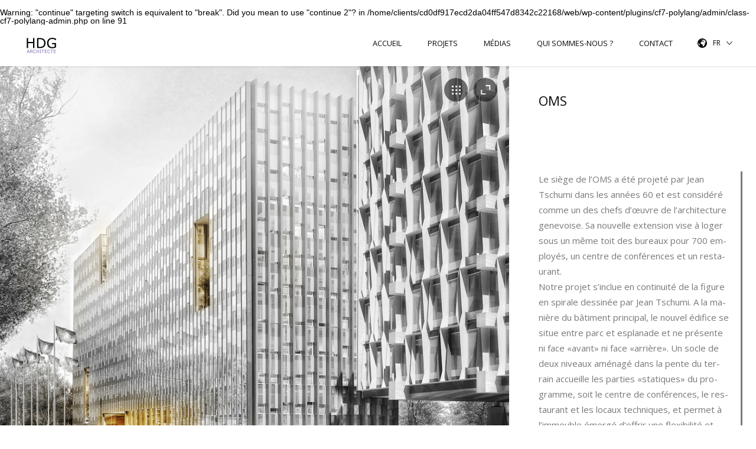

--- FILE ---
content_type: text/html; charset=UTF-8
request_url: http://degiovannini.ch/fr/project/oms/
body_size: 6945
content:
<head/><br/>
<b>Warning</b>:  "continue" targeting switch is equivalent to "break". Did you mean to use "continue 2"? in <b>/home/clients/cd0df917ecd2da04ff547d8342c22168/web/wp-content/plugins/cf7-polylang/admin/class-cf7-polylang-admin.php</b> on line <b>91</b><br/>
<!DOCTYPE html>
<html lang="fr-FR">
	<head>
		<meta charset="UTF-8">
		<meta name="viewport" content="width=device-width, initial-scale=1, maximum-scale=1"/>
        <link rel="profile" href="http://gmpg.org/xfn/11">
	    
        
        <title>OMS &#8211; Hervé De Giovannini</title>
<link rel='dns-prefetch' href='//fonts.googleapis.com'/>
<link rel='dns-prefetch' href='//maxcdn.bootstrapcdn.com'/>
<link rel='dns-prefetch' href='//s.w.org'/>
<link rel="alternate" type="application/rss+xml" title="Hervé De Giovannini &raquo; Flux" href="https://degiovannini.ch/fr/feed/"/>
<link rel="alternate" type="application/rss+xml" title="Hervé De Giovannini &raquo; Flux des commentaires" href="https://degiovannini.ch/fr/comments/feed/"/>
		<script type="text/javascript">window._wpemojiSettings={"baseUrl":"https:\/\/s.w.org\/images\/core\/emoji\/11\/72x72\/","ext":".png","svgUrl":"https:\/\/s.w.org\/images\/core\/emoji\/11\/svg\/","svgExt":".svg","source":{"concatemoji":"http:\/\/degiovannini.ch\/wp-includes\/js\/wp-emoji-release.min.js?ver=4.9.28"}};!function(e,a,t){var n,r,o,i=a.createElement("canvas"),p=i.getContext&&i.getContext("2d");function s(e,t){var a=String.fromCharCode;p.clearRect(0,0,i.width,i.height),p.fillText(a.apply(this,e),0,0);e=i.toDataURL();return p.clearRect(0,0,i.width,i.height),p.fillText(a.apply(this,t),0,0),e===i.toDataURL()}function c(e){var t=a.createElement("script");t.src=e,t.defer=t.type="text/javascript",a.getElementsByTagName("head")[0].appendChild(t)}for(o=Array("flag","emoji"),t.supports={everything:!0,everythingExceptFlag:!0},r=0;r<o.length;r++)t.supports[o[r]]=function(e){if(!p||!p.fillText)return!1;switch(p.textBaseline="top",p.font="600 32px Arial",e){case"flag":return s([55356,56826,55356,56819],[55356,56826,8203,55356,56819])?!1:!s([55356,57332,56128,56423,56128,56418,56128,56421,56128,56430,56128,56423,56128,56447],[55356,57332,8203,56128,56423,8203,56128,56418,8203,56128,56421,8203,56128,56430,8203,56128,56423,8203,56128,56447]);case"emoji":return!s([55358,56760,9792,65039],[55358,56760,8203,9792,65039])}return!1}(o[r]),t.supports.everything=t.supports.everything&&t.supports[o[r]],"flag"!==o[r]&&(t.supports.everythingExceptFlag=t.supports.everythingExceptFlag&&t.supports[o[r]]);t.supports.everythingExceptFlag=t.supports.everythingExceptFlag&&!t.supports.flag,t.DOMReady=!1,t.readyCallback=function(){t.DOMReady=!0},t.supports.everything||(n=function(){t.readyCallback()},a.addEventListener?(a.addEventListener("DOMContentLoaded",n,!1),e.addEventListener("load",n,!1)):(e.attachEvent("onload",n),a.attachEvent("onreadystatechange",function(){"complete"===a.readyState&&t.readyCallback()})),(n=t.source||{}).concatemoji?c(n.concatemoji):n.wpemoji&&n.twemoji&&(c(n.twemoji),c(n.wpemoji)))}(window,document,window._wpemojiSettings);</script>
		<style type="text/css">
img.wp-smiley,
img.emoji {
	display: inline !important;
	border: none !important;
	box-shadow: none !important;
	height: 1em !important;
	width: 1em !important;
	margin: 0 .07em !important;
	vertical-align: -0.1em !important;
	background: none !important;
	padding: 0 !important;
}
</style>
<link rel='stylesheet' id='ot-google-fonts-css' href='//fonts.googleapis.com/css?family=Open+Sans:300,regular,700' type='text/css' media='all'/>
<link rel='stylesheet' id='sb_instagram_styles-css' href='http://degiovannini.ch/wp-content/plugins/instagram-feed/css/sb-instagram.min.css?ver=1.8.3' type='text/css' media='all'/>
<link rel='stylesheet' id='sb-font-awesome-css' href='https://maxcdn.bootstrapcdn.com/font-awesome/4.7.0/css/font-awesome.min.css' type='text/css' media='all'/>
<link rel='stylesheet' id='simple-staff-list-css' href='http://degiovannini.ch/wp-content/plugins/simple-staff-list/public/css/simple-staff-list-public.css?ver=2.0.1' type='text/css' media='all'/>
<link rel='stylesheet' id='dashicons-css' href='http://degiovannini.ch/wp-includes/css/dashicons.min.css?ver=4.9.28' type='text/css' media='all'/>
<link rel='stylesheet' id='admin-css-css' href='http://degiovannini.ch/wp-content/plugins/uni-user-avatar/css/uniavatar-styles-front.css?ver=4.9.28' type='text/css' media='all'/>
<link rel='stylesheet' id='font-awesome-css' href='http://degiovannini.ch/wp-content/themes/bauhaus/css/font-awesome.min.css?ver=4.5.0' type='text/css' media='all'/>
<link rel='stylesheet' id='ball-clip-rotate-style-css' href='http://degiovannini.ch/wp-content/themes/bauhaus/css/ball-clip-rotate.css?ver=4.9.28' type='text/css' media='all'/>
<link rel='stylesheet' id='bxslider-style-css' href='http://degiovannini.ch/wp-content/themes/bauhaus/css/bxslider.css?ver=4.9.28' type='text/css' media='all'/>
<link rel='stylesheet' id='fancybox-style-css' href='http://degiovannini.ch/wp-content/themes/bauhaus/css/fancybox.css?ver=4.9.28' type='text/css' media='all'/>
<link rel='stylesheet' id='jscrollpane-style-css' href='http://degiovannini.ch/wp-content/themes/bauhaus/css/jscrollpane.css?ver=4.9.28' type='text/css' media='all'/>
<link rel='stylesheet' id='unitheme-styles-css' href='http://degiovannini.ch/wp-content/themes/bauhaus/style.css?ver=1.3.5' type='text/css' media='all'/>
<link rel='stylesheet' id='unitheme-adaptive-css' href='http://degiovannini.ch/wp-content/themes/bauhaus/css/adaptive.css?ver=1.3.5' type='text/css' media='screen'/>
<link rel='stylesheet' id='unichild-styles-css' href='http://degiovannini.ch/wp-content/themes/bauhaus-child/style.css?ver=1.3.5' type='text/css' media='screen'/>
<script type='text/javascript' src='http://degiovannini.ch/wp-includes/js/jquery/jquery.js?ver=1.12.4'></script>
<script type='text/javascript' src='http://degiovannini.ch/wp-includes/js/jquery/jquery-migrate.min.js?ver=1.4.1'></script>
<script type='text/javascript' src='http://degiovannini.ch/wp-includes/js/jquery/ui/widget.min.js?ver=1.11.4'></script>
<script type='text/javascript' src='http://degiovannini.ch/wp-includes/js/jcrop/jquery.Jcrop.min.js?ver=0.9.12'></script>
<script type='text/javascript' src='http://degiovannini.ch/wp-content/plugins/uni-user-avatar/js/jquery.iframe-transport.js?ver=1.8.3'></script>
<script type='text/javascript' src='http://degiovannini.ch/wp-content/plugins/uni-user-avatar/js/jquery.fileupload.js?ver=5.42.3'></script>
<script type='text/javascript' src='http://degiovannini.ch/wp-content/plugins/uni-user-avatar/js/jquery.fileupload-process.js?ver=5.42.3'></script>
<script type='text/javascript' src='http://degiovannini.ch/wp-content/plugins/uni-user-avatar/js/jquery.fileupload-validate.js?ver=5.42.3'></script>
<script type='text/javascript'>//<![CDATA[
var uniavatarparams={"site_url":"https:\/\/degiovannini.ch","ajax_url":"https:\/\/degiovannini.ch\/wp-admin\/admin-ajax.php","upload_form_in_front_on":"0","select_avatars_on":"0","uni_avatar_max":"307200","modal_upload_title":"Upload Avatar","modal_select_title":"Select Avatar","file_not_allowed":"File type not allowed","file_too_large":"File is too large"};
//]]></script>
<script type='text/javascript' src='http://degiovannini.ch/wp-content/plugins/uni-user-avatar/js/uni-avatar-modal.js?ver=1.6.6'></script>
<!--[if lt IE 9]>
<script type='text/javascript' src='http://degiovannini.ch/wp-content/themes/bauhaus/js/html5.js?ver=3.7.3'></script>
<![endif]-->
<script type='text/javascript' src='http://degiovannini.ch/wp-includes/js/imagesloaded.min.js?ver=3.2.0'></script>
<script type='text/javascript' src='http://degiovannini.ch/wp-includes/js/masonry.min.js?ver=3.3.2'></script>
<script type='text/javascript' src='http://degiovannini.ch/wp-includes/js/jquery/jquery.masonry.min.js?ver=3.1.2b'></script>
<script type='text/javascript' src='http://degiovannini.ch/wp-content/themes/bauhaus/js/jquery.bxslider.min.js?ver=4.2.5'></script>
<script type='text/javascript' src='http://degiovannini.ch/wp-content/themes/bauhaus/js/jquery.BlackAndWhite.js?ver=4.1.2'></script>
<script type='text/javascript' src='http://degiovannini.ch/wp-content/themes/bauhaus/js/jquery.fancybox.pack.js?ver=2.1.5'></script>
<script type='text/javascript' src='http://degiovannini.ch/wp-content/themes/bauhaus/js/isotope.pkgd.min.js?ver=2.2.2'></script>
<script type='text/javascript' src='http://degiovannini.ch/wp-content/themes/bauhaus/js/jquery.mousewheel.js?ver=3.1.9'></script>
<script type='text/javascript' src='http://degiovannini.ch/wp-content/themes/bauhaus/js/jquery.jscrollpane.min.js?ver=2.0.19'></script>
<script type='text/javascript' src='http://degiovannini.ch/wp-content/themes/bauhaus/js/jquery.dotdotdot.min.js?ver=1.2.2'></script>
<script type='text/javascript' src='http://degiovannini.ch/wp-content/themes/bauhaus/js/jquery.blockUI.js?ver=2.70.0'></script>
<script type='text/javascript'>//<![CDATA[
var uni_parsley_loc={"defaultMessage":"This value seems to be invalid.","type_email":"This value should be a valid email.","type_url":"This value should be a valid url.","type_number":"This value should be a valid number.","type_digits":"This value should be digits.","type_alphanum":"This value should be alphanumeric.","type_integer":"This value should be a valid integer.","notblank":"This value should not be blank.","required":"This value is required.","pattern":"This value seems to be invalid.","min":"This value should be greater than or equal to %s.","max":"This value should be lower than or equal to %s.","range":"This value should be between %s and %s.","minlength":"This value is too short. It should have %s characters or more.","maxlength":"This value is too long. It should have %s characters or fewer.","length":"This value length is invalid. It should be between %s and %s characters long.","mincheck":"You must select at least %s choices.","maxcheck":"You must select %s choices or fewer.","check":"You must select between %s and %s choices.","equalto":"This value should be the same.","dateiso":"This value should be a valid date (YYYY-MM-DD).","minwords":"This value is too short. It should have %s words or more.","maxwords":"This value is too long. It should have %s words or fewer.","words":"This value length is invalid. It should be between %s and %s words long.","gt":"This value should be greater.","gte":"This value should be greater or equal.","lt":"This value should be less.","lte":"This value should be less or equal.","notequalto":"This value should be different."};
//]]></script>
<script type='text/javascript' src='http://degiovannini.ch/wp-content/themes/bauhaus/js/parsley.min.js?ver=2.3.11'></script>
<script type='text/javascript' src='http://degiovannini.ch/wp-content/themes/bauhaus/js/parsley/i18n/en.js?ver=2.3.11'></script>
<script type='text/javascript'>//<![CDATA[
var uni_bauhaus_theme_var={"site_url":"http:\/\/degiovannini.ch\/fr\/","ajax_url":"https:\/\/degiovannini.ch\/wp-admin\/admin-ajax.php","is_home":"no","locale":"fr","error_msg":"Erreur !"};
//]]></script>
<script type='text/javascript' src='http://degiovannini.ch/wp-content/themes/bauhaus/js/script.js?ver=1.3.5'></script>
<link rel='https://api.w.org/' href='https://degiovannini.ch/wp-json/'/>
<link rel="EditURI" type="application/rsd+xml" title="RSD" href="https://degiovannini.ch/xmlrpc.php?rsd"/>
<link rel="wlwmanifest" type="application/wlwmanifest+xml" href="http://degiovannini.ch/wp-includes/wlwmanifest.xml"/> 
<link rel='prev' title='Dubois Depraz 3' href='https://degiovannini.ch/fr/project/dubois-depraz-3/'/>
<link rel='next' title='Confessions' href='https://degiovannini.ch/fr/project/confessions/'/>
<meta name="generator" content="WordPress 4.9.28"/>
<link rel="canonical" href="https://degiovannini.ch/fr/project/oms/"/>
<link rel='shortlink' href='https://degiovannini.ch/?p=751'/>
<link rel="alternate" type="application/json+oembed" href="https://degiovannini.ch/wp-json/oembed/1.0/embed?url=https%3A%2F%2Fdegiovannini.ch%2Ffr%2Fproject%2Foms%2F"/>
<link rel="alternate" type="text/xml+oembed" href="https://degiovannini.ch/wp-json/oembed/1.0/embed?url=https%3A%2F%2Fdegiovannini.ch%2Ffr%2Fproject%2Foms%2F&#038;format=xml"/>
    <style type="text/css">
        #TB_window, #TB_overlay {z-index:9999!important;}
    </style>
    <link rel="alternate" href="https://degiovannini.ch/fr/project/oms/" hreflang="fr"/>
<link rel="alternate" href="https://degiovannini.ch/en/project/763/" hreflang="en"/>
                <style type="text/css">
                    /* regular text */
                    body, table, input, textarea, select, li, button, p, blockquote, ol, dl, form, pre, th, td, a {
                        font-family: Arial, sans-serif;
                    }

                    .sidebar-widget label, .singlePost .su-spoiler-title, .singlePost .su-service-title, .singlePost .su-heading-style-default .su-heading-inner,
                    .singlePost .su-divider a, .singlePost .su-quote-cite a, .singlePost .su-tabs-nav span, .linkToHome, .linkToHome:visited,
                    #commentform #submit, .comment-wrapper cite a, .comment-wrapper cite, .logged-in-as a, .logged-in-as a:visited,
                    .comment-edit-link, .comment-edit-link:visited, .comment-reply-link, .comment-reply-link:visited,
                    .commentsBox .comment-reply-title a, .commentsBox .comment-reply-title a:visited,
                    .commentsBox .comments-title, .commentsBox .comment-reply-title, .relatedPosts h3, .postPrev, .postNext, .singlePostTags span,
                    .singlePost table th a, .singlePost table th a:visited, .singlePost table th, .singlePost dt, .singlePost blockquote p cite,
                    .singlePost h1 a, .singlePost h2 a, .singlePost h3 a, .singlePost h4 a, .singlePost h5 a, .singlePost h6 a,
                    .singlePost h1, .singlePost h2, .singlePost h3, .singlePost h4, .singlePost h5, .singlePost h6, .sidebar-widget h3,
                    .pagination ul li, .pagination ul li a, .pagination ul li a:visited, .blog2ArchiveItem h3 a, .blog2ArchiveItem h3 a:visited,
                    .archive .blockTitle + p, .blogArchiveItem h3 a, .blogArchiveItem h3 a:visited, .relatedPostsItem h4 a, .relatedPostsItem h4 a:visited,
                    .serviceDescText h4, .orderServiceItem, .orderServiceItem:visited, .serviceHead h4 span, .wpcf7-form input[type="submit"], .thm-btnSubmit,
                    .thm-btnSubmit, .contactItem h4, #sb_instagram .sbi_follow_btn a, #sb_instagram .sbi_header_text p, #sb_instagram .sb_instagram_header a,
                    .teamItem h4, .blockTitle, .screen1 h2, .portfolioItemV2Desc span, .portfolioItemV2SmallImg span, .filterPanel li a, .filterPanel li a:visited,
                    .copyright, .sendEmailLink, .sendEmailLink:visited, .homeContactInfoWrap h3, .testimonialAuthor strong, .ourServiceItemContent h4, .homeBlockTitle,
                    .learnMoreLink, .learnMoreLink:visited, .btn-seeMore, .btn-seeMore:visited, .btn-seeAll, .btn-seeAll:visited, .slideMeta h3,
                    .seeMoreLink, .seeMoreLink:visited, .homeScreenDesc h1, .homeScreenDesc span, .languageSelect ul li a, .languageSelect ul li a:visited,
                    .languageSelect span, .header2 .mainmenu li ul li a, .header2 .mainmenu li ul li a:visited,
                    .header1 .mainmenu li ul li a, .header1 .mainmenu li ul li a:visited, .mainmenu li a, .teamItemDesc h5,
                    .logo, .logo:visited {
                        font-family: '', 'Open Sans';
                    }

                    .contentLeft, .singlePost .su-slider-slide-title, .singlePost .su-carousel .su-carousel-slide-title, #uni_popup, .contactForm .wpcf7-validation-errors,
                    .parsley-errors-list li, .page404Content p, .page404Content h1, .singleProjectDescText ol li:before, .singleProjectDescText ul li, .singleProjectDescText ol li,
                    .singleProjectDescText p, .singleProjectDescItem p, .singleProjectDesc h1, #commentform textarea, #commentform input[type="text"],
                    .comment-content p a, .comment-content p a:visited, .comment-content p, .comment-awaiting-moderation, .comment-metadata time,
                    .bypostauthor .comment-wrapper .uni-post-author, .logged-in-as, .relatedPostsItem, .singlePostTags a, .singlePostTags a:visited,
                    .singlePostTags, .singlePost address, .singlePost table td a, .singlePost table td a:visited, .singlePost table td,
                    .singlePost .wp-caption-text, .singlePost .gallery-caption, .singlePost dd, .singlePost blockquote p a, .singlePost blockquote p a:visited,
                    .singlePost blockquote p, .singlePost ul li a, .singlePost ul li a:visited, .singlePost ol li a, .singlePost ol li a:visited,
                    .singlePost ol li:before, .singlePost ul li, .singlePost ol li,
                    .singlePost dt a, .singlePost dt a:visited, .singlePost dd a, .singlePost dd a:visited, .singlePost p a, .singlePost p a:visited,
                    .singlePost, .singlePost p, .tagcloud a, .tagcloud a:visited, #wp-calendar tfoot td a, #wp-calendar tfoot td a:visited,
                    #wp-calendar tbody td, #wp-calendar thead th, #wp-calendar caption, .sidebar-widget .search-form .search-field,
                    .sidebar-widget li a, .sidebar-widget li a:visited, .sidebar-widget .menu-item a,
                    .sidebar-widget .menu-item a:visited, .sidebar-widget .cat-item a, .sidebar-widget .cat-item a:visited,
                    .sidebar-widget li, .sidebar-widget .cat-item, .sidebar-widget .menu-item, .portfolioItemV4Meta h3 span, .portfolioItemV4Meta p,
                    .sidebar-widget .textwidget, .blog2ArchiveItem p, .postTime, .archiveItemMeta, .singlePostMeta, .categoryLink, .categoryLink:visited,
                    .blogArchiveItem, .serviceDescText p, .serviceDesc p, .servicePrice p, .wpcf7-form textarea, .formTextarea, .wpcf7-form input:not(.wpcf7-submit), .formInput,
                    .formTextarea, .formInput, .contactForm .wpcf7-form p, .contactForm p, .orderServiceFormWrap p, .contactItem p, .contactItem p a, .contactItem p a:visited,
                    .teamItem p, .storyWrap p, .screen1 p, .portfolioItemV3Desc h3, .portfolioItemV2Desc p, .portfolioItemV2Desc h4, .portfolioItemV1Desc h3,
                    .testimonialItem p, .ourServiceItemContent p, .ourServiceItemContent span, .contactInfo2 p,
                    .aboutUsDesc h3, .teamItemDesc p, .teamItemDesc div.teamItemDescText, .storyWrap .fcell, .storyWrap .scell, .ourServiceBlockDesc, .storyWrap .fullcell,
                    .aboutUsDesc p {
                        font-family: 'Open Sans';
                    }
                </style>
						<style type="text/css">.recentcomments a{display:inline !important;padding:0 !important;margin:0 !important;}</style>
		<link rel="shortcut icon" href="http://degiovannini.ch/wp-content/themes/bauhaus-child/favicon.ico" type="image/x-icon"/><link rel="apple-touch-icon-precomposed" sizes="144x144" href="http://degiovannini.ch/wp-content/themes/bauhaus-child/apple-touch-icon-144x144.png"/><link rel="apple-touch-icon-precomposed" sizes="152x152" href="http://degiovannini.ch/wp-content/themes/bauhaus-child/apple-touch-icon-152x152.png"/><link rel="icon" type="image/png" href="http://degiovannini.ch/wp-content/themes/bauhaus-child/favicon-32x32.png" sizes="32x32"/><link rel="icon" type="image/png" href="http://degiovannini.ch/wp-content/themes/bauhaus-child/favicon-16x16.png" sizes="16x16"/>
	</head>
<body class="uni_project-template-default single single-uni_project postid-751">

    <div class="loaderWrap">
        <div class="la-ball-clip-rotate la-dark">
            <div></div>
        </div>
    </div>
	    <header class="header1 clear">
		            <a href="http://degiovannini.ch/fr/" title="Hervé De Giovannini" rel="home" itemprop="url" class="logo clear" style="height:30px;padding-left:60px;line-height:30px;">
				<img width="60" height="30" src="https://degiovannini.ch/wp-content/uploads/2018/06/cropped-hdg-architect_logo-3.png" class="mainLogo uni-custom-logo-a" alt="" itemprop="logo"/>				            </a>
		
        <a href="#" title="Menu" class="showMobileMenu">
            <span></span>
            <span></span>
            <span></span>
            <span></span>
        </a>

		            <div class="languageSelect">
				                        <span><i class="languageIcon"></i> fr                            <i class="dropDownIcon"></i></span>
					                <ul class="lang-show-slug">
					                            <li>
                                <a href="https://degiovannini.ch/en/project/763/">en</a>
                            </li>
						                            <li>
                                <a href="http://degiovannini.ch/de/">de</a>
                            </li>
						                </ul>
            </div>
			
        <style type="text/css">
            .mainmenu {
                margin-top: 23px !important;
            }
        </style>
		<ul id="menu-main_menu_fr" class="mainmenu clear"><li id="menu-item-41" class="menu-item menu-item-type-post_type menu-item-object-page menu-item-home menu-item-41"><a href="http://degiovannini.ch/fr/">Accueil</a></li>
<li id="menu-item-40" class="menu-item menu-item-type-post_type menu-item-object-page menu-item-40"><a href="https://degiovannini.ch/fr/projets/">Projets</a></li>
<li id="menu-item-110" class="menu-item menu-item-type-post_type menu-item-object-page menu-item-has-children menu-item-110"><a href="https://degiovannini.ch/fr/medias/">Médias</a>
<ul class="sub-menu">
	<li id="menu-item-135" class="menu-item menu-item-type-post_type menu-item-object-page menu-item-135"><a href="https://degiovannini.ch/fr/medias/le-reposoir/">Le Reposoir</a></li>
	<li id="menu-item-134" class="menu-item menu-item-type-post_type menu-item-object-page menu-item-134"><a href="https://degiovannini.ch/fr/medias/villa-de-verre/">Villa de Verre</a></li>
	<li id="menu-item-133" class="menu-item menu-item-type-post_type menu-item-object-page menu-item-133"><a href="https://degiovannini.ch/fr/medias/prangins/">Prangins</a></li>
</ul>
</li>
<li id="menu-item-58" class="menu-item menu-item-type-post_type menu-item-object-page menu-item-58"><a href="https://degiovannini.ch/fr/qui-sommes-nous/">Qui sommes-nous ?</a></li>
<li id="menu-item-48" class="menu-item menu-item-type-post_type menu-item-object-page menu-item-48"><a href="https://degiovannini.ch/fr/contact/">Contact</a></li>
</ul>    </header>
	
	<section class="container">

    
		<div class="singleProjectWrap clear">

        			<div class="singleProjectGallery">
            				<a href="https://degiovannini.ch/fr/projets/" class="backToPortfolio"></a>
            				<a href="#" class="fullScreen"></a>
				<a href="#" class="smallScreen"></a>
				<div class="singleProjectGallerySlider">
					<ul>
                    						<li data-slide="0" style="background-image: url(https://degiovannini.ch/wp-content/uploads/2019/05/014.jpg);" class="uni-landscape"></li>
                    						<li data-slide="1" style="background-image: url(https://degiovannini.ch/wp-content/uploads/2019/05/23.jpg);" class="uni-landscape"></li>
                    					</ul>
				</div>
				<div class="projectGalleryThumb" id="projectGalleryPager">
					<ul>
                    						<li data-slide="0" class="active"><a href="#"><img src="https://degiovannini.ch/wp-content/uploads/2019/05/014-198x132.jpg" alt="OMS"/></a></li>
                    						<li data-slide="1"><a href="#"><img src="https://degiovannini.ch/wp-content/uploads/2019/05/23-198x132.jpg" alt="OMS"/></a></li>
                    					</ul>
				</div>
			</div>
			<div class="singleProjectDesc post-751 uni_project type-uni_project status-publish has-post-thumbnail hentry uni_project_type-concours">
				<h1>OMS</h1>
				<div class="singleProjectDescWrap clear">
                
                
                				</div>
				<div class="singleProjectDescText">
					<p>Le siège de l’OMS a été projeté par Jean Tschumi dans les années 60 et est consi­déré comme un des chefs d’œuvre de l’archi­tecture gene­voise. Sa nouvelle exten­sion vise à loger sous un même toit des bu­reaux pour 700 em­ployés, un cen­tre de confé­rences et un resta­urant.<br/>
Notre projet s’inclue en continuité de la figure en spirale des­sinée par Jean Tschumi. A la ma­nière du bâti­ment prin­cipal, le nouvel édi­fice se situe entre parc et espla­nade et ne pré­sente ni face «avant» ni face «arrière». Un socle de deux ni­veaux amé­nagé dans la pente du ter­rain accueille les par­ties «statiques» du pro­gramme, soit le cen­tre de confé­rences, le res­taurant et les locaux tech­niques, et permet à l’imm­euble émergé d’of­frir une flexi­bilité et une trans­parence maxi­male pour les bureaux.<br/>
Le nouvel édifice se démarque de celui de Tschumi par une archi­tecture mono­lithique qui est per­cée de quelques log­gias plan­tées et d’un pas­sage entre parc et espla­nade, lieu de ren­contre et d’accès à tous les élé­ments du pro­gramme. </p>
				</div>
    				<div class="projectShareLinks clear">
                                                                                    				</div>
			</div>

		</div>

    
    
	</section>

	<footer class="clear">
			<div class="copyright">
                                        (c) Degiovannini 2019            			</div>
			<div class="footer-social clear">
                                                                                                                                                                                    			</div>
	</footer>

    <div class="mobileMenu"><ul id="menu-main_menu_fr-1" class=""><li class="menu-item menu-item-type-post_type menu-item-object-page menu-item-home menu-item-41"><a href="http://degiovannini.ch/fr/">Accueil</a></li>
<li class="menu-item menu-item-type-post_type menu-item-object-page menu-item-40"><a href="https://degiovannini.ch/fr/projets/">Projets</a></li>
<li class="menu-item menu-item-type-post_type menu-item-object-page menu-item-has-children menu-item-110"><a href="https://degiovannini.ch/fr/medias/">Médias</a>
<ul class="sub-menu">
	<li class="menu-item menu-item-type-post_type menu-item-object-page menu-item-135"><a href="https://degiovannini.ch/fr/medias/le-reposoir/">Le Reposoir</a></li>
	<li class="menu-item menu-item-type-post_type menu-item-object-page menu-item-134"><a href="https://degiovannini.ch/fr/medias/villa-de-verre/">Villa de Verre</a></li>
	<li class="menu-item menu-item-type-post_type menu-item-object-page menu-item-133"><a href="https://degiovannini.ch/fr/medias/prangins/">Prangins</a></li>
</ul>
</li>
<li class="menu-item menu-item-type-post_type menu-item-object-page menu-item-58"><a href="https://degiovannini.ch/fr/qui-sommes-nous/">Qui sommes-nous ?</a></li>
<li class="menu-item menu-item-type-post_type menu-item-object-page menu-item-48"><a href="https://degiovannini.ch/fr/contact/">Contact</a></li>
</ul></div>
    
<script type="text/javascript">var sbiajaxurl="https://degiovannini.ch/wp-admin/admin-ajax.php";</script>
<div id="uni_popup"></div><script type='text/javascript' src='http://degiovannini.ch/wp-includes/js/comment-reply.min.js?ver=4.9.28'></script>
<script type='text/javascript'>//<![CDATA[
var sb_instagram_js_options={"sb_instagram_at":"","font_method":"svg"};
//]]></script>
<script type='text/javascript' src='http://degiovannini.ch/wp-content/plugins/instagram-feed/js/sb-instagram.min.js?ver=1.8.3'></script>
<script type='text/javascript' src='http://degiovannini.ch/wp-includes/js/jquery/ui/core.min.js?ver=1.11.4'></script>
<script type='text/javascript' src='http://degiovannini.ch/wp-includes/js/wp-embed.min.js?ver=4.9.28'></script>
</body>
</html>

--- FILE ---
content_type: text/css
request_url: http://degiovannini.ch/wp-content/themes/bauhaus/style.css?ver=1.3.5
body_size: 15702
content:
/*
    Theme Name: Bauhaus
    Theme URI: http://highseastudio.com/demo/bauhaus/
    Description: Bauhaus premium theme
    Author: HighSeaStudio
    Author URI: http://highseastudio.com/
    Version: 1.3.5
    Text Domain: bauhaus
	License: GNU General Public License v3.0
	License URI: http://www.gnu.org/licenses/gpl-3.0.txt
*/

/*------------------------------------------------------------------
[Table of contents]

1. Resets and base styles
2. Body
3. Typography
4. Sprite
5. Header / #header
6. Main container / .container
7. Home screen / .homeScreen
8. Home slider / .homeSlider
9. Home AboutUs / .aboutUsBlock
10. Home portfolio / .portfolioBlock
11. Home our service / .ourServiceBlock
12. Home testimonials / .testimonialsBlock
13. Home our clients / .ourClientItem
14. Home contact / .homeContactBlock
15. Footer
16. Portfolio pages / .page-template-templ-portfolio-one-php
17. About Us page
18. Our Service page /.ourService
19. Blog / .blogWrap
20. Pagination / .pagination
21. Sidebar / .sidebarRight
22. Single post / .singlePostWrapper
23. Comments / .commentsBox
24. Single project / .singleProjectWrap
25. 404 page / .page404Content
26. Validation
27. Alerts / #uni_popup
28. Preloader / .loaderWrap
29. Shortcodes Ultimate

-------------------------------------------------------------------*/

/*------------------------------------------------------------------
[1. Resets and base styles ]
*/

html, body, div, span, applet, object, iframe,
h1, h2, h3, h4, h5, h6, p, blockquote, pre,
a, abbr, acronym, address, big, cite, code,
del, dfn, em, img, ins, kbd, q, s, 
samp,small, strike, strong, sub, sup,
tt, var,b, u, i, center,
dl, dt, dd, ol, ul, li,fieldset, 
form, label, legend,
table, caption, tbody, tfoot, thead, tr, th, td,
article, aside, canvas, details, embed, 
figure, figcaption, footer, header, hgroup,
menu, nav, output, ruby, section, summary,time, mark, audio, video 
{margin: 0;padding: 0;border: 0;font-size: 100%;font: inherit;vertical-align: baseline;background:transparent;}
/* HTML5 display-role reset for older browsers */
article, aside, details, figcaption, figure, 
footer, header, hgroup, menu, nav, section 
{display: block;}
body {line-height: 1;}
ol, ul {list-style: none;}
blockquote, q {quotes: none;}
blockquote:before, blockquote:after,
q:before, q:after {content: '';content: none;}
:focus {outline:0px;}
table {border-collapse: collapse;border-spacing: 0;}
button, input, select, textarea {margin:0;font-size:100%;vertical-align:middle;}
button, input {*overflow:visible;line-height:normal;}
button::-moz-focus-inner, input::-moz-focus-inner {padding:0;border:0;}
button, html input[type="button"], input[type="reset"], input[type="submit"] {-webkit-appearance:button;cursor:pointer;}
label, select, button, input[type="button"], input[type="reset"], input[type="submit"], input[type="radio"], input[type="checkbox"] {cursor:pointer;}
input[type="search"] {-webkit-box-sizing:content-box;-moz-box-sizing:content-box;box-sizing: content-box;-webkit-appearance: textfield;}
input[type="search"]::-webkit-search-decoration, input[type="search"]::-webkit-search-cancel-button {-webkit-appearance: none;}
input {-webkit-font-smoothing: antialiased;-moz-osx-font-smoothing: grayscale;text-rendering: optimizeLegibility;}
textarea {overflow:auto;vertical-align:top;}
fieldset {margin:0;padding:0;border:none;}

/*------------------------------------------------------------------
[2. Body ] 
*/
html {height:100%;}
body, table, input, textarea, select, li, button, p, blockquote, ol, dl, form, pre, th, td, a {
font-family: Arial, sans-serif;font-size: 14px;color:#000;}
body {position:relative;min-height:100%;_height:100%;min-width: 1200px;
left: 0;-webkit-transition: left 0.6s ease;-moz-transition: left 0.6s ease;-o-transition: left 0.6s ease;transition: left 0.6s ease;
-webkit-font-smoothing: antialiased;-moz-osx-font-smoothing: grayscale;text-rendering: optimizeLegibility;}
.wrapper {margin:0 auto;width:1170px;text-align:left;position:relative;}
.clear {clear: none!important;}
.comment-metadata:after,
.clear:after, .sidebar-widget .search-form:after, #commentform:after, .contactForm .wpcf7-form p:after {display: block;height: 0;visibility: hidden;clear: both;content: ".";}

/*------------------------------------------------------------------
[3. Typography ]
*/
h1, h2, h3, h4, h5, h6 {font-weight:normal;}
h1 {line-height:40px;}h2 {line-height:30px;}h3 {line-height:20px;}h4 {line-height:18px;}h5, h6 {line-height:15px;}
em {font-style: italic;}
strong {font-weight: bold;}
a:hover {text-decoration:none;}

/*------------------------------------------------------------------
[4. Sprite ]
*/
.learnMoreLink i, .testimonialsWrap .bx-wrapper .bx-controls-direction a,
.filterItem span:before, .arrowDown, .iconInstagam, .contactItem i, 
.singleProjectDescItem i, .singleProjectGallerySlider .bx-wrapper .bx-controls-direction a,
.backToPortfolio, .fullScreen, .smallScreen, .fancyboxOrderServiceWrap .fancybox-close, .homeSlider .bx-wrapper .bx-controls-direction a,
.portfolioItemV2Desc span i, .portfolioItemV2SmallImg span i {background: url(images/sprite.svg) no-repeat 0 0;}

/*------------------------------------------------------------------
[5. Header ]
*/
header {position: relative; width: 100%;min-height: 60px; padding: 0 40px; z-index: 999;-webkit-box-sizing:border-box;-moz-box-sizing:border-box;box-sizing: border-box;}
header:before {position: absolute;left: 0;bottom: -4px;width: 100%;height: 4px;z-index: 9; background: url(images/shadow.png) repeat-x 0 0; content: "";opacity: 0.65}
.page-template-templ-home-php header {position: absolute;left: 0;top: 0;}
.page-template-templ-home-php header.header2:before {display: none;}

/* Logo1 */
.home.blog .header2,
.header1 {background: #fff;}
.home.blog .header2 .logo,
.header1 .logo {color: #0b0b0b;}
.home.blog .header2 .logo .mainLogo,
.header1 .logo .mainLogo {opacity: 1;}
.home.blog .header2 .logo .logoDark, .home.blog .header2 .logo .logoLight,
.header1 .logo .logoDark, .header1 .logo .logoLight {display: none!important;}

/* Logo2 */
.header2 .logo {margin-top: 34px;}
.header2 .logo .mainLogo {display: none!important;}
.header2.background--dark .logo {color: #fff;}
.header2.background--dark .logo .logoLight {opacity: 1;}
.header2.background--white .logo {color: #0b0b0b;}
.header2.background--white .logo .logoDark {opacity: 1;}
.home.blog .header2 .logo,
.logo, .logo:visited {display: block;position: relative; float: left;height: 20px;line-height: 20px;margin-top: 20px;margin-bottom: 20px; font-size: 20px;font-family: 'Montserrat', 'Open Sans', sans-serif;text-transform: uppercase; text-decoration: none;-webkit-transition: color 0.3s ease;-moz-transition: color 0.3s ease;-o-transition: color 0.3s ease;transition: color 0.3s ease;}
.home.blog .header2 .logo img,
.logo img {position: absolute;left: 0;top: 0;opacity: 0;-webkit-transition: opacity 0.3s ease;-moz-transition: opacity 0.3s ease;-o-transition: opacity 0.3s ease;transition: opacity 0.3s ease;}
.home.blog .header2 .logo span, 
.logo span {float: right;display: block;margin-left: 10px;}

/* Menu */
.home.blog .header2 .mainmenu,
.mainmenu {float: right;margin: 23px 0 0 0;}
.home.blog .header2 .mainmenu li,
.mainmenu li {display: block;position: relative; float: left;margin-left: 44px;}
.home.blog .header2 .mainmenu li:first-child,
.mainmenu li:first-child {margin-left: 0;}
.home.blog .header2 .mainmenu li a,
.mainmenu li a {display: block;height: 17px; line-height: 16px; border-bottom: 2px solid rgba(0,0,0,0); font-size: 13px;font-family: 'Montserrat', 'Open Sans', sans-serif;text-transform: uppercase; text-decoration: none;white-space: nowrap;word-wrap: normal;
-webkit-transition: border-color 0.3s ease;-moz-transition: border-color 0.3s ease;-o-transition: border-color 0.3s ease;transition: border-color 0.3s ease;}

/* Menu1 */
.home.blog .header2 .mainmenu li,
.header1 .mainmenu li {padding-bottom: 18px;}
.home.blog .header2 .mainmenu li a,
.header1 .mainmenu li a {color: #0b0b0b;}
.home.blog .header2 .mainmenu li.current-menu-item a, .home.blog .header2 .mainmenu li.current_page_item a, .home.blog .header2 .mainmenu li:hover a, .home.blog .header2 .mainmenu li a:hover,
.header1 .mainmenu li.current-menu-item a, .header1 .mainmenu li.current_page_item a, .header1 .mainmenu li:hover a, .header1 .mainmenu li a:hover {border-bottom-color: #0b0b0b;}
.home.blog .header2 .mainmenu li ul,
.header1 .mainmenu li ul {display: none; position: absolute;left: -21px;top: 37px;min-width: 200px; padding: 10px 0; border: 1px solid #e7e7e6; background-color: #fff;z-index: 999;}
.home.blog .header2 .mainmenu li:hover > ul,
.header1 .mainmenu li:hover > ul {display: block;}
.home.blog .header2 .mainmenu > li:last-child ul,
.header1 .mainmenu > li:last-child ul {left: auto;right: -21px;}
.home.blog .header2 .mainmenu > li:last-child ul ul,
.header1 .mainmenu > li:last-child ul ul {right: 100%;}
.home.blog .header2 .mainmenu li ul li,
.header1 .mainmenu li ul li {display: block;float: none; margin: 0;padding: 0;}
.home.blog .header2 .mainmenu li ul li a, .home.blog .header2 .mainmenu li ul li a:visited,
.header1 .mainmenu li ul li a, .header1 .mainmenu li ul li a:visited {display: block;padding: 0 20px;height: 29px; line-height: 29px; border: 0; color: #797979;font-size: 13px;font-family: 'Montserrat', 'Open Sans', sans-serif;text-transform: none; white-space: nowrap;word-wrap: normal;
-webkit-transition: color 0.3s ease;-moz-transition: color 0.3s ease;-o-transition: color 0.3s ease;transition: color 0.3s ease;}
.home.blog .header2 .mainmenu li ul li:hover > a, .home.blog .header2 .mainmenu li ul li a:hover,
.header1 .mainmenu li ul li:hover > a, .header1 .mainmenu li ul li a:hover {color: #0b0b0b;}
.home.blog .header2 .mainmenu li ul li ul,
.header1 .mainmenu li ul li ul {display: none; left: 100%;top: 0;}

/* Menu2 */
.header2 .mainmenu {margin: 37px 0 0 0;}
.header2 .mainmenu li {padding-bottom: 18px;}
.header2 .mainmenu li a {-webkit-transition: color 0.3s ease, border-color 0.3s ease;-moz-transition: color 0.3s ease, border-color 0.3s ease;-o-transition: color 0.3s ease, border-color 0.3s ease;transition: color 0.3s ease, border-color 0.3s ease;}
.header2.background--dark .mainmenu li a {color: #fff;}
.header2.background--dark .mainmenu li.current-menu-item a, .header2.background--dark .mainmenu li a:hover {border-bottom-color: #fff;}
.header2.background--white .mainmenu li a {color: #0b0b0b;}
.header2.background--white .mainmenu li.current-menu-item a, .header2.background--white .mainmenu li a:hover {border-bottom-color: #0b0b0b;}
.header2 .mainmenu li ul {display: none; position: absolute;left: -21px;top: 37px;min-width: 200px; padding: 10px 0; border: 1px solid #e7e7e6; background-color: #fff;z-index: 2;}
.header2 .mainmenu li:hover > ul {display: block;}
.header2 .mainmenu > li:last-child ul {left: auto;right: -21px;}
.header2 .mainmenu > li:last-child ul ul {right: 100%;}
.header2 .mainmenu li ul li {display: block;float: none; margin: 0;padding: 0;}
.header2 .mainmenu li ul li a, .header2 .mainmenu li ul li a:visited {display: block;padding: 0 20px;height: 29px; line-height: 29px; border: 0; color: #797979!important;font-size: 13px;font-family: 'Montserrat', 'Open Sans', sans-serif;text-transform: none; white-space: nowrap;word-wrap: normal;
-webkit-transition: color 0.3s ease;-moz-transition: color 0.3s ease;-o-transition: color 0.3s ease;transition: color 0.3s ease;}
.header2 .mainmenu li ul li:hover > a, .header2 .mainmenu li ul li a:hover {color: #0b0b0b!important;}
.header2 .mainmenu li ul li ul {display: none; left: 100%;top: 0;}

.mobileMenu {display: none;}
.showMobileMenu {display: none;}

.home.blog .header2 .languageSelect,
.languageSelect {position: relative; float: right;margin: 23px 0 0 42px;}
.languageSelect span {display: block;position: relative; padding: 0 20px 0 26px;height: 16px; line-height: 16px;color: #0b0b0b;font-size: 12px;font-family: 'Montserrat', 'Open Sans', sans-serif;cursor: pointer;text-transform: uppercase; -webkit-transition: color 0.3s ease;-moz-transition: color 0.3s ease;-o-transition: color 0.3s ease;transition: color 0.3s ease;}
.languageIcon {display: block;position: absolute;left: 0;top: 0; width: 16px;height: 16px; background: url(images/sprite.svg) no-repeat -80px -160px;}
.dropDownIcon {display: block;position: absolute;right: 0;top: 5px;width: 10px;height: 6px;background: url(images/sprite.svg) no-repeat -96px -160px;}
.languageSelect ul {display: none; position: absolute;left: 17px;top: 20px;width: calc(100% - 26px + 9px);padding: 3px 0; border: 1px solid #0b0b0b;background: #fff;}
.languageSelect ul.lang-show-name {left: 5px;width: calc(100% - 5px + 19px);}
.languageSelect ul li {display: block;}
.languageSelect ul li a, .languageSelect ul li a:visited {display: block;line-height: 20px;padding: 0 9px; color: #0b0b0b;font-size: 12px;font-family: 'Montserrat', 'Open Sans', sans-serif;text-decoration: none;text-transform: uppercase; -webkit-transition: background 0.3s ease, color 0.3s ease;-moz-transition: background 0.3s ease, color 0.3s ease;-o-transition: background 0.3s ease, color 0.3s ease;transition: background 0.3s ease, color 0.3s ease;}
.languageSelect ul li a:hover {background: #0b0b0b;color: #fff;}

.header2 .languageSelect {margin-top: 37px;}
.header2.background--dark .languageSelect span {color: #fff;}
.header2.background--dark .languageIcon {background-position: -80px -180px;}
.header2.background--dark .dropDownIcon {background-position: -96px -180px;}

/*------------------------------------------------------------------
[6. Main container / .container ]
*/
.container {padding-bottom:40px;width:100%; overflow:hidden;} 

/*------------------------------------------------------------------
[7. Home screen / .homeScreen ]
*/
.homeScreen {position: relative; background-repeat: no-repeat;background-position: center center;background-size: cover;}
.homeScreenDesc {position: absolute;left: 0;top: 40%;padding: 0 100px;}
.homeScreenDesc span {display: inline-block;margin-bottom: 20px; color: #ffffff;font-size: 14px;font-family: 'Montserrat', 'Open Sans', sans-serif;text-transform: uppercase;}
.homeScreenDesc h1 {line-height: 80px;position: relative;left: -5px; margin-bottom: 40px; color: #ffffff;font-size: 70px;font-family: 'Montserrat', 'Open Sans', sans-serif;text-transform: uppercase;}
.seeMoreLink, .seeMoreLink:visited {display: inline-block;line-height: 40px;padding: 0 25px;min-width: 98px;border: 2px solid #fff;color: #fff;font-size: 12px;font-family: 'Montserrat', 'Open Sans', sans-serif;text-transform: uppercase;text-decoration: none;text-align: center;-webkit-transition: background 0.3s ease, color 0.3s ease;-moz-transition: background 0.3s ease, color 0.3s ease;-o-transition: background 0.3s ease, color 0.3s ease;transition: background 0.3s ease, color 0.3s ease;}
.seeMoreLink:hover {background: #fff;color: #0b0b0b;}
.background--white .homeScreenDesc span,
.background--white .homeScreenDesc h1 {color: #0b0b0b;}
.background--white .seeMoreLink {border-color: #0b0b0b;color: #0b0b0b;}
.background--white .seeMoreLink:hover {background: #0b0b0b;color: #fff;}

/*------------------------------------------------------------------
[8. Home slider / .homeSlider ]
*/
.homeSlider {width: 100%;height: 100%;}
.homeSlider ul li {display: block;position: relative; width: 100%;background-repeat: no-repeat;background-position: center center;background-size: cover;}
.homeSlider ul li.active .slideMeta {opacity: 1;margin-top: -65px;}
.homeSlider ul li.hide .slideMeta {opacity: 0;}
.slideMeta {position: absolute;left: 50%;top: 50%;width: 1170px; margin: -30px 0 0 -585px;z-index: 1;opacity: 0; text-align: center;
-webkit-transition: opacity 0.6s ease, margin 0.6s ease;-moz-transition: opacity 0.6s ease, margin 0.6s ease;-o-transition: opacity 0.6s ease, margin 0.6s ease;transition: opacity 0.6s ease, margin 0.6s ease;}
.slideMeta h3 {line-height: 46px; margin: 0 0 40px 0; font-size: 40px;font-family: 'Montserrat', 'Open Sans', sans-serif;text-transform: uppercase;text-align: center;}
.background--dark .slideMeta h3 {color: #fff;}
.background--white .slideMeta h3 {color: #0b0b0b;}

.btn-seeAll, .btn-seeAll:visited {display: inline-block;height: 44px;line-height: 44px;min-width: 152px;padding: 0 26px; margin: 0 6px; font-size: 12px;font-family: 'Montserrat', 'Open Sans', sans-serif;text-transform: uppercase;text-decoration: none;text-align: center;
-webkit-transition: background-color 0.3s ease, color 0.3s ease;-moz-transition: background-color 0.3s ease, color 0.3s ease;-o-transition: background-color 0.3s ease, color 0.3s ease;transition: background-color 0.3s ease, color 0.3s ease;-webkit-box-sizing:border-box;-moz-box-sizing:border-box;box-sizing: border-box;}
.btn-seeMore, .btn-seeMore:visited {display: inline-block;height: 44px;line-height: 40px;min-width: 152px;padding: 0 26px;margin: 0 6px;font-size: 12px;font-family: 'Montserrat', 'Open Sans', sans-serif;text-transform: uppercase;text-decoration: none;text-align: center;
-webkit-transition: background-color 0.3s ease, color 0.3s ease;-moz-transition: background-color 0.3s ease, color 0.3s ease;-o-transition: background-color 0.3s ease, color 0.3s ease;transition: background-color 0.3s ease, color 0.3s ease;-webkit-box-sizing:border-box;-moz-box-sizing:border-box;box-sizing: border-box;}
.background--white .btn-seeMore {border: 2px solid #0b0b0b;color: #0b0b0b;}
.background--white .btn-seeMore:hover {background: #0b0b0b;color: #fff;}
.background--dark .btn-seeMore {border: 2px solid #fff;color: #fff;}
.background--dark .btn-seeMore:hover {background-color: #fff;color: #0b0b0b;}

.homeSlider .bx-wrapper .bx-controls-direction a {width: 18px;height: 42px;margin-top: -21px;opacity: 0;-webkit-transition: opacity 0.3s ease;-moz-transition: opacity 0.3s ease;-o-transition: opacity 0.3s ease;transition: opacity 0.3s ease;}
.homeSlider:hover .bx-wrapper .bx-controls-direction a {opacity: 0.8;}
.homeSlider .bx-wrapper .bx-controls-direction a:hover {opacity: 1;}
.homeSlider .bx-wrapper .bx-controls-direction a.bx-prev {left: 40px;background-position: 0 -140px;}.homeSlider .bx-wrapper .bx-controls-direction a.bx-next {right: 40px;background-position: -20px -140px;}
.homeSlider.background--dark .bx-wrapper .bx-controls-direction a.bx-prev {background-position: 0 -140px;} .homeSlider.background--dark .bx-wrapper .bx-controls-direction a.bx-next {background-position: -20px -140px;}
.homeSlider.background--white .bx-wrapper .bx-controls-direction a.bx-prev {background-position: -40px -140px;} .homeSlider.background--white .bx-wrapper .bx-controls-direction a.bx-next {background-position: -60px -140px;}

.homeSlider .bx-wrapper .bx-pager, .singleProjectGallerySlider .bx-wrapper .bx-pager {bottom: 20px;padding: 0;}
.homeSlider .bx-wrapper .bx-pager.bx-default-pager a, .singleProjectGallerySlider .bx-wrapper .bx-pager.bx-default-pager a {width: 8px;height: 8px;margin: 0 4px; background-color: rgba(255,255,255,0.6); border: 1px solid rgba(0,0,0,0);-webkit-border-radius: 100%;-moz-border-radius: 100%;border-radius: 100%;background-clip: padding-box;
-webkit-transition: background-color 0.3s ease, border-color 0.3s ease;-moz-transition: background-color 0.3s ease, border-color 0.3s ease;-o-transition: background-color 0.3s ease, border-color 0.3s ease;transition: background-color 0.3s ease, border-color 0.3s ease;}
.homeSlider.background--dark .bx-wrapper .bx-pager.bx-default-pager a {background-color: rgba(255,255,255,0.6);border: 1px solid rgba(0,0,0,0);}
.homeSlider.background--dark .bx-wrapper .bx-pager.bx-default-pager a:hover {background-color: rgba(255,255,255,1)}
.homeSlider.background--dark .bx-wrapper .bx-pager.bx-default-pager a.active {background-color: rgba(255,255,255,0);border: 1px solid rgba(255,255,255,0.6);}
.homeSlider.background--white .bx-wrapper .bx-pager.bx-default-pager a {background-color: rgba(0,0,0,0.6);border: 1px solid rgba(0,0,0,0);}
.homeSlider.background--white .bx-wrapper .bx-pager.bx-default-pager a:hover {background-color: rgba(0,0,0,1);}
.homeSlider.background--white .bx-wrapper .bx-pager.bx-default-pager a.active {background-color: rgba(0,0,0,0);border: 1px solid rgba(0,0,0,0.6);}
.homeSlider .bx-wrapper .bx-pager.bx-default-pager a:hover, .singleProjectGallerySlider .bx-wrapper .bx-pager.bx-default-pager a:hover {background-color: rgba(255,255,255,1);}
.homeSlider .bx-wrapper .bx-pager.bx-default-pager a.active, .singleProjectGallerySlider .bx-wrapper .bx-pager.bx-default-pager a.active {background-color: rgba(255,255,255,0); border: 1px solid rgba(255,255,255,0.6);}

/*------------------------------------------------------------------
[9. Home AboutUs / .aboutUsBlock ]
*/
.aboutUsBlock {position: relative; background: #fff;}
.aboutUsImg {display: block;float: left;width: 50%;}
.aboutUsImg img {display: block;width: 100%; max-width: 100%;height: auto;}
.aboutUsDesc {position: absolute;right: 0;top: 0;width: 50%;height: 100%; padding: 104px 0 0 90px; -webkit-box-sizing:border-box;-moz-box-sizing:border-box;box-sizing: border-box;}
.aboutUsDesc h3 {position: relative; line-height: 70px;margin-bottom: 72px; color: #0b0b0b;font-size: 60px;font-family: 'Open Sans', sans-serif;text-transform: uppercase;}
.aboutUsDesc h3:before {position: absolute;left: 2px;bottom: -31px;width: 34px;height: 2px;background-color: #0b0b0b;content: "";}
.aboutUsDesc p {line-height: 30px;max-height: 150px; padding: 0 70px 0 0; color: #797979;font-size: 18px;font-family: 'Open Sans', sans-serif;font-weight: 300;}
.learnMoreLink, .learnMoreLink:visited {display: block;position: absolute;left: 0;bottom: 48px;width: 100%; line-height: 12px; padding: 0 70px 0 90px; color: #0b0b0b;font-size: 12px;font-family: 'Montserrat', 'Open Sans', sans-serif;text-transform: uppercase;text-decoration: none;-webkit-transition: color 0.3s ease;-moz-transition: color 0.3s ease;-o-transition: color 0.3s ease;transition: color 0.3s ease;
-webkit-box-sizing:border-box;-moz-box-sizing:border-box;box-sizing: border-box;}
.learnMoreLink:hover {color: #797979;}
.learnMoreLink i {position: absolute;top: -2px;right: 70px;width: 9px;height: 15px;background-position: -80px -140px;}

/*------------------------------------------------------------------
[10. Home portfolio / .portfolioBlock ]
*/
.portfolioBlock {border-bottom: 1px solid #e9e9e9;}

/*------------------------------------------------------------------
[11. Home our service / .ourServiceBlock ]
*/
.ourServiceBlock {border-bottom: 1px solid #e9e9e9;}
.homeBlockTitle {line-height: 88px;border-bottom: 1px solid #e9e9e9;color: #0b0b0b;font-size: 24px;font-family: 'Montserrat', 'Open Sans', sans-serif;text-transform: uppercase;text-align: center;}
.ourServiceItem {position: relative;display: block; float: left;width: 33.3333%;text-decoration: none;}
.ourServiceItem img {display: block;width: 100%; max-width: 100%;height: auto;opacity: 0;-webkit-transition: opacity 0.3s ease;-moz-transition: opacity 0.3s ease;-o-transition: opacity 0.3s ease;transition: opacity 0.3s ease;}
.ourServiceItem:hover img {opacity: 1;}
.ourServiceItem .overlay {position: absolute;left: 0;top: 0;width: 100%;height: 100%;background: rgba(0,0,0,0);z-index: 2; -webkit-transition: background 0.3s ease;-moz-transition: background 0.3s ease;-o-transition: background 0.3s ease;transition: background 0.3s ease;}
.ourServiceItem:hover .overlay {background: rgba(0,0,0,0.6);}
.ourServiceItemContent {position: absolute;left: 0;top: 0;width: 100%; z-index: 3;text-align: center;-webkit-box-sizing:border-box;-moz-box-sizing:border-box;box-sizing: border-box;}
.ourServiceItemContent span {display: block;margin-bottom: 16px; color: #727272;font-size: 14px;font-family: 'Open Sans', sans-serif;-webkit-transition: color 0.3s ease;-moz-transition: color 0.3s ease;-o-transition: color 0.3s ease;transition: color 0.3s ease;}
.ourServiceItemContent h4 {line-height: 28px; margin-bottom: 22px;padding: 0 20px; color: #242424;font-size: 22px;font-family: 'Montserrat', 'Open Sans', sans-serif;text-overflow: ellipsis; overflow: hidden; white-space: nowrap; -webkit-transition: color 0.3s ease;-moz-transition: color 0.3s ease;-o-transition: color 0.3s ease;transition: color 0.3s ease;}
.ourServiceItemContent p {line-height: 26px;max-height: 78px; padding: 0 50px; color: #727272;font-size: 14px;font-family: 'Open Sans', sans-serif;-webkit-transition: color 0.3s ease;-moz-transition: color 0.3s ease;-o-transition: color 0.3s ease;transition: color 0.3s ease;}
.ourServiceItem:hover .ourServiceItemContent p,
.ourServiceItem:hover .ourServiceItemContent h4,
.ourServiceItem:hover .ourServiceItemContent span {color: #fff;}

/*------------------------------------------------------------------
[12. Home testimonials / .testimonialsBlock ]
*/
.testimonialsBlock {border-bottom: 1px solid #e9e9e9;}
.testimonialsWrap {height: 550px;overflow: hidden; background-position: center center;background-repeat: no-repeat;background-size: cover;}
.testimonialsWrap .bx-viewport {background: rgba(0,0,0,0);}
.testimonialItem {width: 600px;height: 450px; padding: 100px 0 0 0; margin: 0 auto;text-align: center;}
.testimonialItem img {display: inline-block;margin-bottom: 26px; -webkit-border-radius: 100%;-moz-border-radius: 100%;border-radius: 100%;}
.testimonialItem p {line-height: 26px;max-height: 130px; color: #fff;font-size: 14px;font-family: 'Open Sans', sans-serif;}
.testimonialAuthor {margin-bottom: 30px;}
.testimonialAuthor strong {color: #fff;font-size: 16px;font-family: 'Montserrat', 'Open Sans', sans-serif;font-weight: normal;}

.testimonialsWrap .bx-wrapper .bx-controls-direction a {width: 18px;height: 42px;top: 275px;margin-top: -21px;opacity: 0.8;-webkit-transition: opacity 0.3s ease;-moz-transition: opacity 0.3s ease;-o-transition: opacity 0.3s ease;transition: opacity 0.3s ease;}
.testimonialsWrap .bx-wrapper .bx-controls-direction a:hover {opacity: 1;}
.testimonialsWrap .bx-wrapper .bx-controls-direction a.bx-prev {left: 40px;background-position: 0 -140px;}
.testimonialsWrap .bx-wrapper .bx-controls-direction a.bx-next {right: 40px;background-position: -20px -140px;}

.testimonialsWrap .bx-wrapper .bx-pager {bottom: 21px;padding: 0;}
.testimonialsWrap .bx-wrapper .bx-pager.bx-default-pager a {width: 8px;height: 8px;margin: 0 4px; background-color: rgba(255,255,255,0.6); border: 1px solid rgba(0,0,0,0);-webkit-border-radius: 100%;-moz-border-radius: 100%;border-radius: 100%;background-clip: padding-box;
-webkit-transition: background-color 0.3s ease, border-color 0.3s ease;-moz-transition: background-color 0.3s ease, border-color 0.3s ease;-o-transition: background-color 0.3s ease, border-color 0.3s ease;transition: background-color 0.3s ease, border-color 0.3s ease;}
.testimonialsWrap .bx-wrapper .bx-pager.bx-default-pager a {background-color: rgba(255,255,255,0.6);border: 1px solid rgba(0,0,0,0);}
.testimonialsWrap .bx-wrapper .bx-pager.bx-default-pager a:hover {background-color: rgba(255,255,255,1)}
.testimonialsWrap .bx-wrapper .bx-pager.bx-default-pager a.active {background-color: rgba(255,255,255,0);border: 1px solid rgba(255,255,255,0.6);}

/*------------------------------------------------------------------
[13. Home our clients / .ourClientItem ]
*/
.ourClientItem {display: block;position:relative; float: left;width: 25%;border-right: 1px solid #e9e9e9;border-bottom: 1px solid #e9e9e9; text-align: center;-webkit-box-sizing:border-box;-moz-box-sizing:border-box;box-sizing: border-box;}
.ourClientItem:nth-child(4n+1) {border-left: 1px solid #e9e9e9;}
.ourClientItem.brand-with-link:hover {cursor: pointer;}
.ourClientItem img {display: inline-block;vertical-align: middle;}
.ourClientItem.discolored img {filter: url("data:image/svg+xml;utf8,<svg xmlns=\'http://www.w3.org/2000/svg\'><filter id=\'grayscale\'><feColorMatrix type=\'matrix\' values=\'0.3333 0.3333 0.3333 0 0 0.3333 0.3333 0.3333 0 0 0.3333 0.3333 0.3333 0 0 0 0 0 1 0\'/></filter></svg>#grayscale"); /* Firefox 10+, Firefox on Android */
    filter: gray; /* IE6-9 */
    -webkit-filter: grayscale(100%); /* Chrome 19+, Safari 6+, Safari 6+ iOS */
    transition: 0.3s ease-in;}


/*------------------------------------------------------------------
[14. Home contact / .homeContactBlock ]
*/
.homeContactBlock {position: relative;}
.homeOurLocation {float: left;width: 50%;height: 684px;}
.homeContactInfo {position: absolute;right: 0;top: 0;width: 50%;height: 100%;background-position: center center;background-repeat: no-repeat;background-size: cover; }
.homeContactInfoWrap {position: absolute;left: 0;top: 134px;width: 100%;text-align: center;}
.homeContactInfoWrap h3 {line-height: 30px;color: #fff;font-size: 24px;font-family: 'Montserrat', 'Open Sans', sans-serif;text-transform: uppercase;}
.homeContactInfoWrap .contactInfo {padding: 92px 0 0 0;margin: 0 0 48px;}
.homeContactInfoWrap .contactItem {width: 150px;min-height: 140px; margin: 0 32px!important; float: none;display: inline-block;vertical-align: top;}
.homeContactInfoWrap .contactItem p, .homeContactInfoWrap .contactItem p a, .homeContactInfoWrap .contactItem p a:visited, .homeContactInfoWrap .contactItem h4 {color: #fff;}
.homeContactInfoWrap .contactItem i.iconLocation {background-position: -105px -50px;}
.homeContactInfoWrap .contactItem i.iconPhone {background-position: -139px -50px;}
.homeContactInfoWrap .contactItem i.iconEmail {background-position: -173px -50px;}
.sendEmailLink, .sendEmailLink:visited {display: inline-block;line-height: 40px;padding: 0 25px;min-width: 98px;border: 2px solid #fff;color: #fff;font-size: 12px;font-family: 'Montserrat', 'Open Sans', sans-serif;text-transform: uppercase;text-decoration: none;text-align: center;-webkit-transition: background 0.3s ease, color 0.3s ease;-moz-transition: background 0.3s ease, color 0.3s ease;-o-transition: background 0.3s ease, color 0.3s ease;transition: background 0.3s ease, color 0.3s ease;}
.sendEmailLink:hover {background: #fff;color: #0b0b0b;}

/*------------------------------------------------------------------
[15. Footer ]
*/
footer:not(.comment-meta) {position: absolute;bottom: 0;clear:both;display:block;width:100%;height: 40px;padding: 0 40px;z-index: 999; overflow: hidden; margin:0px auto;background-color:#0b0b0b;-webkit-box-sizing:border-box;-moz-box-sizing:border-box;box-sizing: border-box;}
.copyright {float: left;line-height: 40px;color: #757575;font-size: 10px;font-family: 'Montserrat', 'Open Sans', sans-serif;text-transform: uppercase;}
.copyright a, .copyright a:visited {margin-left: 4px; color: #fff;font-size: 10px;font-family: 'Montserrat', 'Open Sans', sans-serif;text-decoration: none;}
.footer-social {float: right;margin: 13px 0 0 0;}
.footer-social a {display: block;float: left; width: 14px;height: 14px;margin: 0 0 0 14px;text-align: center;}
.footer-social a:first-child {margin-left: 0;}
.footer-social a i {font-size: 16px; color: #757575;-webkit-transition: color 0.3s ease;-moz-transition: color 0.3s ease;-o-transition: color 0.3s ease;transition: color 0.3s ease;}
.footer-social a:hover i {color: #fff;}

/*------------------------------------------------------------------
[16. Portfolio pages / .page-template-templ-portfolio-one-php ]
*/
/* Portfolio-v1 */
.page-template-templ-portfolio-one-php, .page-template-templ-portfolio-two-php, .page-template-templ-portfolio-four-php {background-color: #f6f6f5;}
.portfolio-v1 .wrapper {width: 1722px;padding: 40px 0 0 0;}
.filterPanel {padding: 0 0 32px 0;}
.filterPanel li {display: inline-block;margin: 0 0 8px 8px;}
.filterPanel li:first-child {margin-left: 0;}
.filterPanel li a, .filterPanel li a:visited {display: block;line-height: 40px;padding: 0 18px;border: 1px solid #e7e7e7;background: #fff;color: #797979;font-size: 12px;font-family: 'Montserrat', 'Open Sans', sans-serif;text-decoration: none;-webkit-transition: border 0.3s ease, background 0.3s ease, color 0.3s ease;-moz-transition: border 0.3s ease, background 0.3s ease, color 0.3s ease;-o-transition: border 0.3s ease, background 0.3s ease, color 0.3s ease;transition: border 0.3s ease, background 0.3s ease, color 0.3s ease;}
.filterPanel li a.selected, .filterPanel li a:hover {border-color: #797979;background: #797979;color: #fff;}

.portfolioItemV1 {display: block;position: absolute;left: 0;top: 0; width: 408px;margin: 0 0 30px 0px;}
.portfolioItemV1:nth-child(3n+1) {margin-left: 0;}
.portfolioItemV1 img {display: block;width: 100%;max-width: 100%;height: auto;
-webkit-box-shadow: 0 0 #000;-moz-box-shadow: 0 0 #000;box-shadow: 0 0 #000;}
.portfolioItemV1Desc {position: absolute;left: 0;top: 0;width: 100%;height: 100%;padding: 34px 40px 0 40px; background-color: rgba(11,11,11,0.7);opacity: 0;-webkit-transition: opacity 0.3s ease;-moz-transition: opacity 0.3s ease;-o-transition: opacity 0.3s ease;transition: opacity 0.3s ease; -webkit-box-sizing:border-box;-moz-box-sizing:border-box;box-sizing: border-box;}
.portfolioItemV1:hover .portfolioItemV1Desc {opacity: 1;}
.portfolioItemV1Desc h3 {position: relative;line-height: 24px; color: #fff;font-size: 18px;font-family: 'Open Sans', sans-serif;text-transform: uppercase;}
.portfolioItemV1Desc h3:before {position: absolute;left: 0;bottom: -17px;width: 34px;height: 2px;background-color: #fff;content: "";}

/* Portfolio-v2 */
.portfolioContentWrap {padding: 40px 0 18px;border-bottom: 1px solid #ededed; background: #fff;}
.page-template-templ-portfolio-three-php .portfolioContentWrap {border-bottom: 0;}
.portfolio-v3 + .portfolioContentWrap,
.portfolio-v2 + .portfolioContentWrap,
.portfolio-v2 .portfolioContentWrap {border-top: 1px solid #ededed;border-bottom: none;}
.portfolio-v2 {background: #fff;}
.portfolioItemV2 {display: block;position: relative; width: 50%;}
.portfolioItemV2 img {display: block;width: 100%;max-width: 100%;height: auto;-webkit-box-shadow: 0 0 #000;-moz-box-shadow: 0 0 #000;box-shadow: 0 0 #000;}
.portfolioItemOverlay {position: absolute;left: 0;top: 0;width: 100%;height: 100%;background: rgba(11,11,11,0.4); z-index: 2;opacity: 0;-webkit-transition: opacity 0.3s ease;-moz-transition: opacity 0.3s ease;-o-transition: opacity 0.3s ease;transition: opacity 0.3s ease;}
.portfolioItemV2SmallImg:hover .portfolioItemOverlay, .portfolioItemV2Small:hover .portfolioItemOverlay, .portfolioItemV2:hover .portfolioItemOverlay {opacity: 1;}
.portfolioItemV2Desc {position: absolute;width: 50%;height: 50%;padding: 42px 38px 0; background-color: #fff;z-index: 3; -webkit-box-sizing:border-box;-moz-box-sizing:border-box;box-sizing: border-box;
-webkit-transition: background-color 0.3s ease;-moz-transition: background-color 0.3s ease;-o-transition: background-color 0.3s ease;transition: background-color 0.3s ease;}
.portfolioItemV2Small:hover .portfolioItemV2Desc, .portfolioItemV2:hover .portfolioItemV2Desc {background-color: #ededed;}
.portfolioItemV2Desc h4 {position: relative; line-height: 25px;margin: 0 0 40px 0; color: #0b0b0b;font-size: 20px;font-family: 'Open Sans', sans-serif;text-transform: uppercase;}
.portfolioItemV2Desc h4:before {position: absolute;left: 2px;bottom: -18px;width: 34px;height: 2px;background-color: #0b0b0b;content: "";}
.portfolioItemV2Desc p {max-height: 78px; line-height: 26px;color: #797979;font-size: 15px;font-family: 'Open Sans', sans-serif;overflow: hidden;}
.portfolioItemV2Desc span, .portfolioItemV2SmallImg span {display: block;position: absolute;left: 0;bottom: 28px;width: 100%;padding: 0 39px; color: #0b0b0b;font-size: 12px;font-family: 'Montserrat', 'Open Sans', sans-serif;text-transform: uppercase;
-webkit-box-sizing:border-box;-moz-box-sizing:border-box;box-sizing: border-box;}
.portfolioItemV2Desc span i, .portfolioItemV2SmallImg span i {position: absolute;top: -2px;right: 35px;width: 9px;height: 15px;background-position: -80px -140px;}

.portfolioLeftItem {float: left;}
.portfolioLeftItem .portfolioItemV2Desc {right: 0;bottom: 0;}
.portfolioRightItem {float: left;}
.portfolioRightItem .portfolioItemV2Desc {left: 0;bottom: 0;}

.portfolioRightWrapper {float: right;width: 50%;}
.portfolioLeftWrapper {float: left;width: 50%;overflow: hidden;}
.portfolioRightWrapper .portfolioItemV2Small img {float: left;}
.portfolioRightWrapper .portfolioItemV2Small .portfolioItemV2Desc {right: 0;bottom: 0; height: 100%;}
.portfolioLeftWrapper .portfolioItemV2Small img {float: right;}
.portfolioLeftWrapper .portfolioItemV2Small .portfolioItemV2Desc {left: 0;bottom: 0; height: 100%;}

.portfolioItemV2Small {display: block;position: relative;width: 100%;}
.portfolioItemV2Small img {display: block;width: 50%;height: auto;}

.portfolioItemV2SmallImg {display: block;position: relative;width: 100%;}
.portfolioItemV2SmallImg img {display: block;width: 100%;height: auto;}
.portfolioItemV2SmallImg span {color: #fff;z-index: 3;opacity: 0;-webkit-transition: opacity 0.3s ease;-moz-transition: opacity 0.3s ease;-o-transition: opacity 0.3s ease;transition: opacity 0.3s ease;}
.portfolioItemV2SmallImg:hover span {opacity: 1;}
.portfolioItemV2SmallImg span i {background-position: -90px -140px;}

/* Portfolio-v3 */
.portfolio-v3 {background: #fff;}
.portfolioItemV3 {position: relative; float: left;width: 33.3333%;}
.portfolioItemV3 img {display: block;width: 100%; max-width: 100%;height: auto;-webkit-box-shadow: 0 0 #000;-moz-box-shadow: 0 0 #000;box-shadow: 0 0 #000;}
.portfolioItemV3Desc {position: absolute;left: 0;top: 0;width: 100%;height: 100%; background-color: rgba(11,11,11,0.7);opacity: 0; -webkit-transition: opacity 0.3s ease;-moz-transition: opacity 0.3s ease;-o-transition: opacity 0.3s ease;transition: opacity 0.3s ease; -webkit-box-sizing:border-box;-moz-box-sizing:border-box;box-sizing: border-box;}
.portfolioItemV3:hover .portfolioItemV3Desc {opacity: 1;}
.portfolioItemV3Desc h3 {position: relative;display: table-cell;vertical-align: middle; line-height: 24px;padding: 0 40px; color: #fff;font-size: 18px;font-family: 'Open Sans', sans-serif;text-transform: uppercase;text-align: center;}
.portfolioItemV3Desc h3 span {position: relative;display: block;}
.portfolioItemV3Desc h3 span:before {position: absolute;left: 50%;bottom: -17px; width: 34px;height: 2px;margin: 0 0 0 -17px; background-color: #fff;content: "";}

/* Portfolio-v4 */
.portfolioItemV4 {text-decoration: none;}
.portfolioItemV4 img {-webkit-transition: opacity 0.3s ease;-moz-transition: opacity 0.3s ease;-o-transition: opacity 0.3s ease;transition: opacity 0.3s ease;}
.portfolioItemV4:hover img {opacity: 0.8;}
.portfolioItemV4Meta {padding: 20px 24px 18px;min-height: 163px; background: #fff;}
.portfolioItemV4Meta h3 {position: relative;margin-bottom: 37px;}
.portfolioItemV4Meta h3 span {display: block; line-height: 24px;max-height: 48px;color: #0b0b0b;font-size: 18px;font-family: 'Open Sans', sans-serif;text-transform: uppercase;overflow: hidden;}
.portfolioItemV4Meta h3:before {position: absolute;left: 0;bottom: -17px;width: 34px;height: 2px;background-color: #0b0b0b;content: "";}
.portfolioItemV4Meta p {max-height: 78px; line-height: 26px;color: #797979;font-size: 15px;font-family: 'Open Sans', sans-serif;overflow: hidden;}

/* Portfolio-v5 */
.portfolioItemOne, .portfolioItemTwo, .portfolioItemThree, .portfolioItemFour {float: left;}
.portfolioItemOne .portfolioItemV2Desc {left: 0;top: 0;}
.portfolioItemTwo .portfolioItemV2Desc {left: 0;bottom: 0;}
.portfolioItemThree .portfolioItemV2Desc {right: 0;bottom: 0;}
.portfolioItemFour .portfolioItemV2Desc {right: 0;top: 0;}

.page-template-templ-portfolio-five-php .portfolioItemOne .portfolioItemV2Desc {left: auto;right: 0;top: auto; bottom: 0;}
.page-template-templ-portfolio-five-php .portfolioItemTwo .portfolioItemV2Desc {left: auto; right: 0;top: 0;}
.page-template-templ-portfolio-five-php .portfolioItemThree .portfolioItemV2Desc {left: 0;top: 0;}
.page-template-templ-portfolio-five-php .portfolioItemFour .portfolioItemV2Desc {left: 0;bottom: 0;right: auto;top: auto;}

/*------------------------------------------------------------------
[17. About Us page ]
*/
.screen1 {position: relative; width: 100%;height:700px; padding: 260px 0 0 0;margin: 0px 0 0 0; background-position: no-repeat;background-size: cover;background-position: center center;-webkit-box-sizing:border-box;-moz-box-sizing:border-box;box-sizing: border-box;}
.screen1 h1, .screen1 h2 {line-height: 50px;margin: 0 0 28px 0; color: #fff;font-size: 36px;font-family: 'Montserrat', 'Open Sans', sans-serif;text-transform: uppercase;text-align: center;}
.screen1 p {line-height: 43px; color: #fff;font-size: 28px;font-family: 'Open Sans', sans-serif;text-align: center;}
.arrowDown {position: absolute;left: 50%;bottom: 30px;margin: 0 0 0 -14px;width: 28px;height: 16px;background-position: -137px 0;}

/* Our story block */
.ourStory {padding: 98px 0 130px 0; background-color: #f6f6f5;}
.ourStory .wrapper {width: 980px;}
.blockTitle {margin-bottom: 64px; color: #0b0b0b;font-size: 24px;font-family: 'Montserrat', 'Open Sans', sans-serif;text-align: center;text-transform: uppercase;}
.storyWrap .fcell {float: left;width: 470px;line-height: 32px;color: #797979;font-size: 16px;font-family: 'Open Sans', sans-serif;}
.storyWrap .scell {float: right;width: 470px;line-height: 32px;color: #797979;font-size: 16px;font-family: 'Open Sans', sans-serif;}
.storyWrap .fullcell {line-height: 32px;color: #797979;font-size: 16px;font-family: 'Open Sans', sans-serif;}
.storyWrap p {line-height: 32px;margin-bottom: 20px; color: #797979;font-size: 16px;font-family: 'Open Sans', sans-serif;}
.storyWrap p:last-child {margin-bottom: 0;}

/* Our team block */
.ourTeam {padding: 98px 0 60px 0;}
.ourTeam .wrapper {width: 1188px;}
.ourTeamWrap {text-align: center;}
.teamItem {display: inline-block; width: 270px;height: 322px;margin: 0 12px; text-align: center;vertical-align: top;}
.teamItem:hover {cursor:pointer;}
.teamItem img {display: block;margin: 0 auto 26px; -webkit-border-radius: 100%;-moz-border-radius: 100%;border-radius: 100%;}
.teamItem h4 {line-height: 20px;margin: 0 0 2px 0; color: #0b0b0b;font-size: 16px;font-family: 'Montserrat', 'Open Sans', sans-serif;text-align: center;}
.teamItem p {line-height: 18px; color: #797979;font-size: 14px;font-family: 'Open Sans', sans-serif;text-align: center;}

.teamItemDesc {position: fixed;left: 0;top: 0;width: 100%;height: 100%;padding-top: 60px;padding-bottom: 60px;background: #f6f6f5; text-align: center;z-index: -1;opacity: 0;-webkit-transition: opacity 0.3s ease, z-index 0.3s ease;-moz-transition: opacity 0.3s ease, z-index 0.3s ease;-o-transition: opacity 0.3s ease, z-index 0.3s ease;transition: opacity 0.3s ease, z-index 0.3s ease; -webkit-box-sizing:border-box;-moz-box-sizing:border-box;box-sizing: border-box;}
.teamItemDesc.show {z-index: 999999;opacity: 1;}
.teamItemDescWrap {width: 630px;padding: 0 20px; height: 100%; margin: 0 auto;}
.teamItemDescWrap .jspVerticalBar {width: 1px;right: 2px;background: #797979;}
.teamItemDescWrap .jspDrag {width: 5px;left: -2px;background: #797979;}

.teamItemDesc img {margin-bottom: 27px;max-width: 200px;height: auto; -webkit-border-radius: 100%;-moz-border-radius: 100%;border-radius: 100%;}
.teamItemDesc h5 {margin-bottom: 6px; color: #0b0b0b;font-size: 20px;font-family: 'Montserrat', 'Open Sans', sans-serif;}
.teamItemDesc p {margin: 0 auto 43px; line-height: 30px;color: #797979; font-size: 15px;font-family: 'Open Sans', sans-serif;}
.teamItemDescText1 {position: relative;}
.teamItemDescText1:before {position: absolute;left: 50%;bottom: -22px;margin-left: -23px;width: 46px;height: 1px;background: #0b0b0b;content: "";}
.teamItemDesc div.teamItemDescText {margin-bottom: 41px; line-height: 30px;color: #797979; font-size: 15px;font-family: 'Open Sans', sans-serif;}

.teamItemSocial {width: 100%;text-align: center;}
.teamItemSocial a {display: inline-block; width: 44px;height: 44px;line-height: 44px;margin: 0 6px;border: 1px solid #a6a6a6;color: #a6a6a6; font-size: 18px; text-decoration: none;text-align: center;-webkit-border-radius: 100%;-moz-border-radius: 100%;border-radius: 100%;-webkit-transition: background 0.3s ease, color 0.3s ease;-moz-transition: background 0.3s ease, color 0.3s ease;-o-transition: background 0.3s ease, color 0.3s ease;transition: background 0.3s ease, color 0.3s ease;}
.teamItemSocial a:hover {background: #a6a6a6;color: #f6f6f5;}

.closeTeamDesc {position: absolute;top: 40px;right: 40px; width: 16px;height: 16px;cursor: pointer;} 

/* Our partners block */
.ourPartners {padding: 98px 0 90px 0; background-color: #f6f6f5;}
.ourPartners .wrapper {width: 1012px;text-align: center;}
.partnersItem {position: relative; display: inline-block;width: 220px;height: 64px;line-height: 64px; margin: 0 15px 50px;text-align: center;}
.partnersItem.brand-with-link:hover {cursor: pointer;}
.partnersItem img {display: inline-block; vertical-align: middle;}
.partnersItem.discolored img {filter: url("data:image/svg+xml;utf8,<svg xmlns=\'http://www.w3.org/2000/svg\'><filter id=\'grayscale\'><feColorMatrix type=\'matrix\' values=\'0.3333 0.3333 0.3333 0 0 0.3333 0.3333 0.3333 0 0 0.3333 0.3333 0.3333 0 0 0 0 0 1 0\'/></filter></svg>#grayscale"); /* Firefox 10+, Firefox on Android */
    filter: gray; -webkit-filter: grayscale(100%); transition: 0.3s ease-in;}

/* Our Instagram block */
.ourInstagram {padding: 30px 0 0;text-align: center;}
.iconInstagam {display: inline-block;width: 26px;height: 26px;margin: 0 0 13px 0; background-position: -170px 0;}
#sb_instagram .sb_instagram_header {margin-bottom: 0;text-align: center;}
#sb_instagram .sb_instagram_header a {float: none;display: inline-block;margin: 0 0 28px 0; color: #0b0b0b;font-size: 24px;font-family: 'Montserrat', 'Open Sans', sans-serif; text-decoration: none;
-webkit-transition: color 0.3s ease;-moz-transition: color 0.3s ease;-o-transition: color 0.3s ease;transition: color 0.3s ease;}
#sb_instagram .sb_instagram_header a:hover {color: #727272;}
#sb_instagram .sbi_header_text {padding: 0;float: none;}
#sb_instagram .sbi_header_text * {float: none!important;margin: 0!important;font-size: 24px!important;}
#sb_instagram .sbi_header_text h3 {line-height: 24px; margin: 0 0 14px!important;padding: 0!important;}
#sb_instagram .sbi_header_text p {line-height: 24px!important; margin-left: 0!important;color: #0b0b0b!important;font-size: 18px!important;font-family: 'Montserrat', 'Open Sans', sans-serif;}
.sbi_header_img {display: none;}

#sb_instagram img {width: 100%!important;max-width: 100%!important; height: auto!important; -webkit-box-shadow: 0 0px 0px rgba(0,0,0,0);-moz-box-shadow: 0 0px 0px rgba(0,0,0,0);box-shadow: 0 0px 0px rgba(0,0,0,0);}
#sb_instagram #sbi_load {display: none!important;}
#sb_instagram .sbi_follow_btn a {line-height: 40px!important;padding: 0 30px!important;font-size: 12px;font-family: 'Montserrat', 'Open Sans', sans-serif;text-transform: uppercase;-webkit-transition: opacity 0.3s ease;-moz-transition: opacity 0.3s ease;-o-transition: opacity 0.3s ease;transition: opacity 0.3s ease; -webkit-border-radius: 0;-moz-border-radius: 0;border-radius: 0; margin-top: 0!important;}

/* Contact form */
.ourLocation {width: 100%;height: 520px;padding: 0px 0 0 0;}
.ourLocation .map {width: 100%; height: 520px;}
.homeOurLocation .map {width: 100%; height: 100%;}
.contactWrap {width: 770px;}
.contactInfo {padding: 100px 0 0 0;margin: 0 0 94px 0;}
.contactInfo2 {padding: 97px 0 0 0;margin: 0 0 93px 0;}
.contactInfo2 .blockTitle {margin-bottom: 15px;}
.contactInfo2 p {line-height: 24px;color: #797979;font-size: 16px;font-family: 'Open Sans', sans-serif;text-align: center;}
.contactItem {float: left;width: 170px;margin: 0 0 0 130px;text-align: center;}
.contactItem:first-child {margin-left: 0;}
.contactItem i {display: inline-block;width: 34px;height: 34px;margin: 0 0 25px 0;}
.contactItem i.iconLocation {background-position: 0 -30px;}
.contactItem i.iconPhone {background-position: -34px -30px;}
.contactItem i.iconEmail {background-position: -68px -30px;}
.contactItem h4 {margin-bottom: 15px; color: #242424;font-size: 16px;font-family: 'Montserrat', 'Open Sans', sans-serif;text-transform: uppercase;}
.contactItem p, .contactItem p a, .contactItem p a:visited  {line-height: 17px; color: #797979;font-size: 14px;font-family: 'Open Sans', sans-serif;}
.contactItem p a {text-decoration: none;}

.contactForm {padding: 0 0 80px 0;}
.contactForm .blockTitle, .orderServiceFormWrap .blockTitle {margin-bottom: 20px;}
.contactForm p, .orderServiceFormWrap p {margin-bottom: 47px; color: #797979;font-size: 16px;font-family: 'Open Sans', sans-serif;text-align: center;}
.contactForm .wpcf7-form p {margin-bottom: 20px; color: #797979;font-size: 13px;font-family: 'Open Sans', sans-serif;text-align: left;}
.formInputBox {position: relative; float: left;width: 100%;}
.userNameBox {width: 370px;} .userEmailBox {width: 370px; margin-left: 30px;}

.formInput {float: left;width: 100%;height: 47px;padding: 0 18px;margin-bottom: 30px; border: 1px solid #d3d3d3;color: #797979;font-size: 13px;font-family: 'Open Sans', sans-serif; -webkit-box-sizing:border-box;-moz-box-sizing:border-box;box-sizing: border-box;}
.formTextarea::-moz-placeholder, .formInput::-moz-placeholder {opacity: 1;color: #797979;font-weight: normal;}
.formTextarea:-ms-input-placeholder, .formInput:-ms-input-placeholder {color: #797979;font-weight: normal;}
.formTextarea::-webkit-input-placeholder, .formInput::-webkit-input-placeholder {color: #797979;font-weight: normal;}
.formTextarea {width: 100%;height: 215px;padding: 14px 4px 4px 18px;margin-bottom: 30px; border: 1px solid #d3d3d3;color: #797979;font-size: 13px;font-family: 'Open Sans', sans-serif; -webkit-box-sizing:border-box;-moz-box-sizing:border-box;box-sizing: border-box;}
.thm-btnSubmit {float: right; width: 136px;height: 44px;border: 2px solid #242424;background-color: #fff; box-shadow: none; color: #0b0b0b; font-size: 12px;font-family: 'Montserrat', 'Open Sans', sans-serif;text-transform: uppercase;text-align: center;}
span.wpcf7-form-control-wrap {display: block;margin-top: 10px;}
.wpcf7-form input:not(.wpcf7-submit), .formInput{float: left;width: 100%;height: 47px;padding: 0 18px;margin-bottom: 30px; border: 1px solid #d3d3d3;color: #797979;font-size: 13px;font-family: 'Open Sans', sans-serif; -webkit-box-sizing:border-box;-moz-box-sizing:border-box;box-sizing: border-box;}
.wpcf7-form input:not(.wpcf7-submit) {float: none;margin-bottom: 0;}
.wpcf7-form input:not(.wpcf7-submit)::-moz-placeholder, .formInput::-moz-placeholder {opacity: 1;color: #797979;}
.wpcf7-form input:not(.wpcf7-submit):-ms-input-placeholder, .formInput:-ms-input-placeholder {color: #797979;}
.wpcf7-form input:not(.wpcf7-submit)::-webkit-input-placeholder, .formInput::-webkit-input-placeholder {color: #797979;}
.wpcf7-form textarea, .formTextarea {width: 100%;height: 215px;padding: 14px 4px 4px 18px;margin-bottom: 30px; border: 1px solid #d3d3d3;color: #797979;font-size: 13px;font-family: 'Open Sans', sans-serif; -webkit-box-sizing:border-box;-moz-box-sizing:border-box;box-sizing: border-box;}
.wpcf7-form textarea {margin-bottom: 0;}
.wpcf7-form textarea::-moz-placeholder, .formTextarea::-moz-placeholder {opacity: 1;color: #797979;}
.wpcf7-form textarea:-ms-input-placeholder, .formTextarea:-ms-input-placeholder {color: #797979;}
.wpcf7-form textarea::-webkit-input-placeholder, .formTextarea::-webkit-input-placeholder {color: #797979;}
.wpcf7-form input[type="submit"], .thm-btnSubmit {float: right; width: 136px;height: 44px;border: 2px solid #242424;background-color: #fff; box-shadow: none; color: #0b0b0b; font-size: 12px;font-family: 'Montserrat', 'Open Sans', sans-serif;text-transform: uppercase;text-align: center;
-webkit-border-radius: 0;-moz-border-radius: 0;border-radius: 0;-webkit-transition: background-color 0.3s ease, color 0.3s ease;-moz-transition: background-color 0.3s ease, color 0.3s ease;-o-transition: background-color 0.3s ease, color 0.3s ease;transition: background-color 0.3s ease, color 0.3s ease;}
.wpcf7-form input[type="submit"]:hover,  .thm-btnSubmit:hover {background: #242424;color: #fff;}

/*------------------------------------------------------------------
[18. Our Service page /.ourService ]
*/
/* Service v1 */
.ourService {padding: 98px 0 70px 0;background: #f6f6f5;}
.ourService .wrapper {width: 1172px;}
.ourService .blockTitle {margin-bottom: 78px;}
.ourServiceBlockDesc {line-height: 32px;margin: -49px 0 69px 0; color: #797979;font-size: 16px;font-family: 'Open Sans', sans-serif;text-align: center;}
.serviceItem {float: left;width: 370px;margin: 0 0 30px 28px; border: 1px solid #e9e9e9;background: #fff;}
.serviceItem:nth-child(3n+1) {margin-left: 0;}
.serviceHead {position: relative; width: 100%;height: 180px;background: #000;}
.serviceHead img {width: 100%;max-width: 100%;height: auto; opacity: 0;-webkit-box-shadow: 0 0 #000;-moz-box-shadow: 0 0 #000;box-shadow: 0 0 #000;-webkit-transition: opacity 0.3s ease;-moz-transition: opacity 0.3s ease;-o-transition: opacity 0.3s ease;transition: opacity 0.3s ease;}
.serviceHead img.done {opacity: 0.3;}
.serviceHead h4 {position: absolute;left: 0;top: 0; width: 100%;height: 180px;line-height: 180px;display: table-cell;}
.serviceHead h4 span {display: inline-block;width: 100%;padding: 0 40px; line-height: 30px;color: #fff;font-size: 24px;font-family: 'Montserrat', 'Open Sans', sans-serif;text-transform: uppercase; text-align: center;vertical-align: middle;
-webkit-box-sizing:border-box;-moz-box-sizing:border-box;box-sizing: border-box;}

.servicePrice {padding: 19px 0 28px 0;margin: 0 0 37px 0; border-bottom: 1px solid #f3f3f3;text-align: center;}
.servicePrice p {color: #0b0b0b;font-size: 16px;font-family: 'Open Sans', sans-serif;}
.servicePrice p em {position: relative;top: -18px;left: -1px; font-size: 20px;font-style: normal;font-weight: 400;}
.servicePrice p strong {display: inline-block;margin-bottom: 10px; font-size: 48px;font-weight: normal;}

.serviceDesc {padding: 0 0 40px 0; text-align: center;}
.serviceDesc p {margin-bottom: 26px; color: #797979;font-size: 15px;font-family: 'Open Sans', sans-serif;}
.serviceDesc .orderServiceItem {margin-top: 13px;}
.orderServiceItem, .orderServiceItem:visited {display: inline-block;width: 152px;height: 44px;line-height: 40px; border: 2px solid #0b0b0b;color: #0b0b0b;font-size: 12px;font-family: 'Montserrat', 'Open Sans', sans-serif;text-transform: uppercase;text-decoration: none;
-webkit-transition: background-color 0.3s ease, color 0.3s ease;-moz-transition: background-color 0.3s ease, color 0.3s ease;-o-transition: background-color 0.3s ease, color 0.3s ease;transition: background-color 0.3s ease, color 0.3s ease;-webkit-box-sizing:border-box;-moz-box-sizing:border-box;box-sizing: border-box;}
.orderServiceItem:hover {background: #0b0b0b;color: #fff;}

.serviceDescItem {padding: 140px 0;}
.serviceDescThumb {width: 545px;}
.serviceDescThumb img {display: block;width: 100%;max-width: 100%;height: auto;}
.serviceDescText {width: 545px;min-height: 300px;line-height: 300px;display: table-cell;}
.serviceDescTextWrap {display: inline-block;width: 545px;vertical-align: middle;}
.serviceDescText h4 {margin-bottom: 28px; color: #0b0b0b;font-size: 22px;font-family: 'Montserrat', 'Open Sans', sans-serif;text-transform: uppercase;}
.serviceDescText p {line-height: 32px; color: #797979;font-size: 16px;font-family: 'Open Sans', sans-serif;}
.serviceDescItem.leftOrientation .serviceDescThumb {float: left;}
.serviceDescItem.leftOrientation .serviceDescText {float: right;}

.serviceDescItem.rightOrientation {background: #f6f6f5;}
.serviceDescItem.rightOrientation .serviceDescThumb {float: right;}
.serviceDescItem.rightOrientation .serviceDescText {float: left;}
.serviceDescItem.rightOrientation .serviceDescText h4, .serviceDescItem.rightOrientation .serviceDescText p {text-align: right;}

/* Service v2 */
.serviceWrap2 .serviceItem {width: 270px;margin-left: 28px;}
.serviceWrap2 .serviceItem:nth-child(4n+1) {margin-left: 0;}
.serviceWrap2 .serviceHead {height: 80px;overflow: hidden;}
.serviceWrap2 .serviceHead img.done {opacity: 0.4;}
.serviceWrap2 .serviceHead h4 {height: 80px;line-height: 80px;}
.serviceWrap2 .serviceHead h4 span {font-size: 20px;padding: 0 20px;}

.serviceWrap2 .servicePrice {padding: 32px 0 37px 0;}
.serviceWrap2 .servicePrice .service-type p { color: #797979;font-size: 14px;padding-bottom: 7px;}
.serviceWrap2 .servicePrice p strong {font-size: 44px;margin-bottom: 14px;}
.serviceWrap2 .servicePrice p em {top: -16px;}

/* Order Service form */
.orderServiceFormWrap {display: none;width: 670px;padding: 46px 50px 30px; border-top: 3px solid #0b0b0b;}
.fancyboxOrderServiceWrap .fancybox-skin {padding: 0!important; background-color: #fff; -webkit-box-shadow: 0px 1px 2px 1px rgba(0,0,0,0.1);-moz-box-shadow: 0px 1px 2px 1px rgba(0,0,0,0.1);box-shadow: 0px 1px 2px 1px rgba(0,0,0,0.1); -webkit-border-radius: 0;-moz-border-radius: 0;border-radius: 0;}
.fancyboxOrderServiceWrap .fancybox-close {right: -37px;top: -1px; width: 18px;height: 18px;background-position: -170px -30px;}
.orderServiceFormWrap p {margin-bottom: 37px;}
.orderServiceFormWrap .formTextarea {height: 184px;}
.orderServiceFormWrap .userName {width: 320px;}
.orderServiceFormWrap .userEmail {width: 320px;margin-left: 30px;}

/*------------------------------------------------------------------
[19. Blog / .blogWrap ]
*/
/* Blog v1 */
.blogWrap {padding: 60px 0 0 0;}
.blogArchiveItem {float: left;width: 370px;margin: 0 0 40px 0;color: #b6b6b6;font-size: 13px;font-family: 'Open Sans', sans-serif;}
.archiveItemThumb {display: block;margin: 0 0 17px 0;}
.archiveItemThumb img {display: block;width: 100%;max-width: 100%;height: auto;-webkit-box-shadow: 0 0 #000;-moz-box-shadow: 0 0 #000;box-shadow: 0 0 #000;
-webkit-transition: opacity 0.3s ease;-moz-transition: opacity 0.3s ease;-o-transition: opacity 0.3s ease;transition: opacity 0.3s ease;}
.blogArchiveItem:hover .archiveItemThumb img {opacity: 0.8;}
.blogArchiveItem h3 {margin: 0 0 7px 0;}
.blogArchiveItem h3 a, .blogArchiveItem h3 a:visited, .relatedPostsItem h4 a, .relatedPostsItem h4 a:visited {color: #0b0b0b;font-size: 16px;font-family: 'Montserrat', 'Open Sans', sans-serif;text-decoration: none;
-webkit-transition: color 0.3s ease;-moz-transition: color 0.3s ease;-o-transition: color 0.3s ease;transition: color 0.3s ease;}
.blogArchiveItem:hover h3 a{color: #5c5c5c;}
.categoryLink, .categoryLink:visited {display: inline-block;height: 14px;margin: 0 2px 0 0; color: #0b0b0b;font-size: 13px;font-family: 'Open Sans', sans-serif;text-decoration: none;
-webkit-transition: color 0.3s ease;-moz-transition: color 0.3s ease;-o-transition: color 0.3s ease;transition: color 0.3s ease;}
.categoryLink:hover {color: #797979;}
.sticky {}

/* Archive */
.archive .blockTitle {padding-top: 138px;line-height: 20px;margin-bottom: 0;}
.archive .blockTitle + p {width: 600px;margin: 20px auto 64px; line-height: 20px; color: #0b0b0b;font-size: 16px;font-family: 'Montserrat', 'Open Sans', sans-serif;text-align: center;}
.archive .blogWrap {padding-top: 0;}
.archive .blockTitle + .blog2Wrap, .archive .blockTitle + .blogWrap {padding-top: 64px;}

.archive .blog2Wrapper .blockTitle {padding-top: 0;text-align: left;}
.archive .blog2Wrapper .blockTitle + p {width: 100%;text-align: left;}

/* Blog v2 */
.home.blog .container .wrapper {padding-top: 60px; color: #797979;font-size: 16px;font-family: "Open Sans",sans-serif;text-align: center;}
.home.blog .container .wrapper.blog2Wrapper {padding-top: 80px;}
.home.blog .container .wrapper .blockTitle {line-height: 20px; margin-bottom: 20px;}

.home.blog .blog2Wrapper .blog2Wrap,
.home.blog .container .wrapper .blogWrap {padding-top: 47px;}

.blog2Wrapper {padding: 60px 0 0 0;}
.contentLeft {float: left;width: 840px;color: #797979;font-size: 16px;font-family: "Open Sans",sans-serif;text-align: center;}
.blog2ArchiveItem {margin: 0 0 53px 0;text-align: left;}
.blog2ArchiveItem:last-child {margin-bottom: 48px;}
.blog2ArchiveItem .archiveItemThumb {margin-bottom: 36px;}
.blog2ArchiveItem .archiveItemThumb img {-webkit-transition: opacity 0.3s ease;-moz-transition: opacity 0.3s ease;-o-transition: opacity 0.3s ease;transition: opacity 0.3s ease;}
.blog2ArchiveItem .archiveItemThumb:hover img {opacity: 0.8;}
.blog2ArchiveItem h3 {line-height: 34px; margin-bottom: 7px;}
.blog2ArchiveItem h3 a, .blog2ArchiveItem h3 a:visited {color: #0b0b0b;font-size: 32px;font-family: 'Montserrat', 'Open Sans', sans-serif;text-decoration: none;
-webkit-transition: color 0.3s ease;-moz-transition: color 0.3s ease;-o-transition: color 0.3s ease;transition: color 0.3s ease;}
.blog2ArchiveItem h3 a:hover {color: #5c5c5c;}
.archiveItemMeta, .singlePostMeta {margin-bottom: 20px;color: #0b0b0b;font-size: 13px;font-family: 'Open Sans', sans-serif;}
.singlePostMeta {}
.archiveItemMeta .categoryLink, .singlePostMeta .categoryLink {margin-right: 0;color: #0b0b0b;font-size: 12px;font-weight: normal;text-transform: uppercase;}
.archiveItemMeta .categoryLink:hover, .singlePostMeta .categoryLink:hover {text-decoration: underline;}
.postTime {display: inline-block;margin: 0 4px 0 0; color: #0b0b0b;font-size: 12px;font-family: 'Open Sans', sans-serif;font-weight: normal; text-transform: uppercase;}
.blog2ArchiveItem p {line-height: 26px; color: #797979;font-size: 15px;font-family: 'Open Sans', sans-serif;}
.blog2Wrap + .pagination {padding-top: 0;}


/*------------------------------------------------------------------
[20. Pagination / .pagination ]
*/
.pagination {padding: 12px 0 78px;}
.pagination ul {list-style: none;width: 100%;text-align: center;}
.pagination ul li {display: inline-block;margin: 0 6px;}
.pagination ul li span.dots, .pagination ul li span.current, .pagination ul li a, .pagination ul li a:visited {color: #b6b6b6;font-size: 15px;font-family: 'Montserrat', 'Open Sans', sans-serif;text-decoration: none;-webkit-transition: color 0.3s ease;-moz-transition: color 0.3s ease;-o-transition: color 0.3s ease;transition: color 0.3s ease;}
.pagination ul li span.current, .pagination ul li a:hover {color: #0b0b0b;}
.pagination ul li.prevPage {float: left;margin: 1px 0 0 0;}
.pagination ul li.nextPage {float: right;margin: 1px 0 0 0;}
.pagination ul li.prevPage a, .pagination ul li.nextPage a {display: block; position: relative; color: #0b0b0b;font-size: 13px;text-transform: uppercase;}
.pagination ul li.prevPage a {padding-left: 27px;}.pagination ul li.nextPage a {padding-right: 27px;}
.pagination ul li.prevPage a:hover, .pagination ul li.nextPage a:hover {color: #797979;}
.pagination ul li a i {position: absolute;display: block; top: 1px;width: 7px;height: 11px;}
.pagination ul li a i .paginationArrowIcon {-webkit-transition: fill 0.3s ease;-moz-transition: fill 0.3s ease;-o-transition: fill 0.3s ease;transition: fill 0.3s ease;}
.pagination ul li a:hover i .paginationArrowIcon {fill:#797979;}
.pagination ul li.prevPage a i {left: 0;}.pagination ul li.nextPage a i {right: 3px;}

/*------------------------------------------------------------------
[21. Sidebar / .sidebarRight ]
*/
.sidebarRight {float: right;width: 270px;text-align: left;}
.sidebar-widget {margin-bottom: 40px;}
.sidebar-widget h3 {margin: 0 0 17px 0; color: #0b0b0b;font-size: 14px;font-family: 'Montserrat', 'Open Sans', sans-serif;text-transform: uppercase;}
.sidebar-widget label {display: block; margin: 0 0 10px 0; color: #0b0b0b;font-size: 14px;font-family: 'Montserrat', 'Open Sans', sans-serif;}
.sidebar-widget .textwidget {line-height: 26px; color: #797979;font-size: 13px;font-family: 'Open Sans', sans-serif;}
.sidebar-widget .textwidget img {max-width: 100%;height: auto;}
.sidebar-widget li, .sidebar-widget .cat-item, .sidebar-widget .menu-item {display: block;margin: 0 0 6px 0;color: #0b0b0b;font-size: 13px;font-family: 'Open Sans', sans-serif;font-weight: 500;}
.sidebar-widget li .post-date {display: inline-block;line-height: 20px;margin-bottom: 4px;}
.sidebar-widget .page_item_has_children .children,
.sidebar-widget .menu-item .sub-menu {padding: 6px 0 0 20px;}
.sidebar-widget li a, .sidebar-widget li a:visited, .sidebar-widget .menu-item a, .sidebar-widget .menu-item a:visited, .sidebar-widget .cat-item a, .sidebar-widget .cat-item a:visited 
{display: inline-block; line-height: 24px;margin-right: 2px; color: #797979;font-size: 13px;font-family: 'Open Sans', sans-serif;text-decoration: none;-webkit-transition: color 0.3s ease;-moz-transition: color 0.3s ease;-o-transition: color 0.3s ease;transition: color 0.3s ease;}
.sidebar-widget li a:hover, .sidebar-widget .menu-item a:hover, .sidebar-widget .cat-item a:hover {color: #0b0b0b;}

/* Search widget */
.sidebar-widget .search-form {position: relative;}
.sidebar-widget .search-form .screen-reader-text {display: none;}
.sidebar-widget .search-form .search-field {float: left;width: 100%;height: 42px;padding: 0 40px 0 18px;border: 1px solid #d3d3d3;color: #797979;font-size: 13px;font-family: 'Open Sans', sans-serif; -webkit-box-sizing:border-box;-moz-box-sizing:border-box;box-sizing: border-box;}
.sidebar-widget .search-form .search-field::-moz-placeholder {opacity: 1;color: #797979;}
.sidebar-widget .search-form .search-field:-ms-input-placeholder {color: #797979;}
.sidebar-widget .search-form .search-field::-webkit-input-placeholder {color: #797979;}
.sidebar-widget .search-form .search-submit {position: absolute;right: 12px;top: 11px;width: 20px;height: 20px;border: 0;padding: 0; background: url(images/sprite.svg) no-repeat -160px -140px;text-indent: -9999px;overflow: hidden; -webkit-transition: opacity 0.3s ease;-moz-transition: opacity 0.3s ease;-o-transition: opacity 0.3s ease;transition: opacity 0.3s ease;}
.sidebar-widget .search-form .search-submit:hover {opacity: 0.7;}

/* Calendar widget */
#calendar_wrap {padding: 14px 0;border: 2px solid #7f7f7f;}
#wp-calendar {width: 238px;margin: 0 16px;}
#wp-calendar caption {line-height: 20px;margin-bottom: 2px; color: #0b0b0b;font-size: 14px;font-family: 'Open Sans', sans-serif;font-weight: normal;}
#wp-calendar thead th {line-height: 12px;padding: 7px 0;border-bottom: 1px solid #0b0b0b; color: #7f7f7f;font-size: 12px;font-family: 'Open Sans', sans-serif;font-weight: normal; text-align: center;}
#wp-calendar tbody td {width: 34px;height: 30px;line-height: 30px;color: #0b0b0b;font-size: 13px;font-family: 'Open Sans', sans-serif;font-weight: normal; text-align: center;}
#wp-calendar tbody td#today {background: #0b0b0b;color: #fff;}
#wp-calendar tbody td#today a {color: #fff;text-decoration: none;}
#wp-calendar tfoot td {padding-top: 2px;}
#wp-calendar tfoot td#next {text-align: right;}
#wp-calendar tfoot td a, #wp-calendar tfoot td a:visited {display: inline-block;line-height: 24px; color: #0b0b0b;font-size: 14px;font-family: 'Open Sans', sans-serif;font-weight: normal;text-decoration: none;}
#wp-calendar tfoot td a:hover {text-decoration: underline;}

/* Tags widget */
.tagcloud a, .tagcloud a:visited {display: inline-block;line-height: 26px;border: 1px solid #e7e7e7; padding: 0 10px; margin: 0 6px 10px 0;color: #797979;font-size: 13px!important;font-family: 'Open Sans', sans-serif;text-decoration: none; 
-webkit-border-radius: 13px;-moz-border-radius: 13px;border-radius: 13px;-webkit-transition: color 0.3s ease, border-color 0.3s ease;-moz-transition: color 0.3s ease, border-color 0.3s ease;-o-transition: color 0.3s ease, border-color 0.3s ease;transition: color 0.3s ease, border-color 0.3s ease;}
.tagcloud a:hover {border-color: #c9c9c9; color: #0b0b0b;}

/* Widget dropdown */
.sidebar-widget select {width: 100%!important;height: 40px;padding: 0 46px 0 18px; border: 1px solid #e7e7e7;background: url(images/arrow.svg) no-repeat right center; color: #797979;font-size: 12px;font-family: 'Montserrat', 'Open Sans', sans-serif;-webkit-border-radius: 0;-moz-border-radius: 0;border-radius: 0;text-overflow: ellipsis; overflow: hidden; white-space: nowrap; -webkit-appearance:none;-moz-appearance: none;  -webkit-box-sizing:border-box;-moz-box-sizing:border-box;box-sizing: border-box;}

a.rsswidget {color: #0b0b0b;font-size: 14px;font-family: 'Montserrat', 'Open Sans', sans-serif;text-transform: uppercase;text-decoration: none;}
a.rsswidget img {position: relative;top: 2px;}
.widget_rss ul li {margin-bottom: 16px;}
.rssSummary {line-height: 26px;margin-bottom: 6px; color: #0b0b0b;font-size: 13px;font-family: 'Open Sans', sans-serif;}
.widget_rss ul li cite {color: #797979;font-size: 13px;font-family: 'Open Sans', sans-serif;}

/*------------------------------------------------------------------
[22. Single post / .singlePostWrapper ]
*/
.singlePostWrapper {padding: 60px 0 0 0;}
.singlePostImg {margin-bottom: 34px;}
.singlePostImg img {display: block;width: 100%;max-width: 100%;height: auto;}
.singlePost img {max-width: 100%;height: auto;}

.singlePost h1 {margin-bottom: 8px;line-height: 40px; color: #0b0b0b;font-size: 32px;font-family: 'Montserrat', 'Open Sans', sans-serif;}
.singlePost h2 {line-height: 36px;margin-bottom: 14px; color: #0b0b0b;font-size: 28px;font-family: 'Montserrat', 'Open Sans', sans-serif;}
.singlePost h3 {line-height: 30px;margin-bottom: 12px; color: #0b0b0b;font-size: 24px;font-family: 'Montserrat', 'Open Sans', sans-serif;}
.singlePost h4 {line-height: 28px;margin-bottom: 12px; color: #0b0b0b;font-size: 20px;font-family: 'Montserrat', 'Open Sans', sans-serif;}
.singlePost h5 {line-height: 26px;margin-bottom: 10px; color: #0b0b0b;font-size: 18px;font-family: 'Montserrat', 'Open Sans', sans-serif;}
.singlePost h6 {line-height: 26px;margin-bottom: 10px; color: #0b0b0b;font-size: 16px;font-family: 'Montserrat', 'Open Sans', sans-serif;}
.singlePost h1 a, .singlePost h2 a, .singlePost h3 a, .singlePost h4 a, .singlePost h5 a, .singlePost h6 a {color: #0b0b0b;font-family: 'Montserrat', 'Open Sans', sans-serif;}
.singlePost h1 a {font-size: 32px;}.singlePost h2 a {font-size: 28px;}.singlePost h3 a {font-size: 24px;}.singlePost h4 a {font-size: 20px;}.singlePost h5 a {font-size: 18px;}.singlePost h6 a {font-size: 16px;}

.singlePost {line-height: 26px;color: #797979;font-size: 15px;font-family: 'Open Sans', sans-serif;text-align: left;}
.singleProjectWrapv2 .singlePost {line-height: 32px;font-size: 16px;}
.singlePost p {line-height: 26px;margin-bottom: 22px; color: #797979;font-size: 15px;font-family: 'Open Sans', sans-serif;}
.singleProjectWrapv2 .singlePost p {line-height: 32px;font-size: 16px;}
.singleProjectWrapv2 .singlePost p a, .singleProjectWrapv2 .singlePost p a:visited {height: 24px; font-size: 16px;}
.singlePost dt a, .singlePost dt a:visited, .singlePost dd a, .singlePost dd a:visited, .singlePost p a, .singlePost p a:visited {color: #0b0b0b;font-size: 15px;font-family: 'Open Sans', sans-serif;text-decoration: none;}
.singlePost dt a:hover, .singlePost dd a:hover,  .singlePost p a:hover {text-decoration: underline;}

.singlePost > ul, .singlePost > ol  {list-style: none;margin-bottom: 22px;margin-left: 30px;}
.singlePost ol {counter-reset: item;}
.singlePost > ol ol, .singlePost > ul ul {padding-left: 30px; padding-top: 10px;}
.singleProjectWrapv2 .singlePost ul li, .singleProjectWrapv2 .singlePost ol li {line-height: 32px;font-size: 16px;}
.singlePost ul li, .singlePost ol li {position: relative; line-height: 26px;margin-bottom: 10px; color: #797979;font-size: 15px;font-family: 'Open Sans', sans-serif;}
.singlePost ul li:before {position: absolute;left: -18px;top: 10px;width: 6px;height: 6px;background: #0b0b0b;content: "";-webkit-border-radius: 100%;-moz-border-radius: 100%;border-radius: 100%;}
.singleProjectWrapv2 .singlePost ul li:before {top: 13px;}
.singlePost ol li:before {position: absolute;left: -20px;top: 0px;content: counter(item) ". "; counter-increment: item;color: #0b0b0b; font-size: 15px;font-family: 'Open Sans', sans-serif;font-weight: bold;}
.singleProjectWrapv2 .singlePost ol li:before {font-size: 16px;}
.singleProjectWrapv2 .singlePost ul li a, .singleProjectWrapv2 .singlePost ul li a:visited, 
.singleProjectWrapv2 .singlePost ol li a, .singleProjectWrapv2 .singlePost ol li a:visited {font-size: 16px;}
.singlePost ul li a, .singlePost ul li a:visited, 
.singlePost ol li a, .singlePost ol li a:visited {display: inline-block; line-height: 16px;border-bottom: 1px solid #0b0b0b; color: #0b0b0b; font-size: 15px;font-family: 'Open Sans', sans-serif;text-decoration: none;
-webkit-transition: border-color 0.2s ease;-moz-transition: border-color 0.2s ease;-o-transition: border-color 0.2s ease;transition: border-color 0.2s ease;}
.singlePost ul li a:hover, .singlePost ol li a:hover {border-bottom-color: rgba(0,0,0,0);}

.singlePost blockquote {padding: 10px 0 10px 20px;margin: 26px 0 26px 30px; border-left: 3px solid #0b0b0b;}
.singlePost blockquote p {margin-bottom: 0;line-height: 30px; color: #797979;font-size: 16px;font-family: 'Open Sans', sans-serif;font-style: italic;}
.singleProjectWrapv2 .singlePost blockquote p {line-height: 34px;font-size: 17px;}
.singlePost blockquote p cite {display: block;padding-top: 10px;color: #0b0b0b;font-family: 'Montserrat', 'Open Sans', sans-serif;}
.singlePost blockquote p a, .singlePost blockquote p a:visited {height: 22px;border-bottom: 1px solid #0b0b0b; line-height: 26px; color: #0b0b0b;font-size: 16px;font-family: 'Open Sans', sans-serif;font-style: italic;}
.singleProjectWrapv2 .singlePost blockquote p a {height: 20px;}

.singlePost dl {margin-left: 40px;}
.singlePost dt {line-height: 26px;color: #0b0b0b;font-size: 15px;font-family: 'Montserrat', 'Open Sans', sans-serif;}
.singleProjectWrapv2 .singlePost dd,
.singleProjectWrapv2 .singlePost dt {line-height: 32px;font-size: 16px;}
.singlePost dd {line-height: 26px;margin-bottom: 20px; color: #797979;font-size: 15px;font-family: 'Open Sans', sans-serif;}
.singlePost dt a, .singlePost dt a:visited {font-weight: normal;}

.singlePost .gallery,
.singlePost .wp-caption {margin-bottom: 26px!important;}
.singleProjectWrapv2 .singlePost .wp-caption-text, .singleProjectWrapv2 .singlePost .gallery-caption {line-height: 32px;font-size: 16px;}
.singlePost .wp-caption-text, .singlePost .gallery-caption {line-height: 26px;padding-top: 4px; margin-bottom: 0;color: #797979;font-size: 15px;font-family: 'Open Sans', sans-serif;font-style: italic;}

.singlePost .gallery-item img {display: block; width: 100%;max-width: 100%;height: auto;-webkit-box-sizing:border-box;-moz-box-sizing:border-box;box-sizing: border-box;}

.singlePost .alignnone, .singlePost img.alignnone, .singlePost .alignnone img {max-width: 100%;height: auto;}
.singlePost .aligncenter {display: block;margin: 0 auto 22px;}
.singlePost .alignleft {display: block;float: left; margin: 0 22px 22px 0;}
.singlePost .alignright {display: block;float: right; margin: 0 0 22px 22px;}

.singlePost table {width: 100%;max-width: 100%;margin: 30px 0px; background-color: transparent; border-collapse: collapse; border-spacing: 0;}
.singlePost table th, .singlePost table td {padding: 8px; line-height: 26px; text-align: left; vertical-align: top;}
.singleProjectWrapv2 .singlePost table th a, .singleProjectWrapv2 .singlePost table td a {font-size: 16px;}
.singleProjectWrapv2 .singlePost table th, .singleProjectWrapv2 .singlePost table td {line-height: 32px;font-size: 16px;}
.singlePost table th {border: 1px solid #e7e7e7; color: #0b0b0b;font-size: 15px;font-family: 'Montserrat', 'Open Sans', sans-serif;}
.singlePost table th a, .singlePost table th a:visited {color: #0b0b0b;font-size: 15px;font-family: 'Montserrat', 'Open Sans', sans-serif;}
.singlePost table td {border: 1px solid #e7e7e7;color: #797979;font-size: 15px;font-family: 'Open Sans', sans-serif;}
.singlePost table td a, .singlePost table td a:visited {color: #0b0b0b;font-size: 15px;font-family: 'Open Sans', sans-serif;}

.singlePost address {line-height: 26px;margin-bottom: 22px; color: #797979;font-size: 15px;font-family: 'Open Sans', sans-serif;font-style: italic;}
.singleProjectWrapv2 .singlePost address {line-height: 32px;font-size: 16px;}
.singlePost abbr[title], .singlePost acronym {border-bottom: 1px dotted #797979;}
.singlePost cite {font-style: italic;}
.singlePost tt, .singlePost code, .singlePost kbd, .singlePost pre, .singlePost samp {padding: 0 2px 0 4px; font-size: 16px;font-family: monospace,serif;}
.singlePost ins {background: #f5f5f5;text-decoration: none;}

.singlePost pre {background: #f5f5f5;color: #797979;font-family: monospace;font-size: 16px;margin: 20px 0;overflow: auto;padding: 20px;white-space: pre-wrap;word-wrap: break-word;}

.singlePost sub {bottom: -0.25em;}
.singlePost sup {top: -0.5em;}
.singlePost sub, .singlePost sup {font-size: 75%;line-height: 0;position: relative;vertical-align: baseline;}

.singlePost var {font-style: italic;}
.singlePost iframe:not(.suiframe) {width: 100%;height: 473px;}
.singleProjectWrapv2 .singlePost iframe:not(.suiframe),
.page-template-templ-fullwidth-php .singlePost iframe:not(.suiframe) {height: 658px;}

.singlePostTags {margin-bottom: 37px; color: #0b0b0b;font-size: 12px;font-family: 'Open Sans', sans-serif;text-align: left;}
.singlePostTags span {display: inline-block;margin: 0 6px 0 0; color: #0b0b0b;font-size: 12px;font-family: 'Montserrat', 'Open Sans', sans-serif;text-transform: uppercase;}
.singlePostTags a, .singlePostTags a:visited {margin: 0 0px 0 0px; color: #0b0b0b;font-size: 12px;font-family: 'Open Sans', sans-serif;text-decoration: none;
-webkit-transition: color 0.3s ease;-moz-transition: color 0.3s ease;-o-transition: color 0.3s ease;transition: color 0.3s ease;}
.singlePostTags a:hover {color: #797979;}

/* Post Share */
.postNavigation {position: relative; padding: 23px 0;min-height: 17px; margin: 0 0 35px 0; border-top: 1px solid #e7e7e7;border-bottom: 1px solid #e7e7e7;}
.postPrev, .postNext {display: inline-block;position: relative; line-height: 17px; color: #0b0b0b;font-size: 13px;font-family: 'Montserrat', 'Open Sans', sans-serif;text-transform: uppercase; text-decoration: none;-webkit-transition: color 0.3s ease;-moz-transition: color 0.3s ease;-o-transition: color 0.3s ease;transition: color 0.3s ease;}
.postPrev {float: left;padding-left: 27px;}
.postNext {float: right;padding-right: 27px;}
.postPrev:hover, .postNext:hover {color: #797979;}
.postPrev i, .postNext i {position: absolute;top: 1px;width: 7px;height: 11px;}
.postPrev i .postNavigationArrowIcon, .postNext i .postNavigationArrowIcon {-webkit-transition: fill 0.3s ease;-moz-transition: fill 0.3s ease;-o-transition: fill 0.3s ease;transition: fill 0.3s ease;}
.postPrev:hover i .postNavigationArrowIcon, .postNext:hover i .postNavigationArrowIcon {fill:#797979;}
.postPrev i {left: 0;}
.postNext i {right: 0;}

.postShareLinks {position: absolute;left: 50%;top: 24px;width: 200px; margin-left: -100px;text-align: center;}
.projectShareLinks {width: 100%;text-align: center;padding-top: 10px;}
.postShareLinks a, .projectShareLinks a {display: inline-block;width: 16px;height: 14px;margin: 0 8px;}
.postShareLinks a .socialShareIcon, .projectShareLinks a .socialShareIcon {-webkit-transition: fill 0.3s ease;-moz-transition: fill 0.3s ease;-o-transition: fill 0.3s ease;transition: fill 0.3s ease;}
.postShareLinks a:hover .socialShareIcon, .projectShareLinks a:hover .socialShareIcon {fill:#a6a6a6;}

/* Related Posts */
.relatedPosts {margin: 0 0 36px 0;text-align: left;}
.relatedPosts h3 {margin-bottom: 25px; color: #0b0b0b;font-size: 14px;font-family: 'Montserrat', 'Open Sans', sans-serif;text-transform: uppercase;}
.relatedPostsItem {float: left;width: 260px;margin: 0 0 0 30px;color: #0b0b0b;font-size: 13px;font-family: 'Open Sans', sans-serif;}
.relatedPostsItem:first-child {margin-left: 0;}
.relatedPostsItem h4 {line-height: 20px;margin-bottom: 4px;}
.relatedPostsItem:hover h4 a {color: #5c5c5c;}
.relatedPostsThumb {display: block;margin: 0 0 15px 0;}
.relatedPostsThumb img {display: block;width: 100%;max-width: 100%;height: auto;
-webkit-box-shadow: 0 0 #000;-moz-box-shadow: 0 0 #000;box-shadow: 0 0 #000; -webkit-transition: opacity 0.3s ease;-moz-transition: opacity 0.3s ease;-o-transition: opacity 0.3s ease;transition: opacity 0.3s ease;}
.relatedPostsItem:hover .relatedPostsThumb img {opacity: 0.8;}

.fullWidthPageWrap .comment-form-author, .fullWidthPageWrap .comment-form-email, .fullWidthPageWrap .comment-form-url {width: 370px;}

/*------------------------------------------------------------------
[23. Comments / .commentsBox ]
*/
.commentsBox {padding-bottom: 80px;text-align: left;}
.commentsBox .comments-title, .commentsBox .comment-reply-title {line-height: 20px; margin: 0 0 25px 0; color: #0b0b0b;font-size: 14px;font-family: 'Montserrat', 'Open Sans', sans-serif;text-transform: uppercase;}
.commentsBox .comment-reply-title a, .commentsBox .comment-reply-title a:visited {display: inline-block;line-height: 14px;margin: 0 3px; border-bottom: 1px solid #0b0b0b; color: #0b0b0b;font-size: 14px;font-family: 'Montserrat', 'Open Sans', sans-serif;text-transform: none;text-decoration: none;-webkit-transition: border-color 0.3s ease;-moz-transition: border-color 0.3s ease;-o-transition: border-color 0.3s ease;transition: border-color 0.3s ease;}
.commentsBox .comment-reply-title a:hover {border-color: rgba(0,0,0,0);}

/* Comment list */
.commentList {margin-bottom: 35px; list-style: none;} 
.comment-body {position: relative;display: table;width: 100%;padding: 30px 0 32px;border-bottom: 1px solid #f3f3f3;-webkit-box-sizing:border-box;-moz-box-sizing:border-box;box-sizing: border-box;}
.commentList > li:first-child > .comment-body {padding-top: 0;}
.commentList li.depth-2 .comment-body {padding-left: 60px;}
.commentList li.depth-3 .comment-body {padding-left: 120px;}
.commentList li.depth-4 .comment-body {padding-left: 180px;}
.commentList li.depth-5 .comment-body {padding-left: 200px;}
.commentList li.depth-6 .comment-body {padding-left: 220px;}
.commentList li.depth-7 .comment-body {padding-left: 240px;}
.commentList li.depth-8 .comment-body {padding-left: 260px;}
.commentList li.depth-9 .comment-body {padding-left: 280px;}
.commentList li.depth-10 .comment-body {padding-left: 300px;}

.comment-meta {display: table-cell;width: 86px;vertical-align: top;}
.comment-meta img {-webkit-border-radius: 100%;-moz-border-radius: 100%;border-radius: 100%;}
.reply {position: absolute;right: 0;top: 36px;}
.commentList > li:first-child > .comment-body .reply {top: 6px;}
.edit-link {position: absolute;right: 0;top: 55px;}
.commentList > li:first-child > .comment-body .edit-link {top: 25px;}
.comment-edit-link, .comment-edit-link:visited, .comment-reply-link, .comment-reply-link:visited {color: #b6b6b6;font-size: 11px;font-family: 'Montserrat', 'Open Sans', sans-serif;text-transform: uppercase;text-decoration: none;
-webkit-transition: color 0.3s ease;-moz-transition: color 0.3s ease;-o-transition: color 0.3s ease;transition: color 0.3s ease;}
.comment-edit-link:hover, .comment-reply-link:hover {color: #797979;}

.logged-in-as {margin: -10px 0 14px; color: #797979;font-size: 14px;font-family: 'Open Sans', sans-serif;}
.logged-in-as a, .logged-in-as a:visited {display: inline-block;line-height: 14px;margin: 0 3px; border-bottom: 1px solid #0b0b0b; color: #0b0b0b;font-size: 14px;font-family: 'Montserrat', 'Open Sans', sans-serif;text-transform: none;text-decoration: none;-webkit-transition: border-color 0.3s ease;-moz-transition: border-color 0.3s ease;-o-transition: border-color 0.3s ease;transition: border-color 0.3s ease;}
.logged-in-as a:hover {border-color: rgba(0,0,0,0);}

.comment-wrapper {display: table-cell;padding: 5px 0 0;}
.comment-wrapper cite {display: block;float: left; line-height: 18px;margin-bottom: 4px;color: #242424;font-size: 14px;font-family: 'Montserrat', 'Open Sans', sans-serif;}
.comment-metadata {display: block;}
.bypostauthor .comment-wrapper .uni-post-author {display: block;float: left;margin-left:10px;line-height: 14px;padding:2px 4px; font-size: 12px;font-family: 'Open Sans', sans-serif;background-color:#242424;color:#fff;}
.comment-wrapper cite a {color: #242424;font-size: 14px;font-family: 'Montserrat', 'Open Sans', sans-serif;text-decoration: none;}
.comment-metadata a {text-decoration: none;}
.comment-metadata time {display: block;margin-bottom: 13px; color: #797979;font-size: 12px;font-family: 'Open Sans', sans-serif;text-decoration: none;}
.comment-metadata .separator {display: none;}
.comment-content p, .comment-awaiting-moderation {line-height: 26px; color: #797979;font-size: 14px;font-family: 'Open Sans', sans-serif;}
.comment-content p a, .comment-content p a:visited {color: #797979;font-size: 14px;font-family: 'Open Sans', sans-serif;text-decoration: underline;}
.comment-content p a:hover {text-decoration: none;}
.comment-awaiting-moderation {margin-top: -4px;margin-bottom: 6px; color: #0b0b0b;font-size: 14px;}

.comment-content h1 {margin-bottom: 8px;line-height: 40px; color: #0b0b0b;font-size: 32px;font-family: 'Montserrat', 'Open Sans', sans-serif;}
.comment-content h2 {line-height: 36px;margin-bottom: 14px; color: #0b0b0b;font-size: 28px;font-family: 'Montserrat', 'Open Sans', sans-serif;}
.comment-content h3 {line-height: 30px;margin-bottom: 12px; color: #0b0b0b;font-size: 24px;font-family: 'Montserrat', 'Open Sans', sans-serif;}
.comment-content h4 {line-height: 28px;margin-bottom: 12px; color: #0b0b0b;font-size: 20px;font-family: 'Montserrat', 'Open Sans', sans-serif;}
.comment-content h5 {line-height: 26px;margin-bottom: 10px; color: #0b0b0b;font-size: 18px;font-family: 'Montserrat', 'Open Sans', sans-serif;}
.comment-content h6 {line-height: 26px;margin-bottom: 10px; color: #0b0b0b;font-size: 16px;font-family: 'Montserrat', 'Open Sans', sans-serif;}
.comment-content h1 a, .comment-content h2 a, .comment-content h3 a, .comment-content h4 a, .comment-content h5 a, .comment-content h6 a {color: #0b0b0b;font-family: 'Montserrat', 'Open Sans', sans-serif;}
.comment-content h1 a {font-size: 32px;}.comment-content h2 a {font-size: 28px;}.comment-content h3 a {font-size: 24px;}.comment-content h4 a {font-size: 20px;}.comment-content h5 a {font-size: 18px;}.comment-content h6 a {font-size: 16px;}

.comment-content {line-height: 26px;color: #797979;font-size: 14px;font-family: 'Open Sans', sans-serif;text-align: left;}
.comment-content p {line-height: 26px;margin-bottom: 22px; color: #797979;font-size: 14px;font-family: 'Open Sans', sans-serif;}
.comment-content dt a, .comment-content dt a:visited, .comment-content dd a, .comment-content dd a:visited, .comment-content p a, .comment-content p a:visited {display: inline-block;height: 20px;border-bottom: 1px solid #0b0b0b; color: #0b0b0b;font-size: 14px;font-family: 'Open Sans', sans-serif;text-decoration: none;
-webkit-transition: border-color 0.3s ease;-moz-transition: border-color 0.3s ease;-o-transition: border-color 0.3s ease;transition: border-color 0.3s ease;}
.comment-content dt a:hover, .comment-content dd a:hover,  .comment-content p a:hover {border-bottom-color: rgba(0,0,0,0);}

.comment-content > ul, .comment-content > ol  {list-style: none;margin-bottom: 22px;margin-left: 30px;}
.comment-content ol {counter-reset: item;}
.comment-content > ol ol, .comment-content > ul ul {padding-left: 30px; padding-top: 10px;}
.comment-content ul li, .comment-content ol li {position: relative; line-height: 26px;margin-bottom: 10px; color: #797979;font-size: 14px;font-family: 'Open Sans', sans-serif;}
.comment-content ul li:before {position: absolute;left: -18px;top: 10px;width: 6px;height: 6px;background: #0b0b0b;content: "";-webkit-border-radius: 100%;-moz-border-radius: 100%;border-radius: 100%;}
.comment-content ol li:before {position: absolute;left: -20px;top: 0px;content: counter(item) ". "; counter-increment: item;color: #0b0b0b; font-size: 14px;font-family: 'Open Sans', sans-serif;font-weight: bold;}
.comment-content ul li a, .comment-content ul li a:visited, 
.comment-content ol li a, .comment-content ol li a:visited {display: inline-block; line-height: 16px;border-bottom: 1px solid #0b0b0b; color: #0b0b0b; font-size: 14px;font-family: 'Open Sans', sans-serif;text-decoration: none;
-webkit-transition: border-color 0.2s ease;-moz-transition: border-color 0.2s ease;-o-transition: border-color 0.2s ease;transition: border-color 0.2s ease;}
.comment-content ul li a:hover, .comment-content ol li a:hover {border-bottom-color: rgba(0,0,0,0);}

.comment-content blockquote {padding: 10px 0 10px 20px;margin: 26px 0 26px 30px; border-left: 3px solid #0b0b0b;}
.comment-content blockquote p {margin-bottom: 0;line-height: 26px; color: #797979;font-size: 15px;font-family: 'Open Sans', sans-serif;font-style: italic;}
.comment-content blockquote p cite {display: block;padding-top: 10px;color: #0b0b0b;font-family: 'Montserrat', 'Open Sans', sans-serif;}
.comment-content blockquote p a, .comment-content blockquote p a:visited {height: 22px;border-bottom: 1px solid #0b0b0b; line-height: 26px; color: #0b0b0b;font-size: 15px;font-family: 'Open Sans', sans-serif;font-style: italic;}

.comment-content dl {margin-left: 40px;}
.comment-content dt {line-height: 26px;color: #0b0b0b;font-size: 14px;font-family: 'Montserrat', 'Open Sans', sans-serif;}
.comment-content dd {line-height: 26px;margin-bottom: 20px; color: #797979;font-size: 14px;font-family: 'Open Sans', sans-serif;}
.comment-content dt a, .comment-content dt a:visited {font-weight: normal;}

.comment-content .gallery,
.comment-content .wp-caption {margin-bottom: 26px!important;}
.comment-content .wp-caption-text, .comment-content .gallery-caption {line-height: 26px;padding-top: 4px; margin-bottom: 0;color: #797979;font-size: 14px;font-family: 'Open Sans', sans-serif;font-style: italic;}

.comment-content .gallery-item img {display: block; width: 100%;max-width: 100%;height: auto;-webkit-box-sizing:border-box;-moz-box-sizing:border-box;box-sizing: border-box;}

.comment-content .alignnone, .comment-content img.alignnone, .comment-content .alignnone img {max-width: 100%;height: auto;}
.comment-content .aligncenter {display: block;margin: 0 auto 22px;}
.comment-content .alignleft {display: block;float: left; margin: 0 22px 22px 0;}
.comment-content .alignright {display: block;float: right; margin: 0 0 22px 22px;}

.comment-content table {width: 100%;max-width: 100%;margin: 30px 0px; background-color: transparent; border-collapse: collapse; border-spacing: 0;}
.comment-content table th, .comment-content table td {padding: 8px; line-height: 26px; text-align: left; vertical-align: top;}
.comment-content table th {border: 1px solid #e7e7e7; color: #0b0b0b;font-size: 14px;font-family: 'Montserrat', 'Open Sans', sans-serif;}
.comment-content table th a, .comment-content table th a:visited {color: #0b0b0b;font-size: 14px;font-family: 'Montserrat', 'Open Sans', sans-serif;}
.comment-content table td {border: 1px solid #e7e7e7;color: #797979;font-size: 14px;font-family: 'Open Sans', sans-serif;}
.comment-content table td a, .comment-content table td a:visited {color: #0b0b0b;font-size: 14px;font-family: 'Open Sans', sans-serif;}

.comment-content address {line-height: 26px;margin-bottom: 22px; color: #797979;font-size: 14px;font-family: 'Open Sans', sans-serif;font-style: italic;}
.comment-content abbr[title], .comment-content acronym {border-bottom: 1px dotted #797979;}
.comment-content cite {font-style: italic;}
.comment-content tt, .comment-content code, .comment-content kbd, .comment-content pre, .comment-content samp {padding: 0 2px 0 4px; font-size: 16px;font-family: monospace,serif;}
.comment-content ins {background: #f5f5f5;text-decoration: none;}

.comment-content pre {background: #f5f5f5;color: #797979;font-family: monospace;font-size: 16px;margin: 20px 0;overflow: auto;padding: 20px;white-space: pre-wrap;word-wrap: break-word;}

.comment-content sub {bottom: -0.25em;}
.comment-content sup {top: -0.5em;}
.comment-content sub, .comment-content sup {font-size: 75%;line-height: 0;position: relative;vertical-align: baseline;}

.comment-content var {font-style: italic;}

/* Comments form */
#commentform input[type="text"] {width: 100%;height: 47px;padding: 0 18px;margin-bottom: 30px; border: 1px solid #d3d3d3;color: #797979;font-size: 13px;font-family: 'Open Sans', sans-serif;text-overflow: ellipsis; overflow: hidden; white-space: nowrap; -webkit-box-sizing:border-box;-moz-box-sizing:border-box;box-sizing: border-box;}
#commentform textarea::-moz-placeholder, #commentform input::-moz-placeholder {opacity: 1;color: #797979;font-weight: normal;}
#commentform textarea:-ms-input-placeholder, #commentform input:-ms-input-placeholder {color: #797979;font-weight: normal;}
#commentform textarea::-webkit-input-placeholder, #commentform input::-webkit-input-placeholder {color: #797979;font-weight: normal;}
#commentform textarea {width: 100%;height: 160px;padding: 14px 4px 4px 18px;margin-bottom: 30px; border: 1px solid #d3d3d3;color: #797979;font-size: 13px;font-family: 'Open Sans', sans-serif; -webkit-box-sizing:border-box;-moz-box-sizing:border-box;box-sizing: border-box;}
#commentform #submit {float: right; min-width: 160px;height: 44px;padding: 0 18px; border: 2px solid #242424;background-color: #fff; box-shadow: none; color: #0b0b0b; font-size: 12px;font-family: 'Montserrat', 'Open Sans', sans-serif;text-transform: uppercase;text-align: center;
-webkit-border-radius: 0;-moz-border-radius: 0;border-radius: 0;-webkit-transition: background-color 0.3s ease, color 0.3s ease;-moz-transition: background-color 0.3s ease, color 0.3s ease;-o-transition: background-color 0.3s ease, color 0.3s ease;transition: background-color 0.3s ease, color 0.3s ease;}
#commentform #submit:hover {background: #242424;color: #fff;}
.comment-form-author, .comment-form-email, .comment-form-url {float: left;width: 260px;margin-left: 30px;}
.comment-form-author {margin-left: 0;}

/*------------------------------------------------------------------
[24. Single project / .singleProjectWrap ]
*/
.singleProjectWrap {width: 100%;padding: 0px 0 0 0;overflow: hidden;} 
.singleProjectGallery {position: relative; float: left; width: calc(100% - 418px);-webkit-transition: width 0.3s ease;-moz-transition: width 0.3s ease;-o-transition: width 0.3s ease;transition: width 0.3s ease;}
.fullWidth .singleProjectGallery {width: 100%;}
.backToPortfolio, .fullScreen, .smallScreen {display: block;position: absolute;top: 20px; width: 40px;height: 40px;background-color: rgba(11,11,11,0.8); z-index: 2;opacity: 0.7;
-webkit-transition: opacity 0.3s ease, background-color 0.3s ease;-moz-transition: opacity 0.3s ease, background-color 0.3s ease;-o-transition: opacity 0.3s ease, background-color 0.3s ease;transition: opacity 0.3s ease, background-color 0.3s ease; -webkit-border-radius: 100%;-moz-border-radius: 100%;border-radius: 100%;}
.backToPortfolio:hover, .fullScreen:hover, .smallScreen:hover {opacity: 1;background-color: rgba(11,11,11,0.7);}
.backToPortfolio {right: 70px;background-position: -40px -90px;}
.fullScreen {right: 20px; background-position: -80px -90px;}
.smallScreen {display: none;right: 20px; background-position: -120px -90px;}

.singleProjectGallerySlider {width: 100%;}
.singleProjectGallerySlider ul li {display: block;position: relative; width: 100%!important;background-repeat: no-repeat;background-position: center center;background-size: cover;}
.singleProjectGallerySlider ul li.uni-portrait {background-size: auto 100%;background-color: #f6f6f5;}
.singleProjectGallerySlider .bx-wrapper .bx-controls-direction a {width: 19px;height: 44px;margin-top: -22px;background-color: rgba(0,0,0,0); opacity: 0;-webkit-transition: opacity 0.3s ease;-moz-transition: opacity 0.3s ease;-o-transition: opacity 0.3s ease;transition: opacity 0.3s ease;}
.singleProjectGallerySlider:hover .bx-wrapper .bx-controls-direction a {opacity: 1;}
.singleProjectGallerySlider .bx-wrapper .bx-controls-direction a.bx-prev {left: 40px; background-position: 0 -90px;}
.singleProjectGallerySlider .bx-wrapper .bx-controls-direction a.bx-next {right: 40px; background-position: -20px -90px;}

.projectGalleryThumb {position: absolute;left: 0;bottom: 0;width: 100%;opacity: 0;background: rgba(0,0,0,0.9); -webkit-transition: opacity 0.3s ease;-moz-transition: opacity 0.3s ease;-o-transition: opacity 0.3s ease;transition: opacity 0.3s ease;}
.projectGalleryThumb:hover {opacity: 1;}
.projectGalleryThumb a {display: block;background: #0b0b0b;}
.projectGalleryThumb a img {display: block;opacity: 0.4;-webkit-transition: opacity 0.3s ease;-moz-transition: opacity 0.3s ease;-o-transition: opacity 0.3s ease;transition: opacity 0.3s ease;}
.projectGalleryThumb a:hover img, .projectGalleryThumb li.active a img {opacity: 1;}
.projectGalleryThumb .bx-wrapper .bx-viewport {background: none;}

.singleProjectDesc {float: right;width: 418px;padding: 44px 23px 44px 50px; -webkit-box-sizing:border-box;-moz-box-sizing:border-box;box-sizing: border-box;}
.singleProjectDesc h1 {line-height: 28px;margin-bottom: 54px; color: #0b0b0b;font-size: 22px;font-family: 'Open Sans', sans-serif;text-transform: uppercase;}

.singleProjectDescWrap {margin-bottom: 52px;text-align: left;}
.singleProjectDescItem {display: inline-block;width: 75px; text-align: center;-webkit-box-sizing:border-box;-moz-box-sizing:border-box;box-sizing: border-box;}
.singleProjectDescItem:nth-child(2) {width: 160px;padding: 0 20px;}
.singleProjectDescItem i {display: inline-block;width: 16px;height: 18px;margin: 0 0 10px 0;}
.singleProjectDescItem i.iconArea {background-position: -110px -30px;} 
.singleProjectDescItem i.iconLocation {background-position: -126px -30px;}
.singleProjectDescItem i.iconDate {background-position: -142px -30px;}
.singleProjectDescItem p {color: #0b0b0b;font-size: 13px;font-family: 'Open Sans', sans-serif;}

.singleProjectDescText {width: 345px; max-height: 210px;margin: 0 0 40px 0;}
.singleProjectDescText p {line-height: 26px;padding-right: 14px;margin-bottom: 18px; color: #797979;font-size: 15px;font-family: 'Open Sans', sans-serif;}
.singleProjectDescText ul, .singleProjectDescText ol {margin: 18px 0 18px 26px; }
.singleProjectDescText ol {counter-reset: item;}
.singleProjectDescText ul li, .singleProjectDescText ol li {position: relative; line-height: 26px;margin-bottom: 12px; padding-right: 14px; color: #797979;font-size: 14px;font-family: 'Open Sans', sans-serif;text-align: left;}
.singleProjectDescText ul li:before {position: absolute;left: -16px;top: 10px;width: 6px;height: 6px;background: #0b0b0b;content: "";-webkit-border-radius: 100%;-moz-border-radius: 100%;border-radius: 100%;}
.singleProjectDescText ol li:before {position: absolute;left: -20px;top: 0px;content: counter(item) ". "; counter-increment: item;color: #0b0b0b; font-size: 14px;font-family: 'Open Sans', sans-serif;font-weight: normal;}


.singleProjectDescText .jspVerticalBar {width: 3px;background: none;}
.singleProjectDescText .jspTrack {background: #dddddd;-webkit-border-radius: 1px;-moz-border-radius: 1px;border-radius: 1px;}
.singleProjectDescText .jspDrag {background: #7b7b7b;-webkit-border-radius: 1px;-moz-border-radius: 1px;border-radius: 1px;}
.singleProjectDescText .jspDrag:hover {background: #676767;}

/* Single project v2 */
.singleProjectWrapv2 {padding-bottom: 88px;}
.singleProjectWrapv2 .screen1 {height: 520px;padding-top: 220px;margin-bottom: 60px;}
.singleProjectWrapv2 .screen1 h1 {line-height: 80px;font-size: 50px;}

.singleProjectWrapv2 .su-row {margin-bottom: 51px;}
.singleProjectWrapv2 .su-slider {margin-bottom: 59px;}

.singleProjectWrapv2 .projectShareLinks {padding-top: 28px;}

/*------------------------------------------------------------------
[25. 404 page / .page404Content ]
*/
.page404Content {position: absolute;left: 50%;top: 50%;width: 430px;height: 146px;margin: -73px 0 0 -215px;border: 2px solid #0b0b0b; -webkit-box-sizing:border-box;-moz-box-sizing:border-box;box-sizing: border-box;}
.page404Content h1 {float: left;width: 160px;line-height: 95px;border-right: 2px solid #0b0b0b; color: #0b0b0b;font-size: 60px;font-family: 'Open Sans', sans-serif;text-align: center;}
.page404Content p {line-height: 19px;padding: 28px 0 0 0; color: #0b0b0b;font-size: 16px;font-family: 'Open Sans', sans-serif;text-align: center;}
.linkToHome, .linkToHome:visited {display: block;line-height: 45px;border-top:2px solid #0b0b0b;color: #0b0b0b;font-size: 12px;font-family: 'Montserrat', 'Open Sans', sans-serif;text-transform: uppercase;text-decoration: none;text-align: center;
-webkit-transition: color 0.3s ease, background-color 0.3s ease;-moz-transition: color 0.3s ease, background-color 0.3s ease;-o-transition: color 0.3s ease, background-color 0.3s ease;transition: color 0.3s ease, background-color 0.3s ease;}
.linkToHome:hover {background-color: #0b0b0b; color: #fff;}

/*------------------------------------------------------------------
[26. Validation ]
*/
input.parsley-success, select.parsley-success, textarea.parsley-success {color: #51c47e; border: 1px solid #51c47e;}
input.parsley-success::-moz-placeholder, select.parsley-success::-moz-placeholder, textarea.parsley-success::-moz-placeholder {opacity: 1;color: #51c47e;}
input.parsley-success:-ms-input-placeholder, select.parsley-success:-ms-input-placeholder, textarea.parsley-success:-ms-input-placeholder {color: #51c47e;}
input.parsley-success::-webkit-input-placeholder, select.parsley-success::-webkit-input-placeholder, textarea.parsley-success::-webkit-input-placeholder {color: #51c47e;}
input.parsley-error, select.parsley-error, textarea.parsley-error, .wpcf7-form input.wpcf7-not-valid, .wpcf7-form textarea.wpcf7-not-valid {color: #ff5e5d;border: 1px solid #ff5e5d;}
.wpcf7-form input.wpcf7-not-valid::-moz-placeholder, .wpcf7-form textarea.wpcf7-not-valid::-moz-placeholder,
input.parsley-error::-moz-placeholder , select.parsley-error::-moz-placeholder , textarea.parsley-error::-moz-placeholder {opacity: 1;color: #ff5e5d;}
.wpcf7-form input.wpcf7-not-valid:-ms-input-placeholder, .wpcf7-form textarea.wpcf7-not-valid:-ms-input-placeholder,
input.parsley-error:-ms-input-placeholder, select.parsley-error:-ms-input-placeholder, textarea.parsley-error:-ms-input-placeholder {color: #ff5e5d;}
.wpcf7-form input.wpcf7-not-valid::-webkit-input-placeholder, .wpcf7-form textarea.wpcf7-not-valid::-webkit-input-placeholder,
input.parsley-error::-webkit-input-placeholder, select.parsley-error::-webkit-input-placeholder, textarea.parsley-error::-webkit-input-placeholder {color: #ff5e5d;}
.contactForm .wpcf7-not-valid-tip {display: none;}
.parsley-errors-list {display: none; position: absolute;left: 19px;bottom: 11px;list-style-type: none; opacity: 0;-moz-opacity: 0;-webkit-opacity: 0;transition: all .3s ease-in;-o-transition: all .3s ease-in;-moz-transition: all .3s ease-in; -webkit-transition: all .3s ease-in;}
.parsley-errors-list li {line-height: 13px;color: red;font-size: 13px;font-family: 'Open Sans', sans-serif;font-weight: 400;}
.parsley-errors-list.filled {opacity: 1;}

/*------------------------------------------------------------------
[27. Alerts / #uni_popup ]
*/
#uni_popup, .contactForm .wpcf7-validation-errors {line-height: 18px; padding: 15px 20px;border: 0;margin: 0; background: #ff7675;color: #fff;font-size: 14px;font-family: 'Open Sans', sans-serif;font-weight: 400;-webkit-border-radius: 3px;-moz-border-radius: 3px;border-radius: 3px;}
#uni_popup {display:none; position:fixed;top:25px;left:-125px; z-index: 99999;}
#uni_popup.success-message {background: #51c47e;}
#uni_popup.warning-message {background: #ff7675;}

/*------------------------------------------------------------------
[28. Preloader / .loaderWrap ]
*/
.loaderWrap {position: fixed;width: 100%;height: 100%;left: 0;top: 0;background: #fff;z-index: 999999;text-align: center;-webkit-transition: all 0.3s ease;-moz-transition: all 0.3s ease;-o-transition: all 0.3s ease;transition: all 0.3s ease;}
.loaderWrap.hide {opacity: 0;z-index: -1;}

/*------------------------------------------------------------------
[29. Shortcodes Ultimate ]
*/
.singlePost .su-list ul li:before {display: none;}

.singlePost .su-tabs {padding: 0;background: none;}
.singlePost .su-tabs-nav span {position: relative; line-height: 52px; padding: 0 24px;margin: 0; border: 1px solid #e7e7e7;border-bottom: 0; border-left: 0; color: #797979;font-size: 12px;font-family: 'Montserrat', 'Open Sans', sans-serif;-webkit-border-radius: 0;-moz-border-radius: 0;border-radius: 0;-webkit-transition: background 0.3s ease, color 0.3s ease;-moz-transition: background 0.3s ease, color 0.3s ease;-o-transition: background 0.3s ease, color 0.3s ease;transition: background 0.3s ease, color 0.3s ease;}
.singlePost .su-tabs-nav span:hover {background: none;}
.singlePost .su-tabs-nav span.su-tabs-current:before {position: absolute;left: 0;bottom: -1px;width: 100%;height: 1px;background: #fff;content: "";}
.singlePost .su-tabs-nav span:first-child {border-left: 1px solid #e7e7e7;}
.singlePost .su-tabs-pane {line-height: 26px;border: 1px solid #e7e7e7; color: #797979;font-size: 13px;}
.singleProjectWrapv2 .singlePost .su-tabs-pane {line-height: 32px;font-size: 16px;}

.singlePost .su-dropcap-style-flat {background: #0b0b0b;}
.singlePost .su-dropcap {margin-right: 0.8em;margin-top: 0.4em;}
.singlePost .su-quote-style-default {padding-left: 34px;padding-right: 34px;}
.singlePost .su-quote-cite a {color: #242424;font-size: 14px;font-family: 'Montserrat', 'Open Sans', sans-serif;text-decoration: none!important;}
.singlePost .su-quote-style-default .su-quote-cite:before {content: "";}

.singlePost .su-divider a {font-family: 'Montserrat', 'Open Sans', sans-serif;}
.singlePost .su-heading-style-default {border-color: #0b0b0b;}
.singlePost .su-heading-style-default .su-heading-inner {border-color: #e7e7e7;font-family: 'Montserrat', 'Open Sans', sans-serif;}

.singlePost .su-service-content {line-height: 26px;}
.singlePost .su-service-title {color: #0b0b0b;font-family: 'Montserrat', 'Open Sans', sans-serif;}

.singlePost .su-label {display: inline-block; padding: 0 20px;height: 30px; line-height: 30px; -webkit-border-radius: 0;-moz-border-radius: 0;border-radius: 0;}
.singlePost .su-spoiler-title {padding-top: 17px;padding-bottom: 15px;padding-left: 40px!important; border: 1px solid #e7e7e7;color: #0b0b0b;font-family: 'Montserrat', 'Open Sans', sans-serif;}
.singlePost .su-spoiler-icon {top: 50%;margin-top: -9px;left: 10px!important;}
.singlePost .su-spoiler-content {border: 1px solid #e7e7e7;border-top: 0;}

.singlePost .su-accordion .su-spoiler {margin-bottom: 0;}
.singlePost .su-accordion .su-spoiler .su-spoiler-title {border-top: 0}
.singlePost .su-accordion .su-spoiler:first-child .su-spoiler-title {border: 1px solid #e7e7e7;}

.singlePost .su-carousel .su-carousel-slide {}
.singlePost .su-carousel .su-carousel-slide a {padding: 0px;}
.singlePost .su-carousel .su-carousel-slide img  {padding: 0 15px;border: 0;-webkit-border-radius: 0;-moz-border-radius: 0;border-radius: 0;}
.singlePost .su-carousel .su-carousel-slide-title {padding: 5px 10px; left: 15px;right: 15px;bottom: 0;font-size: 12px;font-family: 'Open Sans', sans-serif;}
.singlePost .su-slider-slide-title {font-family: 'Open Sans', sans-serif; -webkit-border-radius: 0;-moz-border-radius: 0;border-radius: 0;}

.singlePost .su-slider-pagination {top: 94%;}

--- FILE ---
content_type: text/css
request_url: http://degiovannini.ch/wp-content/themes/bauhaus-child/style.css?ver=1.3.5
body_size: 1371
content:
/*
    Theme Name: Bauhaus Child
    Theme URI: http://highseastudio.com/demo/bauhaus
    Description: Bauhaus premium theme
    Author: HighSeaStudio
    Author URI: http://highseastudio.com/
    Version: 1.3.5
    TextDomain: bauhaus
    Template: bauhaus
	License: GNU General Public License v3.0
	License URI: http://www.gnu.org/licenses/gpl-3.0.txt
*/
/*
    Please, feel free to add your custom styles here
*/



.singleProjectDescText {
	max-height: 70vh;
}


.AltCustomGrid {
		margin-top: 88px;
}

.AltCustomGrid .ourServiceItem img {display: block;width: 100%; max-width: 100%;height: auto;opacity: 0;-webkit-transition: opacity 0.3s ease;-moz-transition: opacity 0.3s ease;-o-transition: opacity 0.3s ease;transition: opacity 0.3s ease;}
.AltCustomGrid .ourServiceItem:hover img {opacity: 1;}

.AltCustomGrid .ourServiceItemContent h4 {
	text-transform: uppercase;
}

/* fond noir pour 2ème item */
/*
.AltCustomGrid .ourServiceItem.Two {
	background-color: #0b0b0b;
}
.AltCustomGrid .ourServiceItem.Two h4 {
	color: #fff;
*/

/*
.AltCustomGrid .ourServiceItemContent h4 {line-height: 28px; margin-bottom: 22px;padding: 0 20px; color: #fff;font-size: 22px;font-family: 'Montserrat', 'Open Sans', sans-serif;text-overflow: ellipsis; overflow: hidden; white-space: nowrap; -webkit-transition: color 0.3s ease;-moz-transition: color 0.3s ease;-o-transition: color 0.3s ease;transition: color 0.3s ease;}
*/


/* forcer police pour edge */
/* .homeScreenDesc h1 {
	font-family: 'Montserrat', 'Open Sans', sans-serif!important;
} */

.mainmenu li a {
	font-family: 'Montserrat', 'Open Sans', sans-serif!important;
}

.filterPanel li a, .filterPanel li a:visited {
	font-family: 'Montserrat', 'Open Sans', sans-serif!important;
}

.blockTitle {
	font-family: 'Montserrat', 'Open Sans', sans-serif!important;
}

.ourServiceItemContent h4 {
	font-family: 'Montserrat', 'Open Sans', sans-serif!important;
}

.copyright {
	font-family: 'Montserrat', 'Open Sans', sans-serif!important;
}

.languageSelect span {
	font-family: 'Montserrat', 'Open Sans', sans-serif!important;}

.singlePost h1 {
	font-family: 'Montserrat', 'Open Sans', sans-serif!important;
}


/* police texte premiere page */
.homeScreenDesc {
	/* position verticale titre homepage */
	top: 40%;
	/* padding donne les proportions du cadre */
	padding: 1px 10px 1px 20px;
  	margin: 0 100px;
	/* couleur (RGB) du cadre + alpha */
  	background-color: rgba(10,10,10,.35);
}
.homeScreenDesc H1 {
	margin-bottom: 5px!important;
	margin-top: 5px!important;
	font-family: 'Verdana', 'DejaVu Sans', 'Bitstream Vera Sans', sans-serif!important;
	text-transform: none;
	/*line-height:1em;*/
	
	/* cadre pour lisibilité */
	/* background-color: rgba(100,100,100,.4);
	padding: 0 0px 0 20px;
	border-radius: 4px; */
	/* fin cadre lisibilité */
}

/* texte premiere page architecte */
.homeScreenDesc strong {
	font-weight: normal;
	color: #FFFFFF;
	text-transform: none;
	font-size: .5em;
	line-height:1em;
}

/* défilement des images dans projets */
/* doit utiliser une planche de sprite alternative pour l'espacement */
.singleProjectGallerySlider .bx-wrapper .bx-controls-direction a {
	background: url(images/sprite2.svg) no-repeat 0 0;
}
.bx-controls-direction a {
	/* background-color: rgba(100,100,100,.6)!important; */
	background-color: rgba(11,11,11,0.8)!important;
	padding: 4px;

}
.bx-controls-direction a.bx-prev {
	left:0!important;
	background-position: -160px -86px!important;
	border-radius: 0 4px 4px 0;

}
.bx-controls-direction a.bx-next {
	right:0!important;
	background-position: -196px -86px!important;
	border-radius: 4px 0 0 4px;
}
.singleProjectGallerySlider:hover .bx-wrapper .bx-controls-direction a {opacity: .7;}

/* footer blanc */
footer:not(.comment-meta) {
	background-color:#fff;
}
.copyright {
	color: #0b0b0b;
}
/* contact */
.contactInfo2 p strong
{
	color: black;
}


--- FILE ---
content_type: image/svg+xml
request_url: https://degiovannini.ch/wp-content/themes/bauhaus-child/images/sprite2.svg
body_size: 86959
content:
<?xml version="1.0" encoding="UTF-8" standalone="no"?>
<!-- Generator: Adobe Illustrator 16.0.0, SVG Export Plug-In . SVG Version: 6.00 Build 0)  -->

<svg
   xmlns:dc="http://purl.org/dc/elements/1.1/"
   xmlns:cc="http://creativecommons.org/ns#"
   xmlns:rdf="http://www.w3.org/1999/02/22-rdf-syntax-ns#"
   xmlns:svg="http://www.w3.org/2000/svg"
   xmlns="http://www.w3.org/2000/svg"
   xmlns:xlink="http://www.w3.org/1999/xlink"
   xmlns:sodipodi="http://sodipodi.sourceforge.net/DTD/sodipodi-0.dtd"
   xmlns:inkscape="http://www.inkscape.org/namespaces/inkscape"
   version="1.1"
   id="Слой_1"
   x="0px"
   y="0px"
   width="230px"
   height="200px"
   viewBox="-15 0 230 200"
   enable-background="new -15 0 230 200"
   xml:space="preserve"
   inkscape:version="0.91 r13725"
   sodipodi:docname="sprite2.svg"><metadata
     id="metadata408"><rdf:RDF><cc:Work
         rdf:about=""><dc:format>image/svg+xml</dc:format><dc:type
           rdf:resource="http://purl.org/dc/dcmitype/StillImage" /><dc:title /></cc:Work></rdf:RDF></metadata><defs
     id="defs406" /><sodipodi:namedview
     pagecolor="#818181"
     bordercolor="#666666"
     borderopacity="1"
     objecttolerance="10"
     gridtolerance="10"
     guidetolerance="10"
     inkscape:pageopacity="0"
     inkscape:pageshadow="2"
     inkscape:window-width="2539"
     inkscape:window-height="1257"
     id="namedview404"
     showgrid="false"
     inkscape:zoom="3.2711375"
     inkscape:cx="-40.447923"
     inkscape:cy="113.61474"
     inkscape:window-x="1080"
     inkscape:window-y="216"
     inkscape:window-maximized="0"
     inkscape:current-layer="Слой_1" /><g
     id="Слой_4" /><path
     fill="#C9C9C9"
     d="M121.006,0.706l-5.253,4.945l-0.75,0.706l-0.75-0.706h-0.001L109,0.706L109.75,0l5.253,4.945L120.256,0  L121.006,0.706z"
     id="path4" /><path
     fill="#FFFFFF"
     d="M137.537,14.225l-1.523,1.547L137.537,14.225L137.537,14.225z M134.488,14.224L134.488,14.224l1.525,1.548  L134.488,14.224z M148.496,0l-12.482,12.677L123.529,0l-1.523,1.547l12.483,12.677l1.524,1.548l1.521-1.548L150.02,1.547L148.496,0z  "
     id="path6" /><g
     id="g8"><g
       id="g10"><g
         id="g12"><g
           id="g14"><g
             id="g16"><g
               id="g18"><g
                 id="g20"><g
                   id="g22"><g
                     id="g24"><g
                       id="g26"><g
                         id="g28"><g
                           id="g30"><g
                             id="g32"><g
                               id="g34"><g
                                 id="g36"><defs
                                   id="defs38"><rect
                                   id="SVGID_1_"
                                   x="155"
                                   width="26"
                                   height="26" /></defs><clipPath
                                   id="SVGID_2_"><use
                                   xlink:href="#SVGID_1_"
                                   overflow="visible"
                                   id="use42" /></clipPath><path
                                   clip-path="url(#SVGID_2_)"
                                   d="M158.337,0h19.326C179.498,0,181,1.359,181,3.337v19.326                 c0,1.979-1.502,3.337-3.337,3.337h-19.326c-1.836,0-3.337-1.359-3.337-3.337V3.337C155,1.359,156.501,0,158.337,0                  M173.939,2.889c-0.646,0-1.17,0.526-1.17,1.171v2.802c0,0.644,0.521,1.17,1.17,1.17h2.938                 c0.645,0,1.17-0.527,1.17-1.17V4.06c0-0.645-0.525-1.171-1.17-1.171H173.939z M178.063,10.995h-2.289                 c0.229,0.707,0.334,1.456,0.334,2.231c0,4.324-3.619,7.83-8.082,7.83s-8.082-3.506-8.082-7.83                 c0-0.775,0.117-1.524,0.334-2.231h-2.387v10.983c0,0.568,0.465,1.034,1.032,1.034h18.104                 c0.568,0,1.035-0.465,1.035-1.034V10.995L178.063,10.995z M168.023,7.884c-2.883,0-5.229,2.265-5.229,5.06                 c0,2.794,2.347,5.06,5.229,5.06c2.885,0,5.224-2.266,5.224-5.06C173.247,10.149,170.909,7.884,168.023,7.884"
                                   id="path44" /></g></g></g></g></g></g></g></g></g></g></g></g></g></g></g><g
     display="none"
     id="g46"><g
       display="inline"
       id="g48"><g
         id="g50"><g
           id="g52"><g
             id="g54"><g
               id="g56"><g
                 id="g58"><g
                   id="g60"><g
                     id="g62"><g
                       id="g64"><g
                         id="g66"><g
                           id="g68"><g
                             id="g70"><g
                               id="g72"><defs
                                 id="defs74"><rect
                                   id="SVGID_3_"
                                   x="5"
                                   y="30"
                                   width="24.175"
                                   height="34" /></defs><clipPath
                                 id="SVGID_4_"><use
                                   xlink:href="#SVGID_3_"
                                   overflow="visible"
                                   id="use78" /></clipPath><circle
                                 clip-path="url(#SVGID_4_)"
                                 fill="none"
                                 stroke="#231F20"
                                 stroke-width="4"
                                 stroke-miterlimit="10"
                                 cx="17.088"
                                 cy="42.182"
                                 r="4.155"
                                 id="circle80" /></g></g></g></g></g></g></g></g></g></g></g></g></g></g><g
     display="none"
     id="g82"><g
       display="inline"
       id="g84"><g
         id="g86"><g
           id="g88"><g
             id="g90"><g
               id="g92"><g
                 id="g94"><g
                   id="g96"><g
                     id="g98"><g
                       id="g100"><g
                         id="g102"><g
                           id="g104"><g
                             id="g106"><g
                               id="g108"><defs
                                 id="defs110"><rect
                                   id="SVGID_5_"
                                   x="5"
                                   y="30"
                                   width="24.175"
                                   height="34" /></defs><clipPath
                                 id="SVGID_6_"><use
                                   xlink:href="#SVGID_5_"
                                   overflow="visible"
                                   id="use114" /></clipPath><path
                                 clip-path="url(#SVGID_6_)"
                                 fill="#231F20"
                                 d="M17.088,30C10.42,30,5,35.465,5,42.182                c0,1.224,0.181,2.406,0.518,3.52c1.386,6.637,9.833,16.674,10.996,18.034C16.657,63.905,16.868,64,17.088,64                c0.026,0,0.052,0,0.079-0.003c0.205-0.023,0.39-0.125,0.514-0.284l0.045-0.057c2.583-3.086,9.673-11.97,10.935-17.965                c0.336-1.111,0.514-2.29,0.514-3.509C29.175,35.465,23.751,30,17.088,30 M17.084,62.07                c-2.391-2.864-5.153-6.614-7.211-10.124c-1.477-2.526-2.595-4.929-2.942-6.792c-0.272-0.944-0.419-1.941-0.419-2.972                c0-0.45,0.027-0.892,0.083-1.326c0.649-5.262,5.107-9.345,10.494-9.345c5.39,0,9.855,4.091,10.497,9.36                c0.053,0.427,0.079,0.865,0.079,1.311c0,0.978-0.132,1.926-0.377,2.825c-0.298,1.828-1.383,4.246-2.954,6.917                C22.44,55.135,19.849,58.715,17.084,62.07"
                                 id="path116" /></g></g></g></g></g></g></g></g></g></g></g></g></g></g><g
     display="none"
     id="g118"><g
       display="inline"
       id="g120"><g
         id="g122"><g
           id="g124"><g
             id="g126"><g
               id="g128"><g
                 id="g130"><g
                   id="g132"><g
                     id="g134"><g
                       id="g136"><g
                         id="g138"><g
                           id="g140"><g
                             id="g142"><g
                               id="g144"><defs
                                 id="defs146"><rect
                                   id="SVGID_7_"
                                   x="36"
                                   y="32"
                                   width="29.998"
                                   height="30" /></defs><clipPath
                                 id="SVGID_8_"><use
                                   xlink:href="#SVGID_7_"
                                   overflow="visible"
                                   id="use150" /></clipPath><path
                                 clip-path="url(#SVGID_8_)"
                                 fill="#231F20"
                                 d="M36.024,38.301c0.025,0.229,0.068,0.463,0.131,0.692                C36.107,38.765,36.065,38.533,36.024,38.301"
                                 id="path152" /></g></g></g></g></g></g></g></g></g></g></g></g></g><g
       display="inline"
       id="g154"><g
         id="g156"><g
           id="g158"><g
             id="g160"><g
               id="g162"><g
                 id="g164"><g
                   id="g166"><g
                     id="g168"><g
                       id="g170"><g
                         id="g172"><g
                           id="g174"><g
                             id="g176"><g
                               id="g178"><defs
                                 id="defs180"><rect
                                   id="SVGID_9_"
                                   x="36"
                                   y="32"
                                   width="29.998"
                                   height="30" /></defs><clipPath
                                 id="SVGID_10_"><use
                                   xlink:href="#SVGID_9_"
                                   overflow="visible"
                                   id="use184" /></clipPath><path
                                 clip-path="url(#SVGID_10_)"
                                 fill="#231F20"
                                 d="M64.65,52.962c-0.278-0.273-1.233-1.186-1.755-1.434                c-1.089-0.524-2.254-0.821-3.273-0.835c-1.114-0.013-2.149,0.399-2.917,1.167l-0.846,0.846                c-0.09,0.09-0.173,0.183-0.253,0.283c-2.286-1.097-4.368-2.574-6.19-4.396c-1.823-1.824-3.303-3.908-4.399-6.198                c0.095-0.081,0.19-0.166,0.278-0.254l0.846-0.846c0.768-0.768,1.182-1.801,1.167-2.917                c-0.014-1.019-0.31-2.182-0.836-3.273c-0.249-0.521-1.16-1.477-1.44-1.762c-1.715-1.716-4.428-1.797-6.047-0.178                l-1.821,1.821c-0.054,0.053-0.107,0.112-0.158,0.168c-0.775,0.872-1.099,2.015-0.98,3.148                c0.042,0.232,0.083,0.464,0.131,0.693c0,0.005,0.003,0.012,0.005,0.019c1.124,5.491,3.776,10.673,7.968,14.865                c4.194,4.195,9.381,6.846,14.879,7.967c0.015,0.005,0.032,0.007,0.049,0.015c0.195,0.039,0.39,0.079,0.587,0.109                c1.146,0.137,2.31-0.185,3.195-0.972c0.061-0.051,0.12-0.104,0.175-0.161l1.821-1.821                C66.454,57.397,66.373,54.685,64.65,52.962 M62.04,59.861c-0.59,0.59-1.407,0.836-2.218,0.741                c-0.137-0.015-0.273-0.039-0.407-0.076c-1.189-0.239-2.364-0.551-3.517-0.938c-3.97-1.333-7.67-3.561-10.795-6.685                c-3.125-3.125-5.353-6.825-6.686-10.795c-0.377-1.123-0.685-2.264-0.919-3.424c-0.002-0.007-0.005-0.015-0.005-0.019                c-0.056-0.183-0.087-0.371-0.105-0.554v-0.01c-0.068-0.785,0.176-1.569,0.749-2.143l1.821-1.82                c1.082-1.083,2.92-0.999,4.092,0.173c0.488,0.498,1.078,1.175,1.178,1.387c0.439,0.916,0.689,1.874,0.699,2.698                c0.012,0.739-0.26,1.421-0.763,1.923l-0.846,0.846c-0.155,0.156-0.329,0.29-0.519,0.402                c-0.014,0.009-0.031,0.017-0.046,0.027c-0.268,0.185-0.373,0.543-0.237,0.85c0.095,0.212,0.193,0.422,0.295,0.626                c1.16,2.398,2.715,4.582,4.628,6.495c1.911,1.912,4.09,3.466,6.486,4.624c0.208,0.105,0.415,0.199,0.626,0.294                c0.331,0.146,0.707,0.02,0.879-0.285c0.11-0.188,0.247-0.363,0.403-0.519l0.845-0.846                c0.502-0.502,1.187-0.772,1.926-0.76c0.821,0.007,1.779,0.258,2.696,0.697c0.214,0.103,0.89,0.689,1.382,1.172                c1.18,1.18,1.26,3.015,0.178,4.098L62.04,59.861z"
                                 id="path186" /></g></g></g></g></g></g></g></g></g></g></g></g></g></g><g
     display="none"
     id="g188"><g
       display="inline"
       id="g190"><g
         id="g192"><g
           id="g194"><g
             id="g196"><g
               id="g198"><g
                 id="g200"><g
                   id="g202"><g
                     id="g204"><g
                       id="g206"><g
                         id="g208"><g
                           id="g210"><g
                             id="g212"><g
                               id="g214"><defs
                                 id="defs216"><rect
                                   id="SVGID_11_"
                                   x="69"
                                   y="36"
                                   width="32"
                                   height="22.857" /></defs><clipPath
                                 id="SVGID_12_"><use
                                   xlink:href="#SVGID_11_"
                                   overflow="visible"
                                   id="use220" /></clipPath><path
                                 clip-path="url(#SVGID_12_)"
                                 fill="#231F20"
                                 d="M100.883,37.558c-0.156-0.469-0.465-0.869-0.861-1.147                C99.652,36.152,99.203,36,98.714,36H71.286c-0.487,0-0.937,0.152-1.307,0.411c-0.396,0.278-0.705,0.678-0.86,1.147                C69.042,37.786,69,38.031,69,38.286v18.286c0,1.261,1.025,2.286,2.286,2.286h27.428c1.261,0,2.286-1.024,2.286-2.286                V38.286C101,38.031,100.957,37.786,100.883,37.558 M99.476,56.571c0,0.419-0.343,0.762-0.762,0.762H71.286                c-0.419,0-0.762-0.343-0.762-0.762V38.286c0-0.419,0.342-0.762,0.762-0.762h27.428c0.419,0,0.762,0.343,0.762,0.762                V56.571L99.476,56.571z"
                                 id="path222" /></g></g></g></g></g></g></g></g></g></g></g></g></g></g><g
     display="none"
     id="g224"><g
       display="inline"
       id="g226"><g
         id="g228"><g
           id="g230"><g
             id="g232"><g
               id="g234"><g
                 id="g236"><g
                   id="g238"><g
                     id="g240"><g
                       id="g242"><g
                         id="g244"><g
                           id="g246"><g
                             id="g248"><g
                               id="g250"><defs
                                 id="defs252"><rect
                                   id="SVGID_13_"
                                   x="69"
                                   y="36"
                                   width="32"
                                   height="22.857" /></defs><clipPath
                                 id="SVGID_14_"><use
                                   xlink:href="#SVGID_13_"
                                   overflow="visible"
                                   id="use256" /></clipPath><path
                                 clip-path="url(#SVGID_14_)"
                                 fill="#231F20"
                                 d="M100.883,37.558c-0.051,0.072-0.111,0.137-0.184,0.19                l-1.224,0.925L85.461,49.307c-0.137,0.103-0.297,0.152-0.461,0.152s-0.324-0.05-0.461-0.152L70.524,38.674                l-1.223-0.925c-0.072-0.053-0.133-0.119-0.183-0.19c0.156-0.469,0.465-0.869,0.86-1.147                c0.084,0.027,0.168,0.068,0.244,0.126l1.303,0.986L85,47.741l13.474-10.218l1.304-0.986                c0.076-0.058,0.16-0.099,0.244-0.126C100.418,36.689,100.727,37.089,100.883,37.558"
                                 id="path258" /></g></g></g></g></g></g></g></g></g></g></g></g></g></g><g
     display="none"
     id="g260"><g
       display="inline"
       id="g262"><g
         id="g264"><g
           id="g266"><g
             id="g268"><g
               id="g270"><g
                 id="g272"><g
                   id="g274"><g
                     id="g276"><g
                       id="g278"><g
                         id="g280"><g
                           id="g282"><g
                             id="g284"><defs
                               id="defs286"><rect
                                 id="SVGID_15_"
                                 x="33.979"
                                 y="70"
                                 width="7.875"
                                 height="14" /></defs><clipPath
                               id="SVGID_16_"><use
                                 xlink:href="#SVGID_15_"
                                 overflow="visible"
                                 id="use290" /></clipPath><path
                               clip-path="url(#SVGID_16_)"
                               fill="#C9C9C9"
                               d="M39.229,75.25h2.625v2.625h-2.625V84h-2.625v-6.125h-2.625V75.25               h2.625v-1.098c0-1.04,0.327-2.354,0.979-3.073C38.233,70.359,39.046,70,40.02,70h1.834v2.625h-1.837               c-0.436,0-0.788,0.352-0.788,0.787V75.25z"
                               id="path292" /></g></g></g></g></g></g></g></g></g></g></g></g><g
       display="inline"
       id="g294"><g
         id="g296"><g
           id="g298"><g
             id="g300"><g
               id="g302"><g
                 id="g304"><g
                   id="g306"><g
                     id="g308"><g
                       id="g310"><g
                         id="g312"><g
                           id="g314"><g
                             id="g316"><defs
                               id="defs318"><rect
                                 id="SVGID_17_"
                                 x="33.979"
                                 y="70"
                                 width="7.875"
                                 height="14" /></defs><clipPath
                               id="SVGID_18_"><use
                                 xlink:href="#SVGID_17_"
                                 overflow="visible"
                                 id="use322" /></clipPath><path
                               clip-path="url(#SVGID_18_)"
                               fill="#C9C9C9"
                               d="M109.229,75.25h2.625v2.625h-2.625V84h-2.625v-6.125h-2.625V75.25               h2.625v-1.098c0-1.04,0.328-2.354,0.979-3.073c0.649-0.72,1.465-1.079,2.438-1.079h1.834v2.625h-1.836               c-0.438,0-0.789,0.352-0.789,0.787v1.838H109.229z"
                               id="path324" /></g></g></g></g></g></g></g></g></g></g></g></g></g><path
     fill="#0B0B0B"
     d="M101,32v1.3h-3.7V37H96v-5H101z M96,46h5v-1.3h-3.7V41H96V46z M105,32v1.3h3.7V37h1.3v-5H105z M110,41h-1.3  v3.7H105V46h5V41z"
     id="path326" /><path
     display="none"
     fill="#0B0B0B"
     d="M134.215,30c-3.564,0-6.464,2.918-6.464,6.503c0,0.607,0.079,1.195,0.235,1.763  c0.234,1.292,1.037,2.958,2.39,5.014c1.565,2.409,3.31,4.446,3.39,4.524c0.116,0.137,0.273,0.196,0.449,0.196  c0.02,0,0.039,0,0.059,0c0.158-0.02,0.295-0.098,0.396-0.215l0.021-0.02c1.705-2.037,5.095-6.385,5.722-9.421l0,0  c0.176-0.587,0.255-1.195,0.255-1.841C140.68,32.918,137.779,30,134.215,30z M139.288,38.03c-0.177,0.96-0.784,2.37-1.92,4.152  c-0.783,1.254-1.821,2.703-3.153,4.329c-1.058-1.292-2.193-2.84-3.113-4.309c-1.02-1.625-1.783-3.173-1.959-4.27  c-0.117-0.451-0.195-0.94-0.195-1.43c0-0.412,0.039-0.803,0.146-1.195c0.518-2.37,2.625-4.133,5.139-4.133  c2.51,0,4.619,1.782,5.146,4.152c0.069,0.372,0.138,0.783,0.138,1.175C139.503,37.051,139.425,37.561,139.288,38.03z   M136.762,35.484c-0.234-0.588-0.687-1.078-1.234-1.391c-0.391-0.216-0.842-0.333-1.313-0.333c-0.47,0-0.921,0.117-1.313,0.333  c-0.549,0.293-1,0.783-1.233,1.371c-0.138,0.313-0.196,0.666-0.196,1.038c0,1.508,1.234,2.742,2.742,2.742s2.742-1.234,2.742-2.742  C136.957,36.15,136.898,35.798,136.762,35.484z M134.215,38.07c-0.861,0-1.566-0.705-1.566-1.567c0-0.529,0.254-0.979,0.646-1.273  c0.255-0.196,0.566-0.293,0.921-0.293s0.666,0.117,0.923,0.293c0.391,0.294,0.646,0.745,0.646,1.273  C135.782,37.365,135.076,38.07,134.215,38.07z"
     id="path328" /><path
     display="none"
     fill="#0B0B0B"
     d="M17.105,30c-6.732,0-12.209,5.513-12.209,12.283c0,1.147,0.15,2.257,0.445,3.33  c0.444,2.441,1.961,5.586,4.514,9.471c2.958,4.551,6.251,8.397,6.401,8.546c0.221,0.259,0.518,0.37,0.85,0.37  c0.037,0,0.074,0,0.111,0c0.297-0.037,0.555-0.186,0.74-0.407l0.037-0.037c3.219-3.848,9.62-12.061,10.804-17.795l0,0  c0.332-1.109,0.481-2.257,0.481-3.478C29.315,35.513,23.839,30,17.105,30z M26.689,45.168c-0.334,1.813-1.481,4.477-3.626,7.843  c-1.479,2.369-3.441,5.106-5.957,8.176c-1.998-2.441-4.143-5.364-5.882-8.139c-1.924-3.07-3.366-5.993-3.7-8.065  c-0.221-0.851-0.369-1.776-0.369-2.701c0-0.777,0.074-1.517,0.258-2.257c0.963-4.477,4.958-7.806,9.693-7.806  c4.736,0,8.731,3.366,9.731,7.843c0.147,0.703,0.258,1.479,0.258,2.22C27.095,43.319,26.947,44.281,26.689,45.168z M21.915,40.359  c-0.443-1.111-1.295-2.036-2.33-2.627c-0.74-0.408-1.592-0.629-2.479-0.629s-1.739,0.221-2.479,0.629  c-1.035,0.554-1.887,1.479-2.33,2.59c-0.26,0.592-0.371,1.258-0.371,1.961c0,2.849,2.332,5.18,5.18,5.18  c2.849,0,5.18-2.332,5.18-5.18C22.286,41.617,22.175,40.951,21.915,40.359z M17.105,45.243c-1.627,0-2.96-1.332-2.96-2.96  c0-0.999,0.481-1.85,1.221-2.405c0.481-0.37,1.074-0.554,1.739-0.554c0.666,0,1.258,0.221,1.74,0.554  c0.74,0.555,1.221,1.406,1.221,2.405C20.066,43.911,18.733,45.243,17.105,45.243z"
     id="path330" /><path
     fill="#0B0B0B"
     d="M141.286,32h-2.478v-0.762c0-0.324-0.248-0.571-0.57-0.571c-0.324,0-0.571,0.248-0.571,0.571V32h-5.334  v-0.762c0-0.324-0.247-0.571-0.571-0.571c-0.322,0-0.57,0.248-0.57,0.571V32h-2.478c-0.952,0-1.714,0.762-1.714,1.714v12.571  c0,0.952,0.762,1.715,1.714,1.715h12.572c0.952,0,1.714-0.763,1.714-1.715V33.714C143,32.762,142.238,32,141.286,32z   M141.857,46.285c0,0.305-0.248,0.571-0.571,0.571h-12.572c-0.323,0-0.571-0.267-0.571-0.571v-9.391h13.715V46.285L141.857,46.285z   M141.857,35.752h-13.715v-2.038c0-0.324,0.248-0.571,0.563-0.571h2.479v0.762c0,0.324,0.248,0.572,0.57,0.572  c0.32,0,0.566-0.248,0.566-0.572v-0.762h5.334v0.762c0,0.324,0.246,0.572,0.566,0.572s0.567-0.248,0.567-0.572v-0.762h2.479  c0.316,0,0.563,0.248,0.563,0.571v2.038H141.857z M132.523,40.724c0,0.209-0.172,0.381-0.381,0.381H131  c-0.21,0-0.381-0.172-0.381-0.381v-1.143c0-0.21,0.171-0.382,0.381-0.382h1.143c0.211,0,0.381,0.172,0.381,0.382V40.724  L132.523,40.724z M135.952,40.724c0,0.209-0.171,0.381-0.382,0.381h-1.146c-0.21,0-0.381-0.172-0.381-0.381v-1.143  c0-0.21,0.171-0.382,0.381-0.382h1.146c0.211,0,0.382,0.172,0.382,0.382V40.724z M139.381,40.724c0,0.209-0.171,0.381-0.381,0.381  h-1.143c-0.211,0-0.381-0.172-0.381-0.381v-1.143c0-0.21,0.17-0.382,0.381-0.382H139c0.21,0,0.381,0.172,0.381,0.382V40.724z   M132.523,44.152c0,0.209-0.172,0.381-0.381,0.381H131c-0.21,0-0.381-0.172-0.381-0.381v-1.144c0-0.209,0.171-0.381,0.381-0.381  h1.143c0.211,0,0.381,0.172,0.381,0.381V44.152L132.523,44.152z M135.952,44.152c0,0.209-0.171,0.381-0.382,0.381h-1.146  c-0.21,0-0.381-0.172-0.381-0.381v-1.144c0-0.209,0.171-0.381,0.381-0.381h1.146c0.211,0,0.382,0.172,0.382,0.381V44.152z   M139.381,44.152c0,0.209-0.171,0.381-0.381,0.381h-1.143c-0.211,0-0.381-0.172-0.381-0.381v-1.144c0-0.209,0.17-0.381,0.381-0.381  H139c0.21,0,0.381,0.172,0.381,0.381V44.152z"
     id="path332" /><path
     fill="#FFFFFF"
     d="M-15,111.998l0.001,0.002l0.008-0.008L-15,111.998z M-13.651,112l17.276,21.341L2.811,134l-17.808-21.998  L-14.999,112l0.008-0.008L2.811,90l0.814,0.658L-13.651,112z"
     id="path334" /><path
     fill="#FFFFFF"
     d="M23.625,112.002L23.624,112l-0.008,0.008L23.625,112.002z M22.276,112L5,90.659L5.814,90l17.808,21.998  L23.624,112l-0.008,0.008L5.814,134L5,133.342L22.276,112z"
     id="path336" /><path
     fill="#FFFFFF"
     d="M41,106h-3v-3h3V106z M53,103h-3v3h3V103z M47,103h-3v3h3V103z M41,109h-3v3h3V109z M53,109h-3v3h3V109z   M47,109h-3v3h3V109z M41,115h-3v3h3V115z M53,115h-3v3h3V115z M47,115h-3v3h3V115z"
     id="path338" /><path
     fill="#FFFFFF"
     d="M93.143,102v8h-2v-6h-6v-2H93.143z M85.143,118v-2h-6v-6h-2v8H85.143z"
     id="path340" /><path
     fill="#FFFFFF"
     d="M126,109v-8h2v6h6v2H126z M116,111v2h6v6h2v-8H116z"
     id="path342" /><path
     fill="#0B0B0B"
     d="M164.833,39l9.048,9.167L173.047,49L164,39.833l-9.167,9.048L154,48.048L163.167,39l-9.048-9.167L154.953,29  L164,38.167l9.167-9.048L174,29.952L164.833,39z"
     id="path344" /><path
     fill="#FFFFFF"
     d="M-15,160.999l0.001,0.002l0.008-0.008L-15,160.999z M-13.696,161.001L3,181.372L2.213,182l-17.21-20.997  l-0.002-0.002l0.008-0.008L2.213,140L3,140.629L-13.696,161.001z"
     id="path346" /><path
     fill="#0B0B0B"
     d="M25,160.999l0.001,0.002l0.008-0.008L25,160.999z M26.304,161.001L43,181.372L42.213,182l-17.21-20.997  l-0.002-0.002l0.008-0.008L42.213,140L43,140.629L26.304,161.001z"
     id="path348" /><path
     fill="#0B0B0B"
     d="M63,161.001l-0.001-0.002l-0.008,0.008L63,161.001z M61.696,160.999L45,140.628L45.787,140l17.21,20.997  l0.002,0.002l-0.008,0.008L45.787,182L45,181.371L61.696,160.999z"
     id="path350" /><path
     fill="#FFFFFF"
     d="M23,161.001l-0.001-0.002l-0.008,0.008L23,161.001z M21.696,160.999L5,140.628L5.787,140l17.21,20.997  l0.002,0.002l-0.008,0.008L5.787,182L5,181.371L21.696,160.999z"
     id="path352" /><path
     fill="#0B0B0B"
     d="M74,147.5l-0.826,0.758L65.825,155L65,154.242l7.348-6.742L65,140.758L65.825,140l7.349,6.742L74,147.5z   M73.174,148.258L73.174,148.258L74,147.5L73.174,148.258z M73.174,146.742L74,147.5l0,0L73.174,146.742z"
     id="path354" /><path
     fill="#FFFFFF"
     d="M84,147.5l-0.826,0.758L75.825,155L75,154.242l7.348-6.742L75,140.758L75.825,140l7.349,6.742L84,147.5z   M83.174,148.258L83.174,148.258L84,147.5L83.174,148.258z M83.174,146.742L84,147.5l0,0L83.174,146.742z"
     id="path356" /><path
     d="M2,47.092c-2.688,0-4.876-2.203-4.876-4.911S-0.688,37.27,2,37.27s4.876,2.203,4.876,4.911S4.688,47.092,2,47.092z   M2,38.782c-1.861,0-3.375,1.525-3.375,3.399c0,1.875,1.514,3.4,3.375,3.4s3.375-1.525,3.375-3.4  C5.375,40.307,3.861,38.782,2,38.782z M2,30c-6.619,0-12,5.466-12,12.182c0,1.224,0.18,2.406,0.514,3.521  C-8.11,52.34,0.276,62.376,1.431,63.736C1.573,63.906,1.783,64,2,64c0.026,0,0.053,0,0.079-0.004  c0.203-0.023,0.386-0.125,0.51-0.283l0.045-0.056c2.564-3.086,9.604-11.971,10.857-17.965C13.824,44.581,14,43.402,14,42.183  C14.001,35.466,8.616,30,2,30 M1.996,62.07c-2.374-2.863-5.115-6.614-7.159-10.124c-1.466-2.526-2.577-4.929-2.92-6.791  c-0.27-0.944-0.417-1.941-0.417-2.973c0-0.45,0.026-0.892,0.083-1.326c0.646-5.262,5.07-9.346,10.418-9.346  c5.352,0,9.784,4.091,10.422,9.36c0.053,0.427,0.079,0.865,0.079,1.311c0,0.978-0.131,1.926-0.375,2.825  c-0.296,1.828-1.373,4.246-2.933,6.917C7.314,55.135,4.742,58.716,1.996,62.07"
     id="path358" /><path
     fill="#FFFFFF"
     d="M107.001,67.092c-2.689,0-4.877-2.203-4.877-4.911s2.188-4.911,4.877-4.911c2.688,0,4.875,2.203,4.875,4.911  S109.688,67.092,107.001,67.092z M107.001,58.782c-1.861,0-3.375,1.525-3.375,3.399c0,1.875,1.514,3.4,3.375,3.4  c1.859,0,3.374-1.525,3.374-3.4C110.376,60.307,108.862,58.782,107.001,58.782z M107.001,50C100.381,50,95,55.466,95,62.182  c0,1.224,0.181,2.406,0.515,3.521c1.376,6.637,9.762,16.673,10.917,18.033c0.143,0.17,0.353,0.264,0.569,0.264  c0.025,0,0.053,0,0.077-0.004c0.204-0.023,0.388-0.125,0.512-0.283l0.044-0.056c2.564-3.086,9.604-11.971,10.858-17.965  c0.331-1.111,0.508-2.29,0.508-3.509C119.002,55.466,113.617,50,107.001,50 M106.997,82.07c-2.374-2.863-5.115-6.614-7.159-10.124  c-1.467-2.526-2.577-4.929-2.921-6.791c-0.271-0.944-0.416-1.941-0.416-2.973c0-0.45,0.025-0.892,0.081-1.326  c0.646-5.262,5.071-9.346,10.419-9.346c5.352,0,9.784,4.091,10.423,9.36c0.053,0.427,0.079,0.865,0.079,1.311  c0,0.978-0.132,1.926-0.376,2.825c-0.295,1.828-1.372,4.246-2.932,6.917C112.315,75.135,109.743,78.716,106.997,82.07"
     id="path360" /><path
     d="M21.03,38.343c0.035,0.241,0.069,0.448,0.138,0.69C21.133,38.792,21.099,38.584,21.03,38.343z M49.69,53.001  c-0.276-0.276-1.242-1.172-1.759-1.448c-1.104-0.518-2.242-0.828-3.276-0.828c-1.104,0-2.138,0.414-2.932,1.173l-0.862,0.862  c-0.104,0.104-0.173,0.172-0.242,0.276c-2.276-1.104-4.38-2.587-6.208-4.415c-1.828-1.828-3.311-3.897-4.415-6.208  c0.104-0.069,0.207-0.172,0.276-0.242l0.862-0.862c0.759-0.758,1.173-1.793,1.173-2.931c0-1.035-0.311-2.173-0.828-3.277  c-0.241-0.517-1.172-1.483-1.448-1.759c-1.725-1.725-4.415-1.793-6.036-0.172l-1.828,1.828c-0.069,0.069-0.104,0.104-0.172,0.173  c-0.759,0.862-1.104,2-0.966,3.138c0.035,0.242,0.069,0.449,0.138,0.69c0,0,0,0,0,0.035c1.138,5.483,3.794,10.691,7.967,14.865  c4.208,4.208,9.381,6.863,14.899,7.967h0.035c0.207,0.035,0.379,0.069,0.586,0.104c1.138,0.138,2.311-0.172,3.208-0.966  c0.069-0.034,0.104-0.104,0.173-0.172l1.828-1.828C51.484,57.45,51.415,54.726,49.69,53.001z M47.069,59.899  c-0.586,0.586-1.414,0.828-2.208,0.724c-0.138,0-0.276-0.034-0.414-0.069c-1.207-0.241-2.379-0.552-3.518-0.931  c-3.966-1.345-7.691-3.553-10.795-6.691c-3.104-3.139-5.38-6.829-6.691-10.795c-0.379-1.138-0.69-2.276-0.931-3.415c0,0,0,0,0-0.035  c-0.069-0.172-0.104-0.379-0.104-0.552l0,0c-0.069-0.793,0.172-1.586,0.759-2.138l1.828-1.828c1.069-1.069,2.932-1,4.104,0.173  c0.482,0.482,1.069,1.172,1.172,1.379c0.448,0.931,0.69,1.862,0.69,2.69c0,0.725-0.276,1.414-0.759,1.932l-0.862,0.862  c-0.172,0.172-0.345,0.276-0.517,0.414c0,0-0.035,0-0.035,0.035c-0.276,0.172-0.379,0.552-0.242,0.862  c0.104,0.207,0.207,0.414,0.311,0.621c1.173,2.414,2.725,4.587,4.622,6.484s4.104,3.483,6.484,4.622  c0.207,0.104,0.414,0.207,0.621,0.311c0.345,0.138,0.724,0.034,0.896-0.276c0.104-0.172,0.241-0.379,0.414-0.518l0.862-0.862  c0.518-0.517,1.173-0.759,1.932-0.759c0.828,0,1.793,0.242,2.69,0.69c0.207,0.104,0.897,0.69,1.38,1.172  c1.172,1.173,1.276,3.001,0.172,4.104L47.069,59.899z"
     id="path362" /><path
     fill="#FFFFFF"
     d="M126.03,58.343c0.035,0.241,0.069,0.448,0.138,0.69C126.133,58.792,126.1,58.584,126.03,58.343z   M154.69,73.001c-0.276-0.276-1.241-1.172-1.759-1.448c-1.104-0.518-2.242-0.828-3.276-0.828c-1.104,0-2.138,0.414-2.932,1.173  l-0.862,0.862c-0.104,0.104-0.173,0.172-0.242,0.276c-2.275-1.104-4.38-2.587-6.207-4.415c-1.828-1.828-3.312-3.897-4.416-6.208  c0.104-0.069,0.207-0.172,0.276-0.242l0.862-0.862c0.759-0.758,1.173-1.793,1.173-2.931c0-1.035-0.312-2.173-0.828-3.277  c-0.241-0.517-1.172-1.483-1.448-1.759c-1.725-1.725-4.414-1.793-6.035-0.172l-1.828,1.828c-0.069,0.069-0.104,0.104-0.172,0.173  c-0.76,0.862-1.104,2-0.967,3.138c0.035,0.242,0.069,0.449,0.139,0.69c0,0,0,0,0,0.035c1.138,5.483,3.793,10.691,7.967,14.865  c4.207,4.208,9.381,6.863,14.898,7.967h0.035c0.207,0.035,0.379,0.069,0.586,0.104c1.139,0.138,2.311-0.172,3.208-0.966  c0.069-0.034,0.104-0.104,0.173-0.172l1.828-1.828C156.484,77.451,156.416,74.727,154.69,73.001z M152.069,79.899  c-0.586,0.586-1.414,0.828-2.208,0.724c-0.138,0-0.275-0.034-0.414-0.069c-1.207-0.241-2.379-0.552-3.518-0.931  c-3.967-1.345-7.691-3.553-10.795-6.691c-3.104-3.139-5.381-6.829-6.691-10.795c-0.379-1.138-0.689-2.276-0.931-3.415  c0,0,0,0,0-0.035c-0.069-0.172-0.104-0.379-0.104-0.552l0,0c-0.068-0.793,0.172-1.586,0.76-2.138l1.828-1.828  c1.068-1.069,2.932-1,4.104,0.173c0.482,0.482,1.068,1.172,1.172,1.379c0.447,0.931,0.689,1.862,0.689,2.69  c0,0.725-0.275,1.414-0.758,1.932l-0.863,0.862c-0.172,0.172-0.344,0.276-0.516,0.414c0,0-0.035,0-0.035,0.035  c-0.276,0.172-0.379,0.552-0.242,0.862c0.104,0.207,0.207,0.414,0.311,0.621c1.173,2.414,2.725,4.587,4.622,6.484  s4.104,3.483,6.483,4.622c0.207,0.104,0.414,0.207,0.621,0.311c0.346,0.138,0.725,0.034,0.896-0.276  c0.104-0.172,0.241-0.379,0.414-0.518l0.861-0.862c0.519-0.517,1.174-0.759,1.933-0.759c0.828,0,1.793,0.242,2.69,0.69  c0.207,0.104,0.896,0.69,1.379,1.172c1.173,1.173,1.277,3.001,0.173,4.104L152.069,79.899z"
     id="path364" /><path
     d="M85.887,37.562c-0.152-0.457-0.458-0.876-0.877-1.143C84.628,36.152,84.209,36,83.714,36H56.286  c-0.495,0-0.952,0.152-1.295,0.419c-0.381,0.267-0.724,0.686-0.876,1.143C54.038,37.791,54,38.019,54,38.286v18.286  c0,1.257,1.028,2.286,2.286,2.286h27.429c1.257,0,2.286-1.029,2.286-2.286V38.286C86,38.019,85.962,37.791,85.887,37.562z   M83.486,37.524L70,47.733L56.514,37.524H83.486z M84.476,56.572c0,0.419-0.343,0.762-0.762,0.762H56.286  c-0.419,0-0.762-0.343-0.762-0.762V38.667l14.019,10.628c0.152,0.114,0.305,0.152,0.457,0.152s0.305-0.038,0.457-0.152  l14.019-10.628V56.572z"
     id="path366" /><path
     fill="#FFFFFF"
     d="M190.887,57.562c-0.152-0.457-0.457-0.876-0.877-1.143c-0.382-0.267-0.801-0.419-1.296-0.419h-27.428  c-0.495,0-0.952,0.152-1.295,0.419c-0.382,0.267-0.724,0.686-0.876,1.143c-0.077,0.229-0.115,0.457-0.115,0.724v18.286  c0,1.257,1.027,2.286,2.286,2.286h27.429c1.258,0,2.286-1.029,2.286-2.286V58.286C191,58.019,190.962,57.791,190.887,57.562z   M188.486,57.524L175,67.733l-13.486-10.209H188.486z M189.477,76.572c0,0.419-0.344,0.762-0.763,0.762h-27.428  c-0.419,0-0.763-0.343-0.763-0.762V58.667l14.02,10.628c0.152,0.114,0.305,0.152,0.457,0.152s0.305-0.038,0.457-0.152l14.02-10.628  V76.572z"
     id="path368" /><path
     fill="#0B0B0B"
     d="M118.714,30c-3.563,0-6.464,2.918-6.464,6.503c0,0.607,0.079,1.195,0.234,1.763  c0.229,1.292,1.037,2.958,2.391,5.014c1.564,2.409,3.311,4.446,3.391,4.524c0.115,0.137,0.272,0.196,0.448,0.196  c0.021,0,0.039,0,0.06,0c0.158-0.02,0.295-0.098,0.396-0.215l0.021-0.02c1.705-2.037,5.095-6.385,5.722-9.421l0,0  c0.176-0.587,0.255-1.195,0.255-1.841C125.18,32.918,122.277,30,118.714,30z M123.787,38.03c-0.178,0.96-0.784,2.37-1.92,4.152  c-0.783,1.254-1.821,2.703-3.153,4.329c-1.058-1.292-2.192-2.84-3.112-4.309c-1.021-1.625-1.783-3.173-1.959-4.27  c-0.117-0.451-0.189-0.94-0.189-1.43c0-0.412,0.033-0.803,0.139-1.195c0.516-2.37,2.625-4.133,5.137-4.133  c2.51,0,4.619,1.782,5.146,4.152c0.07,0.372,0.139,0.783,0.139,1.175C124.002,37.051,123.924,37.561,123.787,38.03z M121.262,35.484  c-0.234-0.588-0.688-1.078-1.234-1.391c-0.391-0.216-0.842-0.333-1.313-0.333c-0.47,0-0.921,0.117-1.313,0.333  c-0.549,0.293-1,0.783-1.232,1.371c-0.139,0.313-0.195,0.666-0.195,1.038c0,1.508,1.233,2.742,2.741,2.742  c1.509,0,2.742-1.234,2.742-2.742C121.456,36.15,121.396,35.798,121.262,35.484z M118.714,38.07c-0.86,0-1.565-0.705-1.565-1.567  c0-0.529,0.254-0.979,0.646-1.273c0.255-0.196,0.564-0.293,0.921-0.293c0.357,0,0.666,0.117,0.925,0.293  c0.396,0.294,0.646,0.745,0.646,1.273C120.281,37.365,119.575,38.07,118.714,38.07z"
     id="path370" /><path
     id="ic_x5F_menu"
     fill="#0B0B0B"
     d="M85,140v2h22v-2H85z M85,149h22v-2H85V149z M85,156h22v-2H85V156z" /><path
     id="ic_x5F_close"
     fill="#0B0B0B"
     d="M125.646,151l8.354,8.354L132.354,161L124,152.646L115.646,161L114,159.354l8.354-8.354  L114,142.646l1.646-1.646l8.354,8.354l8.354-8.354l1.646,1.646L125.646,151z" /><path
     fill="#0B0B0B"
     d="M158.357,142.288c-3.053-3.052-8.021-3.052-11.069,0c-3.05,3.052-3.05,8.019,0,11.069  c2.718,2.716,6.948,3.006,9.999,0.887c0.064,0.304,0.212,0.593,0.445,0.828l4.441,4.443c0.646,0.646,1.693,0.646,2.342,0  c0.646-0.646,0.646-1.693,0-2.343l-4.443-4.44c-0.234-0.234-0.525-0.381-0.829-0.444  C161.366,149.236,161.074,145.007,158.357,142.288z M156.954,151.955c-2.278,2.277-5.983,2.277-8.263,0  c-2.277-2.279-2.277-5.984,0-8.264c2.274-2.277,5.98-2.277,8.263,0C159.232,145.971,159.232,149.676,156.954,151.955z"
     id="path374" /><g
     id="g376"><g
       id="g378"><defs
         id="defs380"><rect
           id="SVGID_19_"
           x="65"
           y="160"
           width="16"
           height="16" /></defs><clipPath
         id="SVGID_20_"><use
           xlink:href="#SVGID_19_"
           overflow="visible"
           id="use384" /></clipPath><path
         clip-path="url(#SVGID_20_)"
         fill="#0B0B0B"
         d="M76.189,164.852c0.034,0.117-0.107,0.141-0.157,0.114    c-0.028-0.015-0.042,0.019-0.063,0.028c-0.001,0-0.002,0-0.003,0.001c-0.015,0-0.03-0.003-0.04-0.006    c-0.025-0.007-0.13-0.009-0.169-0.024l0,0c-0.009-0.004-0.141-0.055-0.15-0.051c-0.043,0.012-0.092-0.018-0.131,0.014    c-0.023,0.018-0.052,0.026-0.074,0.045c-0.032,0.025-0.033,0.025-0.033,0.033c-0.001,0-0.001,0.001-0.001,0.002    c-0.001,0.008-0.001,0.016-0.012,0.02c-0.013,0.007-0.032,0.01-0.042,0.01c-0.028,0-0.057,0.005-0.085,0.001    c-0.025-0.002-0.051,0.017-0.076,0.004l0,0c-0.048-0.021-0.088-0.053-0.118-0.095l-0.029-0.042l0,0    c-0.002-0.003-0.003-0.007-0.001-0.011c0.003-0.004,0.008-0.008,0.019,0.002l0,0c0.002,0.002,0.004,0.002,0.006,0.002    c0.002-0.002,0.003-0.004,0.003-0.006c-0.006-0.024-0.017-0.063-0.008-0.086l0,0c0.005-0.016,0.025-0.012,0.03-0.026    c0.006-0.017-0.004-0.032-0.005-0.05c-0.001-0.008,0.008-0.078,0.008-0.08h0.001c0.014-0.006,0.02-0.016,0.022-0.027    c0.008-0.029,0.021-0.061,0.041-0.085c0.006-0.007,0.011-0.022,0.025-0.063c0.005-0.016,0.007-0.02,0.029-0.024    c0.028-0.009,0.058-0.011,0.087-0.007c0.016,0.002,0.034,0.005,0.057,0.011c0.002,0,0.003,0.002,0.004,0.004l0,0    c0.002,0.002,0.001,0.005-0.002,0.006c-0.006,0.004-0.01,0.013-0.009,0.019c0.002,0.01,0.009,0.016,0.018,0.016    c0.01,0,0.02-0.004,0.027-0.008c0.015-0.008,0.02-0.01,0.031-0.002c0.009,0.007,0.014,0.018,0.013,0.027    c-0.004,0.024-0.035,0.023-0.035,0.043c0,0.008,0.005,0.016,0.013,0.018c0.036,0.011,0.063,0.037,0.074,0.07    c0,0,0.001,0.002,0.001,0.004c0.002,0.002,0.009,0.012,0.027,0.01c0.008-0.001,0.08-0.069,0.083-0.074l0,0    c0.005-0.012-0.011-0.016-0.021-0.021c-0.025-0.014-0.042-0.039-0.044-0.067c-0.003-0.028,0.01-0.058,0.033-0.074    c0.001,0,0.001,0,0.001-0.001l0.132-0.076l0,0c0.002,0,0.005-0.002,0.008-0.002l0,0c0.009-0.001,0.066-0.035,0.087-0.037    c0.006-0.002,0.021,0.014,0.016,0.025c-0.002,0.007-0.009,0.02-0.024,0.027c-0.018,0.01-0.062,0.033-0.06,0.053    c0.003,0.025,0.033,0.018,0.049,0.027c0.012,0.006,0.008,0.012,0.005,0.022l0,0c-0.009,0.031-0.022,0.06-0.041,0.086    c-0.001,0.001-0.002,0.002-0.002,0.004c0.004,0.021,0.004,0.021,0.072,0.048c0.03,0.012,0.065-0.004,0.095,0.014    c0.066,0.041,0.116,0.105,0.191,0.134C76.087,164.754,76.171,164.789,76.189,164.852 M81,168c0,4.418-3.582,8-8,8s-8-3.582-8-8    s3.582-8,8-8S81,163.582,81,168 M70.644,162.604c0.004,0.006,0.054,0.008,0.059,0.018c0.007,0.014-0.02,0.025-0.014,0.035    c0.001,0.004,0.004,0.006,0.007,0.006c0.008,0.002-0.025,0.035-0.03,0.042c-0.008,0.012,0.002,0.042,0.02,0.042    c0.018-0.001,0.029-0.012,0.045-0.031c0,0,0.045-0.025,0.076-0.051c0.03-0.023,0.09-0.031,0.113-0.074    c0.012-0.021,0.034-0.037,0.052-0.041c0.008-0.002,0.016,0.002,0.019,0.01c0.002,0.012,0.142-0.051,0.137-0.076    c-0.004-0.021,0.009-0.023,0.023-0.018c0.01,0.004,0.019,0.001,0.025-0.005c0.042-0.034,0.105-0.077,0.158-0.063    c0.013,0.004,0.026,0.002,0.038-0.006c0.053-0.029,0.059-0.016,0.046-0.01c-0.014,0.006-0.052,0.02-0.044,0.031    c0.002,0.003,0.006,0.004,0.009,0.003c0.022-0.009,0.046-0.015,0.071-0.015c0.034,0,0.083-0.006,0.128-0.029    c0.002-0.001,0.004-0.002,0.006-0.003l0.001-0.001c0.105-0.053,0.149-0.088,0.171-0.073c0.007,0.005,0.011,0.013,0.01,0.021l0,0    c0.018,0.014,0.036,0.002,0.057-0.004c0,0,0.017,0.018,0.081,0.017c-0.015,0.039,0.651-0.104,1.074-0.455    c0.114-0.095,0.242-0.183,0.369-0.263c-0.117-0.006-0.233-0.01-0.352-0.01c-0.458,0-0.903,0.049-1.333,0.141    c0.031,0.005,0.028,0.042,0.009,0.048c-0.052,0.019-0.111,0.021-0.154,0.058c-0.004,0.004-0.005,0.008-0.002,0.014    c0.002,0.004,0.008,0.006,0.013,0.004c0.009-0.002,0.025-0.008,0.063-0.021c0.007-0.003,0.015,0.002,0.014,0.01    c0,0.002-0.002,0.004-0.004,0.006c-0.019,0.009-0.04,0.012-0.058,0.021c-0.003,0.001-0.006,0.006-0.005,0.011    c0.002,0.008-0.007,0.027-0.001,0.033l0,0c-0.001,0.001-0.185,0.127-0.254,0.131l0,0c-0.083,0.004-0.16,0.037-0.183,0.057    s-0.048,0.035-0.075,0.049c-0.056,0.027-0.106,0.074-0.139,0.109c-0.017,0.021,0.013,0.025,0.036,0.035    c0,0,0.016,0.004-0.009,0.008c-0.092,0.014-0.171,0.117-0.195,0.151c-0.005,0.007-0.005,0.015,0,0.022l0,0    c-0.042,0.041-0.046,0.047-0.078,0.108C70.64,162.596,70.641,162.602,70.644,162.604 M72.726,163.971c0-0.002,0-0.004,0.002-0.004    c0.001,0,0.003,0,0.005,0.001c0.001,0.001,0.002,0.001,0.003,0.003c0.006,0.004,0.009,0.004,0.011,0.002    c0.013-0.009,0.026-0.018,0.04-0.023c0.007-0.006,0.012-0.014,0.016-0.028c0.001-0.005,0.006-0.028-0.026-0.047c0,0,0,0,0-0.001    c-0.003-0.001-0.062-0.032-0.078-0.021c-0.011,0.006-0.011,0.006-0.032-0.006c-0.001-0.003,0-0.006,0.003-0.008    c0.023-0.02,0.023-0.02,0.022-0.023c0-0.01-0.006-0.019-0.013-0.025c-0.006-0.006-0.006-0.016-0.001-0.023l0,0    c0.004-0.006-0.019-0.057-0.019-0.057c-0.001-0.002-0.002-0.002-0.005-0.002c-0.01,0-0.02,0-0.03,0    c-0.001,0-0.003,0.001-0.005,0.001c0,0.001,0,0,0,0c0-0.001-0.001-0.002,0-0.003c0.003-0.014-0.009-0.021-0.01-0.031    c-0.001-0.012,0.002-0.023,0.003-0.033c0.001-0.012,0-0.021-0.003-0.033c-0.012-0.041-0.01-0.084,0.004-0.121    c0.006-0.018,0.014-0.032,0.024-0.047c0.023-0.03-0.081-0.026-0.101-0.025c-0.001,0-0.003-0.001-0.004-0.002s-0.001-0.003,0-0.005    c0.005-0.009,0.006-0.019,0.013-0.023c0.01-0.01,0.022-0.012,0.034-0.021c0.024-0.014,0.004-0.022-0.005-0.024    c-0.021-0.006-0.043-0.009-0.064-0.009c-0.008,0-0.017,0.001-0.025,0.005c-0.005,0.002-0.012,0.008-0.018,0.019    c-0.013,0.018-0.028,0.033-0.046,0.047c-0.001,0.002-0.002,0.002-0.003,0.002c-0.005,0.005-0.011,0.006-0.017,0.004    c-0.003-0.002-0.007-0.002-0.01,0c0,0-0.001,0-0.002,0c-0.006,0.004-0.01,0.008-0.014,0.014s-0.003,0.016,0.002,0.02    c0.005,0.006,0.014,0.009,0.021,0.004l0,0c0.001,0.002,0.001,0.006,0,0.009c-0.004,0.008-0.005,0.019-0.009,0.024    c0,0.002-0.001,0.002-0.002,0.002c-0.001,0.002-0.003,0-0.004-0.002c-0.004-0.006-0.006-0.006-0.009-0.006h-0.001    c-0.013,0.004-0.021,0.032-0.021,0.041c0,0.002,0.001,0.004,0.002,0.006c0.016,0.019,0.017,0.043,0.003,0.063l0,0    c-0.001,0.002-0.003,0.004-0.004,0.006c-0.002,0.005,0,0.011,0.003,0.013c0.004,0.002,0.009,0.002,0.012-0.002    c0.004-0.005,0.008-0.01,0.015-0.017c0.005-0.008,0.007-0.011,0.016-0.015c0.007-0.002,0.014-0.006,0.021-0.008    c0.002,0,0.005,0,0.007,0.002c0.002,0.002,0.003,0.004,0.003,0.008c0,0.016,0.004,0.031-0.011,0.043    c-0.009,0.009-0.016,0.015-0.021,0.019s-0.006,0.013-0.003,0.019c0.003,0.007,0.01,0.01,0.017,0.008h0.001    c0,0.001,0.001,0.002,0.001,0.002c0.004,0.02,0.005,0.02,0.029,0.004c0.001,0,0.002,0,0.003,0l0,0    c0.003,0.008,0.009,0.012,0.016,0.016c0.009,0.004,0.016,0.014,0.018,0.023c0,0,0,0,0,0.002c0,0,0,0,0,0.001    c0.008,0.024,0.001,0.054-0.018,0.071c-0.019,0.019-0.047,0.025-0.072,0.018l0,0c-0.004-0.001-0.009,0-0.011,0.004    c-0.003,0.004-0.002,0.01,0,0.012c0.002,0.004,0.005,0.008,0.005,0.012c0,0.017-0.021,0.011-0.027,0.021l0,0    c0,0.001,0,0.002-0.001,0.003c0,0.002,0.001,0.004,0.002,0.006s0.003,0.002,0.005,0.002c0.009-0.002,0.017-0.011,0.026-0.011    c0.018-0.002,0.004,0.044-0.001,0.052c-0.007,0.006-0.053,0.022-0.067,0.024c-0.009,0.002-0.016,0.002-0.019,0.006    c-0.003,0.003-0.005,0.021,0.008,0.028c0.02,0.009,0.038-0.008,0.057-0.003l0,0c0.019,0.005,0.035,0.016,0.048,0.028    c0.001,0,0.002,0.002,0.004,0.002c0.006,0.002,0.013,0.002,0.02,0c0.001,0,0.003-0.002,0.004-0.002    c0.005-0.006,0.011-0.006,0.016-0.008c0.004,0,0.008,0.004,0.009,0.008s0,0.008-0.003,0.01c-0.014,0.012-0.028,0.021-0.048,0.02    c-0.011-0.001-0.021-0.001-0.032,0c-0.033,0.003-0.063,0.02-0.087,0.042c-0.008,0.009-0.016,0.017-0.023,0.022    c-0.004,0.005-0.004,0.012-0.001,0.017c0.003,0.004,0.01,0.006,0.015,0.002c0.003-0.002,0.007-0.004,0.011-0.007    c0.014-0.009,0.04-0.02,0.053,0.008v0.001c0.002,0,0.004,0,0.006-0.002c0.019-0.014,0.028-0.04,0.056-0.043    c0.02-0.001,0.034,0.019,0.054,0.015c0.022-0.004,0.041-0.021,0.065-0.021c0.009,0.001,0.034,0.007,0.036,0.009    c0.007,0.005,0.007,0.005,0.043,0.005c0.016,0,0.027,0.014,0.041,0.016c0.018,0.003,0.034-0.008,0.051-0.006l0,0l0,0    c0,0,0.053-0.01,0.052-0.031c0-0.001,0-0.002,0-0.002s0,0-0.001,0C72.741,164.01,72.729,163.992,72.726,163.971 M72.266,163.773    c0.016-0.008,0.002-0.024,0.006-0.037c0.011-0.031,0.018-0.032,0.031-0.034c0.012-0.002,0.024-0.003,0.028-0.011    c0.02-0.029-0.051-0.114-0.096-0.104c-0.046,0.014-0.083,0.08-0.099,0.079c-0.02-0.001-0.028-0.002-0.042,0.009    c-0.01,0.008-0.012,0.021-0.019,0.029c-0.009,0.012-0.021,0.021-0.029,0.031c-0.008,0.01-0.011,0.018,0,0.027    c0.008,0.008,0.012,0.012-0.011,0.041c-0.019,0.022-0.05,0.036-0.063,0.066c-0.005,0.011-0.004,0.031-0.002,0.041    c0.006,0.031,0.055,0.02,0.084,0.006c0.026-0.011,0.051-0.027,0.08-0.034c0-0.001,0-0.001,0-0.001    c0.039-0.011,0.073,0,0.084-0.015c0.011-0.015,0.031-0.041,0.04-0.063C72.263,163.797,72.252,163.781,72.266,163.773     M68.843,170.339c-0.019-0.151-0.502-0.706-0.64-0.81c-0.108-0.081-0.187-0.082-0.187-0.082c0.006-0.067-0.02-0.135-0.07-0.18    c-0.02-0.019-0.034-0.041-0.048-0.063c-0.019-0.03-0.052-0.05-0.088-0.05c-0.037,0-0.07,0.02-0.089,0.05l0,0    c0.033-0.108,0.034-0.113-0.052-0.22c-0.046-0.057-0.052-0.051,0.004-0.154c0.008-0.143-0.271-0.596-0.517-0.873    c-0.008-0.01-0.02-0.014-0.035-0.012c-0.025-0.022-0.147-0.471-0.174-0.576c-0.001-0.005,0-0.01,0.003-0.014    c0.021-0.026,0.03-0.062,0.023-0.094c-0.005-0.027-0.016-0.06-0.018-0.087c-0.003-0.051-0.051-0.094-0.06-0.088    c-0.013,0.011-0.028,0.013-0.04,0.006c-0.013-0.005-0.022-0.016-0.025-0.032c-0.01-0.056-0.059-0.095-0.115-0.095    c-0.022,0-0.027-0.006-0.03-0.021C66.63,167.289,66.6,167.641,66.6,168c0,1.707,0.667,3.257,1.754,4.402    c-0.049-0.063-0.103-0.178-0.103-0.193c-0.001-0.045-0.011-0.089-0.027-0.131c-0.014-0.035-0.03-0.069-0.046-0.104    c-0.054-0.117,0.188-0.138,0.255-0.248l0,0c0.005-0.01,0.046-0.016,0.095,0.021c0.039,0.026,0.095-0.036,0.09-0.06    c-0.016-0.071-0.017-0.084-0.007-0.148c0.015-0.111-0.016-0.389-0.029-0.426c-0.044-0.127-0.054-0.19-0.054-0.221    c0-0.022,0.06-0.039,0.071-0.078c0.022-0.074,0.151-0.215,0.191-0.282C68.824,170.473,68.852,170.406,68.843,170.339     M70.075,162.432c-0.011-0.018-0.032-0.024-0.052-0.019c-0.014,0.005-0.04,0.013-0.048,0.001c-0.002-0.004-0.002-0.01,0-0.014    c0.006-0.01,0.021-0.03,0.023-0.039c0.001-0.008,0.005-0.016,0.011-0.021c0.002-0.002,0.005-0.004,0.008-0.006    c-0.625,0.33-1.189,0.761-1.671,1.271c0.002,0,0.004,0,0.006,0c0.076,0.021,0.07,0.004,0.135-0.074    c0.038-0.045,0.106-0.063,0.145-0.076c0.038-0.014,0.101-0.02,0.101-0.02c0.037-0.006,0.142,0.018,0.172-0.008    c0.025-0.021-0.007-0.027,0.008-0.051c0.014-0.021,0.026-0.044,0.036-0.068c0.008-0.021,0.034-0.025,0.052-0.037    c0.032-0.021,0.001-0.021-0.005-0.029c-0.005-0.008,0-0.037,0.012-0.039l0,0c0.017,0.016,0.04,0.021,0.062,0.018    c0.019-0.006,0.026-0.012,0.032-0.022c0.003-0.009,0.011-0.015,0.02-0.019l0,0c0.052-0.125-0.179-0.055-0.179-0.055    c-0.009-0.018,0.122-0.061,0.143-0.066v0.002l0,0c0.012,0.002,0.023,0,0.034-0.004c0.063-0.022,0.133,0.008,0.158,0.068v0.001    c0.007,0.017,0.021,0.028,0.038,0.034c0.021,0.006,0.041,0.012,0.063,0.003c0.112-0.042,0.145-0.006,0.238-0.048c0,0,0,0,0.001,0    c0.122-0.055,0.127-0.325,0.293-0.475c0.016-0.015,0.034-0.027,0.052-0.039c0.03-0.021,0.05-0.049,0.071-0.076    c0.01-0.014,0.021-0.027,0.033-0.039C70.083,162.473,70.085,162.449,70.075,162.432 M79.174,166.313    c0.004,0.015,0.009,0.028,0.013,0.043c-0.522-1.973-1.962-3.569-3.835-4.311c0.013,0.01,0.02,0.027,0.018,0.044    c-0.006,0.032-0.043,0.041-0.046,0.048c-0.009,0.023,0.052,0.055,0.069,0.072c0.01,0.01,0.01,0.025,0.001,0.035    c-0.001,0-0.001,0-0.001,0c-0.03-0.008-0.062,0.001-0.084,0.021c-0.022,0.02-0.055,0.032-0.073,0.039    c-0.011,0.004-0.021,0.01-0.03,0.02l0,0c-0.011-0.004-0.021-0.004-0.031,0c-0.042,0.016-0.066,0.096-0.058,0.125    c0.003,0.011,0.001,0.023-0.007,0.033c-0.01,0.012-0.025,0.017-0.041,0.012c-0.009-0.003-0.033,0.018-0.021,0.027    c0.014,0.01-0.006,0.018-0.02,0.026c-0.008,0.007-0.017,0.009-0.025,0.004c-0.051-0.015-0.048-0.026-0.063,0.013    c-0.008,0.02-0.018,0.037-0.03,0.053c-0.008,0.01-0.007,0.023,0.002,0.033c0.075,0.072-0.033,0.061-0.071,0.043    c-0.035-0.017-0.056,0.045,0.009,0.045c0.019,0,0.035,0.008,0.047,0.021c0-0.001,0,0,0,0c0.034,0.037-0.043,0.024-0.091,0.009    c-0.04-0.016-0.078-0.035-0.112-0.063c-0.021-0.017-0.029-0.045-0.02-0.07c0.009-0.024,0.033-0.043,0.061-0.042    c0.039,0.001,0.072-0.027,0.077-0.066s-0.021-0.074-0.06-0.082c-0.095-0.021-0.199-0.008-0.286-0.049    c-0.075-0.035-0.138-0.027-0.157-0.054c-0.008-0.012-0.012-0.024-0.01-0.039l0,0c-0.04-0.008-0.066-0.013-0.083-0.017    c-0.018-0.004-0.068-0.004-0.138,0.018c-0.15,0.049-0.293,0.188-0.293,0.188l0,0c0,0-0.029,0.049-0.057,0.081    c-0.025,0.027-0.045,0.063-0.072,0.09c-0.012,0.01-0.02,0.023-0.022,0.039l0,0l0,0c-0.015,0.004-0.026,0.016-0.03,0.029    c-0.019,0.065-0.069,0.162-0.345,0.278l0,0c-0.081,0.033-0.132,0.115-0.128,0.203c0.005,0.087,0.063,0.162,0.147,0.188    c0.104,0.031,0.128-0.084,0.245-0.049c0.045,0.015,0.08,0.047,0.096,0.09c0.02,0.055,0.046,0.086,0.048,0.154    c0.023,0.023,0.093,0.075,0.101,0.04c0.02-0.083,0.104-0.028,0.141-0.099c0.031-0.059-0.016-0.121,0.007-0.182    c0,0,0,0,0.001-0.002c0.028-0.069,0.036-0.146,0.021-0.221c-0.007-0.035,0.002-0.087,0.019-0.188    c0.007-0.039,0.083-0.061,0.102-0.09c0.032-0.049-0.021-0.145,0.059-0.162c0.039-0.008,0.11,0.011,0.12,0.052    c0.003,0.015,0,0.03-0.01,0.042c-0.022,0.027-0.032,0.066-0.053,0.099c-0.04,0.063-0.049,0.14-0.023,0.209    c0.022,0.062,0.059,0.114,0.115,0.119c0.017,0.001,0.033-0.004,0.047-0.012l0,0c0-0.001,0.001-0.001,0.001-0.001l0,0l0.082-0.028    c0.067-0.022,0.141-0.028,0.211-0.014l0,0c0.007,0.002,0.012,0.007,0.014,0.014c0.002,0.006,0,0.015-0.006,0.019    c-0.084,0.076-0.101,0.024-0.189,0.041c-0.031,0.006-0.055,0.031-0.059,0.063c-0.003,0.027,0.01,0.055,0.033,0.068    c0.005,0.003,0.008,0.008,0.007,0.014l0,0c-0.002,0.027-0.019,0.051-0.044,0.063c-0.019,0.008-0.039,0.008-0.058-0.002    c-0.014-0.006-0.03-0.004-0.043,0.004c-0.025,0.019-0.017,0.029-0.021,0.053c-0.008,0.035-0.006,0.072,0.006,0.107l0,0    c0.02,0.057-0.085,0.157-0.128,0.149c-0.086-0.017-0.176-0.002-0.253,0.039c-0.036,0.021-0.081,0.014-0.112-0.015l0,0    c-0.021-0.021-0.001-0.027-0.026-0.043c-0.006-0.004-0.141,0.053-0.146,0.055s-0.013,0.002-0.019-0.002s-0.009-0.01-0.01-0.016    c0,0,0,0,0-0.002c-0.005-0.037-0.18-0.033-0.043-0.185c0-0.001,0-0.001,0-0.002c0.015-0.017,0.021-0.036,0.018-0.058    c-0.006-0.035,0.002-0.067-0.03-0.082c-0.001,0-0.001,0-0.001,0.002c-0.071,0.074-0.105,0.178-0.092,0.279    c0.009,0.113-0.046,0.096-0.088,0.094c-0.018,0-0.034,0.006-0.046,0.021l0,0c-0.017,0-0.04,0-0.08,0.004    c-0.017,0.002-0.032,0.011-0.043,0.024c-0.001,0-0.001,0.003-0.001,0.005c0.001,0.01-0.005,0.019-0.015,0.021    c-0.03,0.006-0.059,0.021-0.082,0.043c-0.054,0.049-0.082,0.069-0.139,0.103c-0.04,0.021-0.075,0.051-0.105,0.085    c-0.012,0.015-0.039,0.029-0.102,0.064c-0.006,0.004-0.01,0.01-0.011,0.017c-0.003,0.014-0.015,0.022-0.028,0.024    c-0.056,0.01-0.072-0.004-0.104-0.024c-0.017-0.013-0.029,0.012-0.025,0.024v0.002c0.004,0.015,0.001,0.028-0.007,0.041    c-0.009,0.012-0.022,0.02-0.037,0.021c-0.039,0.002-0.077-0.007-0.112-0.022c-0.003-0.002-0.007-0.002-0.01-0.002    c-0.056,0.019-0.089,0.086-0.075,0.086c0.097,0.012,0.095,0.027,0.134,0.053c0.046,0.029,0.024,0.119,0.094,0.127h0.001    c0.009,0,0.016,0.072,0.018,0.08s-0.001,0.014-0.007,0.018l0,0c-0.021,0.014-0.035,0.036-0.038,0.061    c-0.006,0.047-0.001,0.099-0.033,0.139c-0.013,0.017-0.043,0.048-0.08,0.033c-0.038-0.014-0.079-0.021-0.12-0.023    c-0.169-0.008-0.268-0.044-0.318-0.068c-0.037-0.019-0.081-0.011-0.107,0.021l0,0c-0.012,0-0.026,0.001-0.04,0.002    c-0.025,0.002-0.042,0.024-0.037,0.049c0.013,0.056,0.013,0.111-0.051,0.274c-0.002,0.008-0.006,0.017-0.009,0.021    c-0.021,0.039-0.096,0.115-0.078,0.135c0.002,0.002,0.005,0.004,0.008,0.004c0.016,0,0.03,0.011,0.035,0.025    c0.005,0.012,0.006,0.025,0.002,0.038c-0.005,0.021-0.028,0.097-0.019,0.114c0.005,0.011,0.015,0.019,0.026,0.021    c0.016,0.006,0.027,0.018,0.042,0.026c0.01,0.006,0.044-0.011,0.065-0.019c0.015-0.006,0.024-0.012,0.058,0.027    c0.031,0.035,0.007,0.117,0.072,0.119c0.018,0,0.028-0.018,0.032-0.027c0.005-0.012,0.005-0.012,0.131-0.039    c0.056-0.013,0.11,0.022,0.166,0.006c0.043-0.014,0.045-0.069,0.089-0.082c0.029-0.008,0.06,0.009,0.089-0.008    c0.015-0.008,0.001-0.055,0.018-0.07l0,0c0.026-0.021,0.037-0.057,0.026-0.09c-0.005-0.016-0.004-0.021-0.001-0.031    c0.003-0.014,0.044-0.037,0.067-0.092c0.002-0.006,0.004-0.01,0.008-0.012c0.077-0.07,0.182-0.088,0.269-0.138    c0.077-0.044,0.023-0.163,0.114-0.198c0.083-0.033,0.146,0.082,0.233,0.033c0.091-0.053,0.205-0.117,0.229-0.119    c0.024,0,0.047,0.006,0.066,0.014c0.028,0.015,0.053,0.035,0.069,0.063c0.083,0.133,0.242,0.188,0.338,0.31    c0.015,0.02,0.088,0.063,0.116,0.09c0.046,0.041,0.02-0.014,0.059,0.055c0.001,0,0.001,0.001,0.001,0.001    c0.02,0.03,0.054,0.083,0.021,0.097c-0.022,0.01-0.022,0.016-0.022,0.023c0.001,0.018-0.014,0.033-0.004,0.051    c0.003,0.006,0.015,0.021,0.039,0.01c0.029-0.016,0.019-0.021,0.029-0.043c0.028-0.057,0.027-0.06,0.027-0.06    c0.01-0.007,0.027-0.001,0.03-0.019c0.008-0.039-0.02-0.053-0.038-0.062c-0.012-0.006-0.033-0.017-0.021-0.049    c0.001-0.003,0.001-0.003,0.001-0.005c0.001,0,0.001,0,0.001,0c0.014-0.028,0.048-0.043,0.078-0.029    c0.022,0.009,0.039,0.014,0.047,0.036c0.002,0.004,0.003,0.008,0.003,0.012c-0.001,0.011-0.001,0.021,0.003,0.022    c0.006,0.006,0.027,0,0.033-0.01c0.003-0.006,0.007-0.026,0.007-0.033l0,0l0,0c0-0.002-0.001-0.002-0.001-0.004    c-0.055-0.084-0.155-0.092-0.233-0.137c-0.009-0.004-0.014-0.014-0.015-0.023c-0.002-0.019-0.019-0.032-0.038-0.032    c-0.048,0-0.093-0.022-0.12-0.063l-0.164-0.238c-0.007-0.01-0.013-0.02-0.019-0.03c-0.011-0.019-0.002-0.043,0.019-0.052    c0.001,0,0.002,0,0.004,0c0.031-0.01,0.065,0.002,0.083,0.029c0.01,0.014,0.019,0.029,0.035,0.029    c0.02-0.002,0.039,0.004,0.056,0.016l0.281,0.205l0,0c0,0,0.023,0.006,0.06,0.029c0.008,0.006,0.017,0.008,0.026,0.008    c0.014-0.001,0.027,0.004,0.038,0.012c0.043,0.035,0.07,0.084,0.077,0.14c0.003,0.024,0.005,0.047,0.006,0.063l0,0    c0.001,0.021,0.012,0.039,0.028,0.051c0.008,0.006,0.018,0.013,0.022,0.019c0.007,0.007,0.009,0.009,0.021,0.031    c0.005,0.009,0.038,0.038,0.041,0.04v0.001c0.002,0.001,0.005,0.003,0.011,0.003h0.001c0.011,0.001,0.02-0.004,0.03-0.003    c0.03,0.002,0.075,0.04,0.11,0.022c0.003-0.002,0.04-0.022,0.04-0.022l0,0c0.085-0.04-0.02-0.079-0.022-0.118    c-0.002-0.014,0.004-0.023,0.013-0.031c0.009-0.006,0.021-0.007,0.031-0.002c0.007,0.004,0.015,0.002,0.021-0.002l0,0    c0.007-0.004,0.012-0.012,0.013-0.02c0.01-0.045,0.056-0.06,0.101-0.06c0.037,0,0.074,0.011,0.107,0.028    c0.014,0.007,0.028,0.011,0.044,0.011h0.001c0.029-0.002,0.057-0.012,0.08-0.028c0.012-0.01-0.014,0.021-0.069,0.043    c-0.001,0-0.001,0-0.001,0c-0.023,0.01-0.036,0.033-0.031,0.059c0.012,0.049,0.113,0.098,0.047,0.16    c-0.001,0.001-0.002,0.002-0.002,0.002l0,0c0.037,0.016,0.068,0.043,0.089,0.076c0.067,0.113,0.294,0.148,0.313,0.102    c0,0,0,0,0.001-0.001c0.01-0.026,0.038-0.038,0.064-0.028c0.052,0.021,0.098,0.059,0.157,0.053    c0.034-0.004,0.059-0.018,0.078-0.033c0.056-0.049,0.126-0.077,0.199-0.083l0,0c0,0,0.001,0,0.001,0.001    c0.001,0.001,0.001,0.001,0.001,0.001c-0.037,0.217,0.204,0.457-0.033,0.653c-0.02,0.016-0.053,0.021-0.076,0.026    c-0.215,0.038-0.432,0.005-0.646,0.019c-0.124,0.009-0.143-0.035-0.181-0.036h-0.001h-0.001c-0.042,0.002-0.05,0.002-0.112-0.015    c-0.039-0.008-0.143-0.156-0.284-0.041c-0.041,0.032-0.065,0.075-0.063,0.101c0.018,0.354-0.418,0.094-0.45,0.055    c-0.05-0.06-0.116-0.103-0.19-0.124c-0.082-0.023-0.181-0.056-0.243-0.089c-0.047-0.024-0.104-0.039-0.128-0.041    c-0.009-0.001-0.014-0.044,0.014-0.069c0.07-0.072,0.092-0.101,0.069-0.139c-0.059-0.1-0.02-0.091-0.071-0.156    c-0.001,0-0.001,0-0.001,0c-0.019-0.025-0.047-0.037-0.077-0.035c-0.879,0.057-1.069,0.082-1.243,0.164    c-0.015,0.008-0.046,0.022-0.096,0.002c-0.038-0.019-0.08-0.021-0.119-0.006l0,0c-0.057-0.037-0.131-0.033-0.185,0.01    l-0.287,0.231c-0.029,0.022-0.054,0.054-0.074,0.084c-0.052,0.082-0.048,0.144-0.047,0.172c0.005,0.093-0.258,0.263-0.396,0.245    l0,0l0,0c-0.063,0.025-0.118,0.049-0.437,0.492c-0.175,0.244-0.175,0.244-0.14,0.313c0.019,0.037,0.058,0.11,0.029,0.313    c-0.002,0.013-0.004,0.025-0.008,0.039c-0.001,0.007-0.003,0.013-0.005,0.02l-0.123,0.407c-0.035,0.113-0.012,0.237,0.061,0.332    l0,0c0,0.001,0,0.001,0.001,0.002l0.027,0.05c0.004,0.01,0.008,0.019,0.012,0.026c0.026,0.06,0.063,0.394,0.162,0.544    c0.015,0.023,0.033,0.045,0.053,0.064l0.311,0.306c0.055,0.054,0.163,0.091,0.238,0.104c0.222,0.043,0.457,0.045,0.675,0.127    c0.01,0.004,0.025,0.01,0.036,0.01c0.252,0.018,0.459-0.192,0.703-0.211c0.058-0.004,0.174,0.033,0.204,0.205    c0.022,0.127,0.219,0.088,0.311,0.061c0.042-0.014,0.087-0.01,0.128,0.007h0.001c0,0.001,0,0.001,0,0.001    c0.003,0.028,0.027,0.049,0.055,0.047c0.001,0,0.002,0,0.003,0c0.016-0.003,0.031,0.006,0.04,0.019    c0.05,0.077,0.04,0.126,0.032,0.163l0,0c0,0,0,0,0,0.002l-0.003,0.012c0,0.001,0,0.001,0,0.002    c-0.002,0.009-0.004,0.02-0.005,0.027c-0.025,0.188-0.01,0.275-0.097,0.345c-0.01,0.008-0.017,0.017-0.021,0.028    c0.094,0.191,0.3,0.291,0.3,0.291c0.029,0.031,0.207,0.336,0.226,0.472c0.028,0.205,0.028,0.166,0.034,0.175    c0.09,0.146,0.011,0.219-0.044,0.246c-0.017,0.01-0.025,0.016-0.03,0.023c-0.008,0.017-0.018,0.033-0.028,0.048    c-0.009,0.013-0.122,0.317-0.122,0.382v0.001c0.001,0.058,0.097,0.112,0.131,0.161l0.218,0.304    c0.004,0.005,0.008,0.011,0.012,0.017c0.075,0.095-0.041,0.229,0.026,0.324c0.022,0.03,0.076,0.155,0.104,0.176    c0.044,0.029,0.229,0.297,0.174,0.342c-0.006,0.006-0.005,0.019-0.003,0.025c0.017,0.047,0.24,0.123,0.323,0.088    c0.123-0.053,0.381-0.094,0.485-0.093c0.146,0.001,0.844-0.5,0.789-0.673c-0.001-0.002-0.001-0.004-0.001-0.007l0,0    c0.082-0.097,0.318-0.216,0.313-0.228c0,0,0,0-0.001,0c0.031-0.068,0.042-0.125,0.042-0.17c0.002-0.123,0.061-0.236,0.158-0.31    c0.084-0.062,0.206-0.149,0.385-0.279c0.111-0.081,0.168-0.139,0.158-0.487c-0.009-0.318-0.065-0.568-0.085-0.623    c-0.026-0.075-0.02-0.09,0.011-0.146c0.09-0.165,0.212-0.312,0.298-0.479c0.136-0.268,0.304-0.424,0.396-0.51    c0.004-0.004,0.008-0.008,0.012-0.012c0.166-0.195,0.262-0.459,0.322-0.706c0.013-0.052,0.033-0.103,0.048-0.153    c0.012-0.039,0.029-0.072,0.05-0.272c0.003-0.035-0.016-0.065-0.015-0.101c0.008-0.133-0.037-0.016-0.076,0.004    c-0.1,0.047-0.046,0.029-0.089,0.059c-0.021,0.014-0.182,0.068-0.2,0.088c-0.023,0.021-0.044,0.044-0.077,0.049    c-0.197,0.024-0.231,0.028-0.267-0.004c-0.033-0.029-0.054-0.068-0.063-0.111c-0.01-0.047-0.033-0.09-0.068-0.123    c-0.188-0.176-0.559-0.291-0.646-0.769c-0.014-0.071-0.539-0.832-0.647-0.983c-0.012-0.019-0.016-0.039-0.011-0.061    c0.001-0.001,0.001-0.001,0.001-0.001c0.021,0.054,0.102,0.146,0.151,0.197c0.015,0.015,0.034,0.021,0.051,0.009    c0.02-0.016,0.007-0.036,0.011-0.105c0.001-0.021,0.03-0.021,0.033-0.002c0.007,0.043,0.028,0.084,0.06,0.113    c0.07,0.067,0.155,0.192,0.211,0.28c0.034,0.054,0.081,0.098,0.137,0.129c0.08,0.045,0.104,0.119,0.161,0.294    c0.067,0.207,0.31,0.257,0.399,0.443c0.075,0.158,0.096,0.338,0.192,0.486c0.001,0.002,0.001,0.002,0.002,0.004    c0.013,0.017,0.033,0.023,0.054,0.021c0.146-0.035,0.316-0.22,0.358-0.251c0.089-0.069,0.153-0.121,0.2-0.161    c0.064-0.054,0.109-0.127,0.128-0.208c0.017-0.068,0.121-0.13,0.152-0.13c0.082,0,0.046-0.106,0.08-0.154    c0.036-0.051,0.039-0.106,0.081-0.151c0.014-0.015,0.029-0.025,0.047-0.033c0.001-0.002,0.003-0.004,0.003-0.006    c0.011-0.053-0.023-0.103-0.022-0.154c0-0.014,0.013-0.023,0.026-0.021h0.001c0,0,0.001,0,0.001-0.002    c0.029-0.166,0.085-0.306-0.062-0.375c-0.059-0.027-0.128,0.017-0.183-0.029c0-0.002-0.001-0.002-0.001-0.002    c-0.029-0.024-0.069-0.035-0.108-0.027c-0.038,0.009-0.07,0.033-0.088,0.068l0,0c-0.016,0.031-0.045,0.054-0.078,0.058    c-0.055,0.008-0.049,0.019-0.091,0.049l0,0c-0.089-0.046-0.145-0.051-0.458-0.519c-0.094-0.141,0.033-0.211,0.077-0.158h0.001l0,0    c0.039,0.042,0.198,0.21,0.327,0.281c0.044,0.025,0.177,0.06,0.201,0.015c0.089-0.164,0.153-0.045,0.166-0.019    c0.066,0.141,0.25,0.019,0.291,0.021c0.09,0.004,0.081-0.015,0.338-0.159c0.102-0.058,0.224-0.066,0.333-0.023    C79.053,166.113,79.137,166.201,79.174,166.313 M73.982,165.561c0.003-0.022,0.021-0.041,0.025-0.063    c0.002-0.011-0.002-0.015-0.011-0.017c-0.001,0-0.002,0-0.004,0c-0.006,0.002-0.011,0.004-0.017,0.006    c-0.02,0.002-0.018-0.008-0.034,0.002c-0.009,0.006-0.017,0.013-0.026,0.016c-0.01,0.002-0.019-0.004-0.028-0.004    c-0.013,0.002-0.021,0.016-0.035,0.016c-0.018-0.002-0.029-0.018-0.047-0.021c-0.011-0.002-0.018,0.011-0.028,0.01    c-0.01-0.001-0.007-0.005-0.016-0.009c-0.014-0.004-0.029,0.045-0.026,0.05c0.004,0.007,0.011,0.009,0.015,0.009c0,0,0,0,0.001,0    c0.007,0,0.013-0.006,0.021-0.006c0.021-0.001,0.086,0.045,0.109,0.055c0.007,0.004,0.016,0.004,0.022,0.008    c0.013,0.009,0.022,0.021,0.036,0.027c0.005,0.002,0.013,0.006,0.023,0.004c0.008,0,0.02-0.004,0.032-0.043    C74,165.583,73.98,165.574,73.982,165.561"
         id="path386" /></g></g><g
     id="g388"><g
       id="g390"><defs
         id="defs392"><rect
           id="SVGID_21_"
           x="65"
           y="180"
           width="16"
           height="16" /></defs><clipPath
         id="SVGID_22_"><use
           xlink:href="#SVGID_21_"
           overflow="visible"
           id="use396" /></clipPath><path
         clip-path="url(#SVGID_22_)"
         fill="#FFFFFF"
         d="M76.189,184.852c0.034,0.117-0.107,0.141-0.157,0.114    c-0.028-0.015-0.042,0.019-0.063,0.028c-0.001,0-0.002,0-0.003,0.001c-0.015,0-0.03-0.003-0.04-0.006    c-0.025-0.007-0.13-0.009-0.169-0.024l0,0c-0.009-0.004-0.141-0.055-0.15-0.051c-0.043,0.012-0.092-0.018-0.131,0.014    c-0.023,0.018-0.052,0.026-0.074,0.045c-0.032,0.025-0.033,0.025-0.033,0.033c-0.001,0-0.001,0.001-0.001,0.002    c-0.001,0.008-0.001,0.016-0.012,0.02c-0.013,0.007-0.032,0.01-0.042,0.01c-0.028,0-0.057,0.005-0.085,0.001    c-0.025-0.002-0.051,0.017-0.076,0.004l0,0c-0.048-0.021-0.088-0.053-0.118-0.095l-0.029-0.042l0,0    c-0.002-0.003-0.003-0.007-0.001-0.011c0.003-0.004,0.008-0.008,0.019,0.002l0,0c0.002,0.002,0.004,0.002,0.006,0.002    c0.002-0.002,0.003-0.004,0.003-0.006c-0.006-0.024-0.017-0.063-0.008-0.086l0,0c0.005-0.016,0.025-0.012,0.03-0.026    c0.006-0.017-0.004-0.032-0.005-0.05c-0.001-0.008,0.008-0.078,0.008-0.08h0.001c0.014-0.006,0.02-0.016,0.022-0.027    c0.008-0.029,0.021-0.061,0.041-0.085c0.006-0.007,0.011-0.022,0.025-0.063c0.005-0.016,0.007-0.02,0.029-0.024    c0.028-0.009,0.058-0.011,0.087-0.007c0.016,0.002,0.034,0.005,0.057,0.011c0.002,0,0.003,0.002,0.004,0.004l0,0    c0.002,0.002,0.001,0.005-0.002,0.006c-0.006,0.004-0.01,0.013-0.009,0.019c0.002,0.01,0.009,0.016,0.018,0.016    c0.01,0,0.02-0.004,0.027-0.008c0.015-0.008,0.02-0.01,0.031-0.002c0.009,0.007,0.014,0.018,0.013,0.027    c-0.004,0.024-0.035,0.023-0.035,0.043c0,0.008,0.005,0.016,0.013,0.018c0.036,0.011,0.063,0.037,0.074,0.07    c0,0,0.001,0.002,0.001,0.004c0.002,0.002,0.009,0.012,0.027,0.01c0.008-0.001,0.08-0.069,0.083-0.074l0,0    c0.005-0.012-0.011-0.016-0.021-0.021c-0.025-0.014-0.042-0.039-0.044-0.067c-0.003-0.028,0.01-0.058,0.033-0.074    c0.001,0,0.001,0,0.001-0.001l0.132-0.076l0,0c0.002,0,0.005-0.002,0.008-0.002l0,0c0.009-0.001,0.066-0.035,0.087-0.037    c0.006-0.002,0.021,0.014,0.016,0.025c-0.002,0.007-0.009,0.02-0.024,0.027c-0.018,0.01-0.062,0.033-0.06,0.053    c0.003,0.025,0.033,0.018,0.049,0.027c0.012,0.006,0.008,0.012,0.005,0.022l0,0c-0.009,0.031-0.022,0.06-0.041,0.086    c-0.001,0.001-0.002,0.002-0.002,0.004c0.004,0.021,0.004,0.021,0.072,0.048c0.03,0.012,0.065-0.004,0.095,0.014    c0.066,0.041,0.116,0.105,0.191,0.134C76.087,184.754,76.171,184.789,76.189,184.852 M81,188c0,4.418-3.582,8-8,8s-8-3.582-8-8    s3.582-8,8-8S81,183.582,81,188 M70.644,182.604c0.004,0.006,0.054,0.008,0.059,0.018c0.007,0.014-0.02,0.025-0.014,0.035    c0.001,0.004,0.004,0.006,0.007,0.006c0.008,0.002-0.025,0.035-0.03,0.042c-0.008,0.012,0.002,0.042,0.02,0.042    c0.018-0.001,0.029-0.012,0.045-0.031c0,0,0.045-0.025,0.076-0.051c0.03-0.023,0.09-0.031,0.113-0.074    c0.012-0.021,0.034-0.037,0.052-0.041c0.008-0.002,0.016,0.002,0.019,0.01c0.002,0.012,0.142-0.051,0.137-0.076    c-0.004-0.021,0.009-0.023,0.023-0.018c0.01,0.004,0.019,0.001,0.025-0.005c0.042-0.034,0.105-0.077,0.158-0.063    c0.013,0.004,0.026,0.002,0.038-0.006c0.053-0.029,0.059-0.016,0.046-0.01c-0.014,0.006-0.052,0.02-0.044,0.031    c0.002,0.003,0.006,0.004,0.009,0.003c0.022-0.009,0.046-0.015,0.071-0.015c0.034,0,0.083-0.006,0.128-0.029    c0.002-0.001,0.004-0.002,0.006-0.003l0.001-0.001c0.105-0.053,0.149-0.088,0.171-0.073c0.007,0.005,0.011,0.013,0.01,0.021l0,0    c0.018,0.014,0.036,0.002,0.057-0.004c0,0,0.017,0.018,0.081,0.017c-0.015,0.039,0.651-0.104,1.074-0.455    c0.114-0.095,0.242-0.183,0.369-0.263c-0.117-0.006-0.233-0.01-0.352-0.01c-0.458,0-0.903,0.049-1.333,0.141    c0.031,0.005,0.028,0.042,0.009,0.048c-0.052,0.019-0.111,0.021-0.154,0.058c-0.004,0.004-0.005,0.008-0.002,0.014    c0.002,0.004,0.008,0.006,0.013,0.004c0.009-0.002,0.025-0.008,0.063-0.021c0.007-0.003,0.015,0.002,0.014,0.01    c0,0.002-0.002,0.004-0.004,0.006c-0.019,0.009-0.04,0.012-0.058,0.021c-0.003,0.001-0.006,0.006-0.005,0.011    c0.002,0.008-0.007,0.027-0.001,0.033l0,0c-0.001,0.001-0.185,0.127-0.254,0.131l0,0c-0.083,0.004-0.16,0.037-0.183,0.057    s-0.048,0.035-0.075,0.049c-0.056,0.027-0.106,0.074-0.139,0.109c-0.017,0.021,0.013,0.025,0.036,0.035    c0,0,0.016,0.004-0.009,0.008c-0.092,0.014-0.171,0.117-0.195,0.151c-0.005,0.007-0.005,0.015,0,0.022l0,0    c-0.042,0.041-0.046,0.047-0.078,0.108C70.64,182.596,70.641,182.602,70.644,182.604 M72.726,183.971c0-0.002,0-0.004,0.002-0.004    c0.001,0,0.003,0,0.005,0.001c0.001,0.001,0.002,0.001,0.003,0.003c0.006,0.004,0.009,0.004,0.011,0.002    c0.013-0.009,0.026-0.018,0.04-0.023c0.007-0.006,0.012-0.014,0.016-0.028c0.001-0.005,0.006-0.028-0.026-0.047c0,0,0,0,0-0.001    c-0.003-0.001-0.062-0.032-0.078-0.021c-0.011,0.006-0.011,0.006-0.032-0.006c-0.001-0.003,0-0.006,0.003-0.008    c0.023-0.02,0.023-0.02,0.022-0.023c0-0.01-0.006-0.019-0.013-0.025c-0.006-0.006-0.006-0.016-0.001-0.023l0,0    c0.004-0.006-0.019-0.057-0.019-0.057c-0.001-0.002-0.002-0.002-0.005-0.002c-0.01,0-0.02,0-0.03,0    c-0.001,0-0.003,0.001-0.005,0.001c0,0.001,0,0,0,0c0-0.001-0.001-0.002,0-0.003c0.003-0.014-0.009-0.021-0.01-0.031    c-0.001-0.012,0.002-0.023,0.003-0.033c0.001-0.012,0-0.021-0.003-0.033c-0.012-0.041-0.01-0.084,0.004-0.121    c0.006-0.018,0.014-0.032,0.024-0.047c0.023-0.03-0.081-0.026-0.101-0.025c-0.001,0-0.003-0.001-0.004-0.002s-0.001-0.003,0-0.005    c0.005-0.009,0.006-0.019,0.013-0.023c0.01-0.01,0.022-0.012,0.034-0.021c0.024-0.014,0.004-0.022-0.005-0.024    c-0.021-0.006-0.043-0.009-0.064-0.009c-0.008,0-0.017,0.001-0.025,0.005c-0.005,0.002-0.012,0.008-0.018,0.019    c-0.013,0.018-0.028,0.033-0.046,0.047c-0.001,0.002-0.002,0.002-0.003,0.002c-0.005,0.005-0.011,0.006-0.017,0.004    c-0.003-0.002-0.007-0.002-0.01,0c0,0-0.001,0-0.002,0c-0.006,0.004-0.01,0.008-0.014,0.014s-0.003,0.016,0.002,0.02    c0.005,0.006,0.014,0.009,0.021,0.004l0,0c0.001,0.002,0.001,0.006,0,0.009c-0.004,0.008-0.005,0.019-0.009,0.024    c0,0.002-0.001,0.002-0.002,0.002c-0.001,0.002-0.003,0-0.004-0.002c-0.004-0.006-0.006-0.006-0.009-0.006h-0.001    c-0.013,0.004-0.021,0.032-0.021,0.041c0,0.002,0.001,0.004,0.002,0.006c0.016,0.019,0.017,0.043,0.003,0.063l0,0    c-0.001,0.002-0.003,0.004-0.004,0.006c-0.002,0.005,0,0.011,0.003,0.013c0.004,0.002,0.009,0.002,0.012-0.002    c0.004-0.005,0.008-0.01,0.015-0.017c0.005-0.008,0.007-0.011,0.016-0.015c0.007-0.002,0.014-0.006,0.021-0.008    c0.002,0,0.005,0,0.007,0.002c0.002,0.002,0.003,0.004,0.003,0.008c0,0.016,0.004,0.031-0.011,0.043    c-0.009,0.009-0.016,0.015-0.021,0.019s-0.006,0.013-0.003,0.019c0.003,0.007,0.01,0.01,0.017,0.008h0.001    c0,0.001,0.001,0.002,0.001,0.002c0.004,0.02,0.005,0.02,0.029,0.004c0.001,0,0.002,0,0.003,0l0,0    c0.003,0.008,0.009,0.012,0.016,0.016c0.009,0.004,0.016,0.014,0.018,0.023c0,0,0,0,0,0.002c0,0,0,0,0,0.001    c0.008,0.024,0.001,0.054-0.018,0.071c-0.019,0.019-0.047,0.025-0.072,0.018l0,0c-0.004-0.001-0.009,0-0.011,0.004    c-0.003,0.004-0.002,0.01,0,0.012c0.002,0.004,0.005,0.008,0.005,0.012c0,0.017-0.021,0.011-0.027,0.021l0,0    c0,0.001,0,0.002-0.001,0.003c0,0.002,0.001,0.004,0.002,0.006s0.003,0.002,0.005,0.002c0.009-0.002,0.017-0.011,0.026-0.011    c0.018-0.002,0.004,0.044-0.001,0.052c-0.007,0.006-0.053,0.022-0.067,0.024c-0.009,0.002-0.016,0.002-0.019,0.006    c-0.003,0.003-0.005,0.021,0.008,0.028c0.02,0.009,0.038-0.008,0.057-0.003l0,0c0.019,0.005,0.035,0.016,0.048,0.028    c0.001,0,0.002,0.002,0.004,0.002c0.006,0.002,0.013,0.002,0.02,0c0.001,0,0.003-0.002,0.004-0.002    c0.005-0.006,0.011-0.006,0.016-0.008c0.004,0,0.008,0.004,0.009,0.008s0,0.008-0.003,0.01c-0.014,0.012-0.028,0.021-0.048,0.02    c-0.011-0.001-0.021-0.001-0.032,0c-0.033,0.003-0.063,0.02-0.087,0.042c-0.008,0.009-0.016,0.017-0.023,0.022    c-0.004,0.005-0.004,0.012-0.001,0.017c0.003,0.004,0.01,0.006,0.015,0.002c0.003-0.002,0.007-0.004,0.011-0.007    c0.014-0.009,0.04-0.02,0.053,0.008v0.001c0.002,0,0.004,0,0.006-0.002c0.019-0.014,0.028-0.04,0.056-0.043    c0.02-0.001,0.034,0.019,0.054,0.015c0.022-0.004,0.041-0.021,0.065-0.021c0.009,0.001,0.034,0.007,0.036,0.009    c0.007,0.005,0.007,0.005,0.043,0.005c0.016,0,0.027,0.014,0.041,0.016c0.018,0.003,0.034-0.008,0.051-0.006l0,0l0,0    c0,0,0.053-0.01,0.052-0.031c0-0.001,0-0.002,0-0.002s0,0-0.001,0C72.741,184.01,72.729,183.992,72.726,183.971 M72.266,183.773    c0.016-0.008,0.002-0.024,0.006-0.037c0.011-0.031,0.018-0.032,0.031-0.034c0.012-0.002,0.024-0.003,0.028-0.011    c0.02-0.029-0.051-0.114-0.096-0.104c-0.046,0.014-0.083,0.08-0.099,0.079c-0.02-0.001-0.028-0.002-0.042,0.009    c-0.01,0.008-0.012,0.021-0.019,0.029c-0.009,0.012-0.021,0.021-0.029,0.031c-0.008,0.01-0.011,0.018,0,0.027    c0.008,0.008,0.012,0.012-0.011,0.041c-0.019,0.022-0.05,0.036-0.063,0.066c-0.005,0.011-0.004,0.031-0.002,0.041    c0.006,0.031,0.055,0.02,0.084,0.006c0.026-0.011,0.051-0.027,0.08-0.034c0-0.001,0-0.001,0-0.001    c0.039-0.011,0.073,0,0.084-0.015c0.011-0.015,0.031-0.041,0.04-0.063C72.263,183.797,72.252,183.781,72.266,183.773     M68.843,190.339c-0.019-0.151-0.502-0.706-0.64-0.81c-0.108-0.081-0.187-0.082-0.187-0.082c0.006-0.067-0.02-0.135-0.07-0.18    c-0.02-0.019-0.034-0.041-0.048-0.063c-0.019-0.03-0.052-0.05-0.088-0.05c-0.037,0-0.07,0.02-0.089,0.05l0,0    c0.033-0.108,0.034-0.113-0.052-0.22c-0.046-0.057-0.052-0.051,0.004-0.154c0.008-0.143-0.271-0.596-0.517-0.873    c-0.008-0.01-0.02-0.014-0.035-0.012c-0.025-0.022-0.147-0.471-0.174-0.576c-0.001-0.005,0-0.01,0.003-0.014    c0.021-0.026,0.03-0.062,0.023-0.094c-0.005-0.027-0.016-0.06-0.018-0.087c-0.003-0.051-0.051-0.094-0.06-0.088    c-0.013,0.011-0.028,0.013-0.04,0.006c-0.013-0.005-0.022-0.016-0.025-0.032c-0.01-0.056-0.059-0.095-0.115-0.095    c-0.022,0-0.027-0.006-0.03-0.021C66.63,187.289,66.6,187.641,66.6,188c0,1.707,0.667,3.257,1.754,4.402    c-0.049-0.063-0.103-0.178-0.103-0.193c-0.001-0.045-0.011-0.089-0.027-0.131c-0.014-0.035-0.03-0.069-0.046-0.104    c-0.054-0.117,0.188-0.138,0.255-0.248l0,0c0.005-0.01,0.046-0.016,0.095,0.021c0.039,0.026,0.095-0.036,0.09-0.06    c-0.016-0.071-0.017-0.084-0.007-0.148c0.015-0.111-0.016-0.389-0.029-0.426c-0.044-0.127-0.054-0.19-0.054-0.221    c0-0.022,0.06-0.039,0.071-0.078c0.022-0.074,0.151-0.215,0.191-0.282C68.824,190.473,68.852,190.406,68.843,190.339     M70.075,182.432c-0.011-0.018-0.032-0.024-0.052-0.019c-0.014,0.005-0.04,0.013-0.048,0.001c-0.002-0.004-0.002-0.01,0-0.014    c0.006-0.01,0.021-0.03,0.023-0.039c0.001-0.008,0.005-0.016,0.011-0.021c0.002-0.002,0.005-0.004,0.008-0.006    c-0.625,0.33-1.189,0.761-1.671,1.271c0.002,0,0.004,0,0.006,0c0.076,0.021,0.07,0.004,0.135-0.074    c0.038-0.045,0.106-0.063,0.145-0.076c0.038-0.014,0.101-0.02,0.101-0.02c0.037-0.006,0.142,0.018,0.172-0.008    c0.025-0.021-0.007-0.027,0.008-0.051c0.014-0.021,0.026-0.044,0.036-0.068c0.008-0.021,0.034-0.025,0.052-0.037    c0.032-0.021,0.001-0.021-0.005-0.029c-0.005-0.008,0-0.037,0.012-0.039l0,0c0.017,0.016,0.04,0.021,0.062,0.018    c0.019-0.006,0.026-0.012,0.032-0.022c0.003-0.009,0.011-0.015,0.02-0.019l0,0c0.052-0.125-0.179-0.055-0.179-0.055    c-0.009-0.018,0.122-0.061,0.143-0.066v0.002l0,0c0.012,0.002,0.023,0,0.034-0.004c0.063-0.022,0.133,0.008,0.158,0.068v0.001    c0.007,0.017,0.021,0.028,0.038,0.034c0.021,0.006,0.041,0.012,0.063,0.003c0.112-0.042,0.145-0.006,0.238-0.048c0,0,0,0,0.001,0    c0.122-0.055,0.127-0.325,0.293-0.475c0.016-0.015,0.034-0.027,0.052-0.039c0.03-0.021,0.05-0.049,0.071-0.076    c0.01-0.014,0.021-0.027,0.033-0.039C70.083,182.473,70.085,182.449,70.075,182.432 M79.174,186.313    c0.004,0.015,0.009,0.028,0.013,0.043c-0.522-1.973-1.962-3.569-3.835-4.311c0.013,0.01,0.02,0.027,0.018,0.044    c-0.006,0.032-0.043,0.041-0.046,0.048c-0.009,0.023,0.052,0.055,0.069,0.072c0.01,0.01,0.01,0.025,0.001,0.035    c-0.001,0-0.001,0-0.001,0c-0.03-0.008-0.062,0.001-0.084,0.021c-0.022,0.02-0.055,0.032-0.073,0.039    c-0.011,0.004-0.021,0.01-0.03,0.02l0,0c-0.011-0.004-0.021-0.004-0.031,0c-0.042,0.016-0.066,0.096-0.058,0.125    c0.003,0.011,0.001,0.023-0.007,0.033c-0.01,0.012-0.025,0.017-0.041,0.012c-0.009-0.003-0.033,0.018-0.021,0.027    c0.014,0.01-0.006,0.018-0.02,0.026c-0.008,0.007-0.017,0.009-0.025,0.004c-0.051-0.015-0.048-0.026-0.063,0.013    c-0.008,0.02-0.018,0.037-0.03,0.053c-0.008,0.01-0.007,0.023,0.002,0.033c0.075,0.072-0.033,0.061-0.071,0.043    c-0.035-0.017-0.056,0.045,0.009,0.045c0.019,0,0.035,0.008,0.047,0.021c0-0.001,0,0,0,0c0.034,0.037-0.043,0.024-0.091,0.009    c-0.04-0.016-0.078-0.035-0.112-0.063c-0.021-0.017-0.029-0.045-0.02-0.07c0.009-0.024,0.033-0.043,0.061-0.042    c0.039,0.001,0.072-0.027,0.077-0.066s-0.021-0.074-0.06-0.082c-0.095-0.021-0.199-0.008-0.286-0.049    c-0.075-0.035-0.138-0.027-0.157-0.054c-0.008-0.012-0.012-0.024-0.01-0.039l0,0c-0.04-0.008-0.066-0.013-0.083-0.017    c-0.018-0.004-0.068-0.004-0.138,0.018c-0.15,0.049-0.293,0.188-0.293,0.188l0,0c0,0-0.029,0.049-0.057,0.081    c-0.025,0.027-0.045,0.063-0.072,0.09c-0.012,0.01-0.02,0.023-0.022,0.039l0,0l0,0c-0.015,0.004-0.026,0.016-0.03,0.029    c-0.019,0.065-0.069,0.162-0.345,0.278l0,0c-0.081,0.033-0.132,0.115-0.128,0.203c0.005,0.087,0.063,0.162,0.147,0.188    c0.104,0.031,0.128-0.084,0.245-0.049c0.045,0.015,0.08,0.047,0.096,0.09c0.02,0.055,0.046,0.086,0.048,0.154    c0.023,0.023,0.093,0.075,0.101,0.04c0.02-0.083,0.104-0.028,0.141-0.099c0.031-0.059-0.016-0.121,0.007-0.182    c0,0,0,0,0.001-0.002c0.028-0.069,0.036-0.146,0.021-0.221c-0.007-0.035,0.002-0.087,0.019-0.188    c0.007-0.039,0.083-0.061,0.102-0.09c0.032-0.049-0.021-0.145,0.059-0.162c0.039-0.008,0.11,0.011,0.12,0.052    c0.003,0.015,0,0.03-0.01,0.042c-0.022,0.027-0.032,0.066-0.053,0.099c-0.04,0.063-0.049,0.14-0.023,0.209    c0.022,0.062,0.059,0.114,0.115,0.119c0.017,0.001,0.033-0.004,0.047-0.012l0,0c0-0.001,0.001-0.001,0.001-0.001l0,0l0.082-0.028    c0.067-0.022,0.141-0.028,0.211-0.014l0,0c0.007,0.002,0.012,0.007,0.014,0.014c0.002,0.006,0,0.015-0.006,0.019    c-0.084,0.076-0.101,0.024-0.189,0.041c-0.031,0.006-0.055,0.031-0.059,0.063c-0.003,0.027,0.01,0.055,0.033,0.068    c0.005,0.003,0.008,0.008,0.007,0.014l0,0c-0.002,0.027-0.019,0.051-0.044,0.063c-0.019,0.008-0.039,0.008-0.058-0.002    c-0.014-0.006-0.03-0.004-0.043,0.004c-0.025,0.019-0.017,0.029-0.021,0.053c-0.008,0.035-0.006,0.072,0.006,0.107l0,0    c0.02,0.057-0.085,0.157-0.128,0.149c-0.086-0.017-0.176-0.002-0.253,0.039c-0.036,0.021-0.081,0.014-0.112-0.015l0,0    c-0.021-0.021-0.001-0.027-0.026-0.043c-0.006-0.004-0.141,0.053-0.146,0.055s-0.013,0.002-0.019-0.002s-0.009-0.01-0.01-0.016    c0,0,0,0,0-0.002c-0.005-0.037-0.18-0.033-0.043-0.185c0-0.001,0-0.001,0-0.002c0.015-0.017,0.021-0.036,0.018-0.058    c-0.006-0.035,0.002-0.067-0.03-0.082c-0.001,0-0.001,0-0.001,0.002c-0.071,0.074-0.105,0.178-0.092,0.279    c0.009,0.113-0.046,0.096-0.088,0.094c-0.018,0-0.034,0.006-0.046,0.021l0,0c-0.017,0-0.04,0-0.08,0.004    c-0.017,0.002-0.032,0.011-0.043,0.024c-0.001,0-0.001,0.003-0.001,0.005c0.001,0.01-0.005,0.019-0.015,0.021    c-0.03,0.006-0.059,0.021-0.082,0.043c-0.054,0.049-0.082,0.069-0.139,0.103c-0.04,0.021-0.075,0.051-0.105,0.085    c-0.012,0.015-0.039,0.029-0.102,0.064c-0.006,0.004-0.01,0.01-0.011,0.017c-0.003,0.014-0.015,0.022-0.028,0.024    c-0.056,0.01-0.072-0.004-0.104-0.024c-0.017-0.013-0.029,0.012-0.025,0.024v0.002c0.004,0.015,0.001,0.028-0.007,0.041    c-0.009,0.012-0.022,0.02-0.037,0.021c-0.039,0.002-0.077-0.007-0.112-0.022c-0.003-0.002-0.007-0.002-0.01-0.002    c-0.056,0.019-0.089,0.086-0.075,0.086c0.097,0.012,0.095,0.027,0.134,0.053c0.046,0.029,0.024,0.119,0.094,0.127h0.001    c0.009,0,0.016,0.072,0.018,0.08s-0.001,0.014-0.007,0.018l0,0c-0.021,0.014-0.035,0.036-0.038,0.061    c-0.006,0.047-0.001,0.099-0.033,0.139c-0.013,0.017-0.043,0.048-0.08,0.033c-0.038-0.014-0.079-0.021-0.12-0.023    c-0.169-0.008-0.268-0.044-0.318-0.068c-0.037-0.019-0.081-0.011-0.107,0.021l0,0c-0.012,0-0.026,0.001-0.04,0.002    c-0.025,0.002-0.042,0.024-0.037,0.049c0.013,0.056,0.013,0.111-0.051,0.274c-0.002,0.008-0.006,0.017-0.009,0.021    c-0.021,0.039-0.096,0.115-0.078,0.135c0.002,0.002,0.005,0.004,0.008,0.004c0.016,0,0.03,0.011,0.035,0.025    c0.005,0.012,0.006,0.025,0.002,0.038c-0.005,0.021-0.028,0.097-0.019,0.114c0.005,0.011,0.015,0.019,0.026,0.021    c0.016,0.006,0.027,0.018,0.042,0.026c0.01,0.006,0.044-0.011,0.065-0.019c0.015-0.006,0.024-0.012,0.058,0.027    c0.031,0.035,0.007,0.117,0.072,0.119c0.018,0,0.028-0.018,0.032-0.027c0.005-0.012,0.005-0.012,0.131-0.039    c0.056-0.013,0.11,0.022,0.166,0.006c0.043-0.014,0.045-0.069,0.089-0.082c0.029-0.008,0.06,0.009,0.089-0.008    c0.015-0.008,0.001-0.055,0.018-0.07l0,0c0.026-0.021,0.037-0.057,0.026-0.09c-0.005-0.016-0.004-0.021-0.001-0.031    c0.003-0.014,0.044-0.037,0.067-0.092c0.002-0.006,0.004-0.01,0.008-0.012c0.077-0.07,0.182-0.088,0.269-0.138    c0.077-0.044,0.023-0.163,0.114-0.198c0.083-0.033,0.146,0.082,0.233,0.033c0.091-0.053,0.205-0.117,0.229-0.119    c0.024,0,0.047,0.006,0.066,0.014c0.028,0.015,0.053,0.035,0.069,0.063c0.083,0.133,0.242,0.188,0.338,0.31    c0.015,0.02,0.088,0.063,0.116,0.09c0.046,0.041,0.02-0.014,0.059,0.055c0.001,0,0.001,0.001,0.001,0.001    c0.02,0.03,0.054,0.083,0.021,0.097c-0.022,0.01-0.022,0.016-0.022,0.023c0.001,0.018-0.014,0.033-0.004,0.051    c0.003,0.006,0.015,0.021,0.039,0.01c0.029-0.016,0.019-0.021,0.029-0.043c0.028-0.057,0.027-0.06,0.027-0.06    c0.01-0.007,0.027-0.001,0.03-0.019c0.008-0.039-0.02-0.053-0.038-0.062c-0.012-0.006-0.033-0.017-0.021-0.049    c0.001-0.003,0.001-0.003,0.001-0.005c0.001,0,0.001,0,0.001,0c0.014-0.028,0.048-0.043,0.078-0.029    c0.022,0.009,0.039,0.014,0.047,0.036c0.002,0.004,0.003,0.008,0.003,0.012c-0.001,0.011-0.001,0.021,0.003,0.022    c0.006,0.006,0.027,0,0.033-0.01c0.003-0.006,0.007-0.026,0.007-0.033l0,0l0,0c0-0.002-0.001-0.002-0.001-0.004    c-0.055-0.084-0.155-0.092-0.233-0.137c-0.009-0.004-0.014-0.014-0.015-0.023c-0.002-0.019-0.019-0.032-0.038-0.032    c-0.048,0-0.093-0.022-0.12-0.063l-0.164-0.238c-0.007-0.01-0.013-0.02-0.019-0.03c-0.011-0.019-0.002-0.043,0.019-0.052    c0.001,0,0.002,0,0.004,0c0.031-0.01,0.065,0.002,0.083,0.029c0.01,0.014,0.019,0.029,0.035,0.029    c0.02-0.002,0.039,0.004,0.056,0.016l0.281,0.205l0,0c0,0,0.023,0.006,0.06,0.029c0.008,0.006,0.017,0.008,0.026,0.008    c0.014-0.001,0.027,0.004,0.038,0.012c0.043,0.035,0.07,0.084,0.077,0.14c0.003,0.024,0.005,0.047,0.006,0.063l0,0    c0.001,0.021,0.012,0.039,0.028,0.051c0.008,0.006,0.018,0.013,0.022,0.019c0.007,0.007,0.009,0.009,0.021,0.031    c0.005,0.009,0.038,0.038,0.041,0.04v0.001c0.002,0.001,0.005,0.003,0.011,0.003h0.001c0.011,0.001,0.02-0.004,0.03-0.003    c0.03,0.002,0.075,0.04,0.11,0.022c0.003-0.002,0.04-0.022,0.04-0.022l0,0c0.085-0.04-0.02-0.079-0.022-0.118    c-0.002-0.014,0.004-0.023,0.013-0.031c0.009-0.006,0.021-0.007,0.031-0.002c0.007,0.004,0.015,0.002,0.021-0.002l0,0    c0.007-0.004,0.012-0.012,0.013-0.02c0.01-0.045,0.056-0.06,0.101-0.06c0.037,0,0.074,0.011,0.107,0.028    c0.014,0.007,0.028,0.011,0.044,0.011h0.001c0.029-0.002,0.057-0.012,0.08-0.028c0.012-0.01-0.014,0.021-0.069,0.043    c-0.001,0-0.001,0-0.001,0c-0.023,0.01-0.036,0.033-0.031,0.059c0.012,0.049,0.113,0.098,0.047,0.16    c-0.001,0.001-0.002,0.002-0.002,0.002l0,0c0.037,0.016,0.068,0.043,0.089,0.076c0.067,0.113,0.294,0.148,0.313,0.102    c0,0,0,0,0.001-0.001c0.01-0.026,0.038-0.038,0.064-0.028c0.052,0.021,0.098,0.059,0.157,0.053    c0.034-0.004,0.059-0.018,0.078-0.033c0.056-0.049,0.126-0.077,0.199-0.083l0,0c0,0,0.001,0,0.001,0.001    c0.001,0.001,0.001,0.001,0.001,0.001c-0.037,0.217,0.204,0.457-0.033,0.653c-0.02,0.016-0.053,0.021-0.076,0.026    c-0.215,0.038-0.432,0.005-0.646,0.019c-0.124,0.009-0.143-0.035-0.181-0.036h-0.001h-0.001c-0.042,0.002-0.05,0.002-0.112-0.015    c-0.039-0.008-0.143-0.156-0.284-0.041c-0.041,0.032-0.065,0.075-0.063,0.101c0.018,0.354-0.418,0.094-0.45,0.055    c-0.05-0.06-0.116-0.103-0.19-0.124c-0.082-0.023-0.181-0.056-0.243-0.089c-0.047-0.024-0.104-0.039-0.128-0.041    c-0.009-0.001-0.014-0.044,0.014-0.069c0.07-0.072,0.092-0.101,0.069-0.139c-0.059-0.1-0.02-0.091-0.071-0.156    c-0.001,0-0.001,0-0.001,0c-0.019-0.025-0.047-0.037-0.077-0.035c-0.879,0.057-1.069,0.082-1.243,0.164    c-0.015,0.008-0.046,0.022-0.096,0.002c-0.038-0.019-0.08-0.021-0.119-0.006l0,0c-0.057-0.037-0.131-0.033-0.185,0.01    l-0.287,0.231c-0.029,0.022-0.054,0.054-0.074,0.084c-0.052,0.082-0.048,0.144-0.047,0.172c0.005,0.093-0.258,0.263-0.396,0.245    l0,0l0,0c-0.063,0.025-0.118,0.049-0.437,0.492c-0.175,0.244-0.175,0.244-0.14,0.313c0.019,0.037,0.058,0.11,0.029,0.313    c-0.002,0.013-0.004,0.025-0.008,0.039c-0.001,0.007-0.003,0.013-0.005,0.02l-0.123,0.407c-0.035,0.113-0.012,0.237,0.061,0.332    l0,0c0,0.001,0,0.001,0.001,0.002l0.027,0.05c0.004,0.01,0.008,0.019,0.012,0.026c0.026,0.06,0.063,0.394,0.162,0.544    c0.015,0.023,0.033,0.045,0.053,0.064l0.311,0.306c0.055,0.054,0.163,0.091,0.238,0.104c0.222,0.043,0.457,0.045,0.675,0.127    c0.01,0.004,0.025,0.01,0.036,0.01c0.252,0.018,0.459-0.192,0.703-0.211c0.058-0.004,0.174,0.033,0.204,0.205    c0.022,0.127,0.219,0.088,0.311,0.061c0.042-0.014,0.087-0.01,0.128,0.007h0.001c0,0.001,0,0.001,0,0.001    c0.003,0.028,0.027,0.049,0.055,0.047c0.001,0,0.002,0,0.003,0c0.016-0.003,0.031,0.006,0.04,0.019    c0.05,0.077,0.04,0.126,0.032,0.163l0,0c0,0,0,0,0,0.002l-0.003,0.012c0,0.001,0,0.001,0,0.002    c-0.002,0.009-0.004,0.02-0.005,0.027c-0.025,0.188-0.01,0.275-0.097,0.345c-0.01,0.008-0.017,0.017-0.021,0.028    c0.094,0.191,0.3,0.291,0.3,0.291c0.029,0.031,0.207,0.336,0.226,0.472c0.028,0.205,0.028,0.166,0.034,0.175    c0.09,0.146,0.011,0.219-0.044,0.246c-0.017,0.01-0.025,0.016-0.03,0.023c-0.008,0.017-0.018,0.033-0.028,0.048    c-0.009,0.013-0.122,0.317-0.122,0.382v0.001c0.001,0.058,0.097,0.112,0.131,0.161l0.218,0.304    c0.004,0.005,0.008,0.011,0.012,0.017c0.075,0.095-0.041,0.229,0.026,0.324c0.022,0.03,0.076,0.155,0.104,0.176    c0.044,0.029,0.229,0.297,0.174,0.342c-0.006,0.006-0.005,0.019-0.003,0.025c0.017,0.047,0.24,0.123,0.323,0.088    c0.123-0.053,0.381-0.094,0.485-0.093c0.146,0.001,0.844-0.5,0.789-0.673c-0.001-0.002-0.001-0.004-0.001-0.007l0,0    c0.082-0.097,0.318-0.216,0.313-0.228c0,0,0,0-0.001,0c0.031-0.068,0.042-0.125,0.042-0.17c0.002-0.123,0.061-0.236,0.158-0.31    c0.084-0.062,0.206-0.149,0.385-0.279c0.111-0.081,0.168-0.139,0.158-0.487c-0.009-0.318-0.065-0.568-0.085-0.623    c-0.026-0.075-0.02-0.09,0.011-0.146c0.09-0.165,0.212-0.312,0.298-0.479c0.136-0.268,0.304-0.424,0.396-0.51    c0.004-0.004,0.008-0.008,0.012-0.012c0.166-0.195,0.262-0.459,0.322-0.706c0.013-0.052,0.033-0.103,0.048-0.153    c0.012-0.039,0.029-0.072,0.05-0.272c0.003-0.035-0.016-0.065-0.015-0.101c0.008-0.133-0.037-0.016-0.076,0.004    c-0.1,0.047-0.046,0.029-0.089,0.059c-0.021,0.014-0.182,0.068-0.2,0.088c-0.023,0.021-0.044,0.044-0.077,0.049    c-0.197,0.024-0.231,0.028-0.267-0.004c-0.033-0.029-0.054-0.068-0.063-0.111c-0.01-0.047-0.033-0.09-0.068-0.123    c-0.188-0.176-0.559-0.291-0.646-0.769c-0.014-0.071-0.539-0.832-0.647-0.983c-0.012-0.019-0.016-0.039-0.011-0.061    c0.001-0.001,0.001-0.001,0.001-0.001c0.021,0.054,0.102,0.146,0.151,0.197c0.015,0.015,0.034,0.021,0.051,0.009    c0.02-0.016,0.007-0.036,0.011-0.105c0.001-0.021,0.03-0.021,0.033-0.002c0.007,0.043,0.028,0.084,0.06,0.113    c0.07,0.067,0.155,0.192,0.211,0.28c0.034,0.054,0.081,0.098,0.137,0.129c0.08,0.045,0.104,0.119,0.161,0.294    c0.067,0.207,0.31,0.257,0.399,0.443c0.075,0.158,0.096,0.338,0.192,0.486c0.001,0.002,0.001,0.002,0.002,0.004    c0.013,0.017,0.033,0.023,0.054,0.021c0.146-0.035,0.316-0.22,0.358-0.251c0.089-0.069,0.153-0.121,0.2-0.161    c0.064-0.054,0.109-0.127,0.128-0.208c0.017-0.068,0.121-0.13,0.152-0.13c0.082,0,0.046-0.106,0.08-0.154    c0.036-0.051,0.039-0.106,0.081-0.151c0.014-0.015,0.029-0.025,0.047-0.033c0.001-0.002,0.003-0.004,0.003-0.006    c0.011-0.053-0.023-0.103-0.022-0.154c0-0.014,0.013-0.023,0.026-0.021h0.001c0,0,0.001,0,0.001-0.002    c0.029-0.166,0.085-0.306-0.062-0.375c-0.059-0.027-0.128,0.017-0.183-0.029c0-0.002-0.001-0.002-0.001-0.002    c-0.029-0.024-0.069-0.035-0.108-0.027c-0.038,0.009-0.07,0.033-0.088,0.068l0,0c-0.016,0.031-0.045,0.054-0.078,0.058    c-0.055,0.008-0.049,0.019-0.091,0.049l0,0c-0.089-0.046-0.145-0.051-0.458-0.519c-0.094-0.141,0.033-0.211,0.077-0.158h0.001l0,0    c0.039,0.042,0.198,0.21,0.327,0.281c0.044,0.025,0.177,0.06,0.201,0.015c0.089-0.164,0.153-0.045,0.166-0.019    c0.066,0.141,0.25,0.019,0.291,0.021c0.09,0.004,0.081-0.015,0.338-0.159c0.102-0.058,0.224-0.066,0.333-0.023    C79.053,186.113,79.137,186.201,79.174,186.313 M73.982,185.561c0.003-0.022,0.021-0.041,0.025-0.063    c0.002-0.011-0.002-0.015-0.011-0.017c-0.001,0-0.002,0-0.004,0c-0.006,0.002-0.011,0.004-0.017,0.006    c-0.02,0.002-0.018-0.008-0.034,0.002c-0.009,0.006-0.017,0.013-0.026,0.016c-0.01,0.002-0.019-0.004-0.028-0.004    c-0.013,0.002-0.021,0.016-0.035,0.016c-0.018-0.002-0.029-0.018-0.047-0.021c-0.011-0.002-0.018,0.011-0.028,0.01    c-0.01-0.001-0.007-0.005-0.016-0.009c-0.014-0.004-0.029,0.045-0.026,0.05c0.004,0.007,0.011,0.009,0.015,0.009c0,0,0,0,0.001,0    c0.007,0,0.013-0.006,0.021-0.006c0.021-0.001,0.086,0.045,0.109,0.055c0.007,0.004,0.016,0.004,0.022,0.008    c0.013,0.009,0.022,0.021,0.036,0.027c0.005,0.002,0.013,0.006,0.023,0.004c0.008,0,0.02-0.004,0.032-0.043    C74,185.583,73.98,185.574,73.982,185.561"
         id="path398" /></g></g><path
     fill="#0B0B0B"
     d="M91,160.666l-4.375,4.667L86,166l-0.625-0.667l0,0L81,160.666L81.625,160L86,164.667L90.375,160L91,160.666z  "
     id="path400" /><path
     fill="#FFFFFF"
     d="M91,180.666l-4.375,4.667L86,186l-0.625-0.667l0,0L81,180.666L81.625,180L86,184.667L90.375,180L91,180.666z  "
     id="path402" /><path
     id="path3736"
     d="m 149.60871,111.998 0.001,0.002 0.008,-0.008 -0.009,0.006 z m 1.349,0.002 17.276,21.341 -0.814,0.659 -17.808,-21.998 -0.002,-0.002 0.008,-0.008 17.802,-21.992 0.814,0.658 -17.276,21.342 z"
     inkscape:connector-curvature="0"
     style="fill:#ffffff;stroke-width:1.6;stroke-miterlimit:4;stroke-dasharray:none;fill-opacity:1;stroke:#ffffff;stroke-opacity:1;stroke-linecap:round;stroke-linejoin:round" /><path
     id="path3738"
     d="m 204.6018,112.002 -0.001,-0.002 -0.008,0.008 0.009,-0.006 z m -1.349,-0.002 -17.276,-21.341 0.814,-0.659 17.808,21.998 0.002,0.002 -0.008,0.008 -17.802,21.992 -0.814,-0.658 17.276,-21.342 z"
     inkscape:connector-curvature="0"
     style="fill:#ffffff;stroke:#ffffff;stroke-opacity:1;stroke-width:1.6;stroke-miterlimit:4;stroke-dasharray:none;stroke-linejoin:round;stroke-linecap:round" /></svg>

--- FILE ---
content_type: application/javascript
request_url: http://degiovannini.ch/wp-content/themes/bauhaus/js/script.js?ver=1.3.5
body_size: 4550
content:
window.Parsley.setLocale("en");

//message
var uni_popup_message = function(text, type) {
  var message_div = jQuery('#uni_popup');
      message_text = message_div.text(text);

  if (type == 'success') {
    message_div.addClass('success-message');
  }
  if (type == 'warning') {
    message_div.addClass('warning-message');
  }
  if (type == 'error') {
    message_div.addClass('error-message');
  }

  if (text != '') {
    message_div.fadeIn(400).dequeue().animate({ left: 25 }, 250, function(){
      setTimeout(function(){
        message_div.animate({ left: -125 }, 250).dequeue().fadeOut(400, function(){

            setTimeout(function(){
              message_div.removeClass('success-message warning-message error-message');
            }, 1);
        });
      }, 3000);
    });
  }
};

jQuery( document ).ready( function( $ ) {
    'use strict';

	// global vars
	var winWidth = $(window).width();
	var winHeight = $(window).height();

	if($('.homeSlider').length){
		$('.homeSlider').css({
		   	'height': winHeight
		});
		$('.homeSlider ul li').css({
		   	'height': winHeight
		});

		$(window).resize( function(e)
		{
		    var winWidth = $(window).width();
			var winHeight = $(window).height();
			$('.homeSlider').css({
			   	'height': winHeight
			});
			$('.homeSlider ul li').css({
			   	'height': winHeight
			});
		});
	}

	if($('.homeScreen').length){
		$('.homeScreen').css({
		   	'height': winHeight
		});
		var homeScreenDescHeight = $(".homeScreenDesc").height();
		$(".homeScreenDesc").css({'top': ((winHeight - homeScreenDescHeight) / 2 ) + 55 });

		$(window).resize( function(e)
		{
		    var winWidth = $(window).width();
			var winHeight = $(window).height();
			$('.homeScreen').css({
			   	'height': winHeight
			});
			
			var homeScreenDescHeight = $(".homeScreenDesc").height();
			$(".homeScreenDesc").css({'top': ((winHeight - homeScreenDescHeight) / 2 ) + 55 });

		});
	}

	var bodyClass2 = $('.homeScreen').data("screen-style");
	$(".homeScreen").addClass(bodyClass2);
	if(!$('.homeSlider').length){
		$("header.clear").addClass(bodyClass2);
	}
	$(".pagination ul li .prev").closest("li").addClass("prevPage");
	$(".pagination ul li .next").closest("li").addClass("nextPage");
	$(".su-row").find("iframe").addClass("suiframe");


	if($('.singleProjectWrap').length){
		var winHeight = winHeight - 60;
		var singleProjectDescHeight = $(".singleProjectDesc").outerHeight();

		if (winWidth > 1023) {
			if (winHeight < singleProjectDescHeight ) {
				$('.singleProjectGallerySlider ul li').css({
				   	'height': singleProjectDescHeight
				});	
				$('.singleProjectWrap').css({
				   	'height': singleProjectDescHeight
				});
			} else {
				$('.singleProjectGallerySlider ul li').css({
				   	'height': winHeight
				});	
				$('.singleProjectWrap').css({
				   	'height': winHeight
				});
			}
		} 

		$(window).resize( function(e)
		{
			var winWidth = $(window).width();
			var winHeight = $(window).height() - 60;
			var singleProjectDescHeight = $(".singleProjectDesc").outerHeight();

			if (winWidth > 1023) {
				if (winHeight < singleProjectDescHeight ) {
					$('.singleProjectGallerySlider ul li').css({
					   	'height': singleProjectDescHeight
					});	
					$('.singleProjectWrap').css({
					   	'height': singleProjectDescHeight
					});
				} else {
					$('.singleProjectGallerySlider ul li').css({
					   	'height': winHeight
					});	
					$('.singleProjectWrap').css({
					   	'height': winHeight
					});
				}
			} else {
				$('.singleProjectGallerySlider ul li').css({
					'height': 'auto'
				});	
				$('.singleProjectWrap').css({
				   	'height': 'auto'
				});
			}

		});
		
	}
	
	$(".languageSelect span").on("click", function(){
		if ($(this).hasClass("clicked")) {
			$(this).removeClass("clicked").closest(".languageSelect").find("ul").slideUp(300);
		} else {
			$(this).addClass("clicked").closest(".languageSelect").find("ul").slideDown(300);
		}

	});

	$(document).on('click', function(e) {
		if (!$(e.target).parents().hasClass('languageSelect') /* && !$(e.target).parents().hasClass('chat-small')  && $(e.target).hasClass('clicked')*/)  {
			$(".languageSelect span").removeClass("clicked");
	    	$(".languageSelect ul").hide();
		}
	});

/* -------  Dotdotdot  -------- */

	if ( $(".aboutUsDesc p").length > 0 ) {
		$(".aboutUsDesc p").dotdotdot({
			wrap: 'letter'	
		});
    }
    if ( $(".testimonialItem p").length > 0 ) {
		$(".testimonialItem p").dotdotdot({
			wrap: 'letter'	
		});
    }
    if ( $(".ourServiceItemContent p").length > 0 ) {
		$(".ourServiceItemContent p").dotdotdot({
			wrap: 'letter'	
		});
    }
    if ( $(".portfolioItemV4Meta h3 span").length > 0 ) {
		$(".portfolioItemV4Meta h3 span").dotdotdot({
			wrap: 'letter'	
		});
    }
    if ( $(".portfolioItemV4Meta p").length > 0 ) {
		$(".portfolioItemV4Meta p").dotdotdot({
			wrap: 'letter'	
		});
    }
    if ( $(".portfolioItemV2Desc p ").length > 0 ) {
		$(".portfolioItemV2Desc p ").dotdotdot({
			wrap: 'letter'	
		});
    }

    $(window).resize( function(e) {

		if ( $(".portfolioItemV4Meta h3 span").length > 0 ) {
			$(".portfolioItemV4Meta h3 span").trigger("update");
	    }
	    if ( $(".aboutUsDesc p").length > 0 ) {
			$(".aboutUsDesc p").trigger("update");
	    }
	    if ( $(".testimonialItem p").length > 0 ) {
			$(".testimonialItem p").trigger("update");
	    }
	    if ( $(".ourServiceItemContent p").length > 0 ) {
			$(".ourServiceItemContent p").trigger("update");
	    }
	    if ( $(".portfolioItemV4Meta h3 span").length > 0 ) {
			$(".portfolioItemV4Meta h3 span").trigger("update");
	    }
	    if ( $(".portfolioItemV4Meta p").length > 0 ) {
			$(".portfolioItemV4Meta p").trigger("update");
	    }
	    if ( $(".portfolioItemV2Desc p ").length > 0 ) {
			$(".portfolioItemV2Desc p ").trigger("update");
		}

	});
/* -------  END Dotdotdot  -------- */


    $(".teamItem").on("click", function(){
    	var userDescId = $(this).data("userid");
    	$("#"+userDescId).addClass("show");
    });

	$(".closeTeamDesc").on("click", function(){
    	$(this).closest(".teamItemDesc").removeClass("show");
    });

    if($('.teamItemDescWrap').length){
		$('.teamItemDescWrap').jScrollPane({
			autoReinitialise: true
		});
	}

    if (winWidth < 768) {
    	$(".ourClientItem").each(function(){
	    	var clientItemHeight = winWidth / 2;
	    		clientItemHeight = Math.round(clientItemHeight);
	    	$(this).css({
	    		"height" : clientItemHeight,
	    		"line-height" : clientItemHeight + 'px'
	    	});
	    });
    } else {
    	$(".ourClientItem").each(function(){
	    	var clientItemHeight = winWidth / 4;
	    		clientItemHeight = Math.round(clientItemHeight);
	    	$(this).css({
	    		"height" : clientItemHeight,
	    		"line-height" : clientItemHeight + 'px'
	    	});
	    });	
    }

    $(window).resize( function(e)
		{
		    var winWidth = $(window).width();
			if (winWidth < 768) {
		    	$(".ourClientItem").each(function(){
			    	var clientItemHeight = winWidth / 2;
			    		clientItemHeight = Math.round(clientItemHeight);
			    	$(this).css({
			    		"height" : clientItemHeight,
			    		"line-height" : clientItemHeight + 'px'
			    	});
			    });
		    } else {
		    	$(".ourClientItem").each(function(){
			    	var clientItemHeight = winWidth / 4;
			    		clientItemHeight = Math.round(clientItemHeight);
			    	$(this).css({
			    		"height" : clientItemHeight,
			    		"line-height" : clientItemHeight + 'px'
			    	});
			    });	
		    }
	});

	var t=0; // the height of the highest element (after the function runs)
	var t_elem;  // the highest element (after the function runs)
	$(".partnersItem img").each(function () {
	    if ( $(this).outerHeight() > t ) {
	        t_elem = $(this);
	        t = $(this).outerHeight();
	    }
	});
	$(".partnersItem").css({
		"height" : t,
		"line-height" : t + 'px'
	});

    $(".ourClientItem.brand-with-link, .partnersItem.brand-with-link").on("click", function(){
    	var thisHref = $(this).data("href");
    	if (thisHref == '') {

    	} else {
    		window.open(
				thisHref,
				'_blank' // <- This is what makes it open in a new window.
			);
    	}
    });

    $('.ourClientItem.discolored, .partnersItem.discolored').BlackAndWhite();

    $(".comment-metadata").each(function(){
    	$( '<div class="clear"></div>').insertBefore($(this));
	});	
        
/* -------  BxSliders  -------- */

	if($('.homeSlider').length){
		var homeSlide = $('.homeSlider').find("ul").bxSlider({
			auto:true,
			mode:"fade",
			speed:1000,
			pause:10000,
			onSliderLoad: function(){
				$('.homeSlider').find('li[data-slide="0"]').addClass("active");
				var bodyClass = $('.homeSlider').find('li[data-slide="0"]').data("slide-style");
				$("header.clear, #homeSlider").removeClass("background--white").removeClass("background--dark").addClass(bodyClass);
			},
			onSlideBefore: function(){
				var gcs = homeSlide.getCurrentSlide();
		        $('.homeSlider').find('li:not(li[data-slide="'+gcs+'"])').addClass("hide");
				$('.homeSlider').find('li[data-slide="'+gcs+'"]').removeClass("hide");
				
		    },
			onSlideAfter: function(){
				var gcs = homeSlide.getCurrentSlide();
		        $('.homeSlider').find('li:not(li[data-slide="'+gcs+'"])').removeClass("active");
				$('.homeSlider').find('li[data-slide="'+gcs+'"]').addClass("active");
				var bodyClass = $('.homeSlider').find('li[data-slide="'+gcs+'"]').data("slide-style");
				$("header.clear, #homeSlider").removeClass("background--white").removeClass("background--dark").addClass(bodyClass);
				
		    }
	    });
		// Triggers an event - on bx slider init
		$( document.body ).trigger( 'unitheme_home_slider_init_event', [ homeSlide ] );
	}

	if($('.testimonialsSlider').length){
		var testimonialsSlider = $('.testimonialsSlider').bxSlider({
			auto:true,
			mode:"fade",
			speed:800,
			pause:8000
	    });
	}

	if($('.singleProjectGallerySlider').length){
		var projectSlider = $('.singleProjectGallerySlider').find("ul").bxSlider({
			mode:"fade",
			speed:600,
			pause:4000
	    });
	    // Triggers an event - on bx slider init
		$( document.body ).trigger( 'unitheme_project_slider_init_event', [ projectSlider ] );

	    $(document).keyup(function(event) {
	    	if ( event.which ==  39 ) {
	    		$(".singleProjectGallerySlider .bx-wrapper .bx-controls-direction a.bx-next").click();
	    	} else if ( event.which ==  37 ) {
	    		$(".singleProjectGallerySlider .bx-wrapper .bx-controls-direction a.bx-prev").click();
	    	}
		});
	}

	$(".singleProjectGallerySlider .bx-wrapper .bx-controls-direction a.bx-next").on("click", function(e){
		e.preventDefault();
		var currentMainSlide = projectSlider.getCurrentSlide();
		projectThumbSlider.goToNextSlide();
		$('#projectGalleryPager').find('li:not(li[data-slide="'+currentMainSlide+'"])').removeClass("active");
		$('#projectGalleryPager').find('li[data-slide="'+currentMainSlide+'"]').addClass("active");
	});
	$(".singleProjectGallerySlider .bx-wrapper .bx-controls-direction a.bx-prev").on("click", function(e){
		e.preventDefault();
		var currentMainSlide = projectSlider.getCurrentSlide();
		projectThumbSlider.goToPrevSlide();	
		$('#projectGalleryPager').find('li:not(li[data-slide="'+currentMainSlide+'"])').removeClass("active");
		$('#projectGalleryPager').find('li[data-slide="'+currentMainSlide+'"]').addClass("active");
	});

	if($('.projectGalleryThumb').length){
		var projectThumbSlider = $('.projectGalleryThumb').find("ul").bxSlider({
			slideWidth: 198,
			minSlides: 1,
    		maxSlides: 10,
    		moveSlides: 1,
			controls:false,
			pager:false,
			infiniteLoop:false
	    });
	};

	$("#projectGalleryPager a").on("click", function(e){
		e.preventDefault();
		if (!$(this).closest("li").hasClass("active")) {
			var prevCurrentSlide = $(this).closest("ul").find("li.active").data("slide");
			var currentSlide = $(this).closest("li").data("slide");
			$(this).closest("ul").find("li.active").removeClass("active");
			$(this).closest("li").addClass("active");

			if (prevCurrentSlide < currentSlide ) {
				projectSlider.goToSlide($(this).closest("li").data("slide"));
				projectThumbSlider.goToNextSlide();	
			} else if (prevCurrentSlide > currentSlide) {
				projectSlider.goToSlide($(this).closest("li").data("slide"));
				projectThumbSlider.goToPrevSlide();	
			}
		}
	});

	$(".fullScreen").on("click", function(e){
		e.preventDefault();
		$(this).hide().closest(".singleProjectWrap").addClass("fullWidth").find(".smallScreen").fadeIn(300);
		$(this).closest(".singleProjectWrap").find(".singleProjectDesc").hide().css("opacity", 0);
		projectThumbSlider.reloadSlider();
		var currentMainSlide = projectSlider.getCurrentSlide();
		$('#projectGalleryPager').find('li[data-slide="'+currentMainSlide+'"]').addClass("active");
	});
	$(".smallScreen").on("click", function(e){
		e.preventDefault();
		$(this).hide().closest(".singleProjectWrap").removeClass("fullWidth").find(".fullScreen").fadeIn(300);
		$(this).closest(".singleProjectWrap").find(".singleProjectDesc").show().animate({opacity: 1}, 500);;
		projectThumbSlider.reloadSlider();
		var currentMainSlide = projectSlider.getCurrentSlide();
		$('#projectGalleryPager').find('li[data-slide="'+currentMainSlide+'"]').addClass("active");
	});
/* ------- END  BxSliders  -------- */

/* -------  Archive filter  -------- */

	$(".filterItem span").on("click", function(e){
		e.preventDefault();
		$(this).closest(".filterPanel").find(".filterItem.clicked").not($(this).closest(".filterItem.clicked")).removeClass("clicked").find("ul").slideUp(300);
		$(this).closest(".filterItem").toggleClass("clicked").find("ul").slideToggle(300);
	});

	$(document).on('click', function(e) {
		if (!$(e.target).parents().hasClass('filterItem') /* && !$(e.target).parents().hasClass('chat-small')  && $(e.target).hasClass('clicked')*/)  {
	    	$(".filterItem").removeClass("clicked").find("ul").slideUp(300);
		}
	});
/* -------  END Archive filter  -------- */	

/* -------  Portfolio  -------- */

	$(window).resize( function(e){
		var winWidth = $(window).width();
		$(".portfolioItemV3Desc h3").each(function(){
			var contentHeight = $(this).closest(".portfolioItemV3Desc").height() - 16;
			var contentWidth = $(this).closest(".portfolioItemV3Desc").width() - 80;
			$(this).css("height",contentHeight);
			if (winWidth < 1024) {
				$(this).css("width",contentWidth + 40);
				$(this).parent().css("opacity",1);
			} else {
				$(this).css("width",contentWidth);
			}
		});
	});

	/* Scroll single project */
	if($('.singleProjectDescText').length){
		$('.singleProjectDescText').jScrollPane();
	}

/* -------  END Portfolio  -------- */

/* -------  Service order form  -------- */

    $(".orderServiceItem").on("click", function (e) {
            e.preventDefault();
            //console.log($(this));
            var title = $(this).data('title'),
                price = $(this).data('price');

            $.fancybox.open('#orderServiceForm', {
		        wrapCSS    : 'fancyboxOrderServiceWrap',
		        helpers : {
			        overlay : {
				        css : {
					        'background' : 'rgba(242,241,241,0.9)'
					        }
				    }
		        },
                beforeShow: function() {
                    $("input[name=uni_contact_subject]").val(title+' - '+price);
                }
            });
    });

/* -------  END Service order form  -------- */

/* -------  Mobile menu  -------- */

	$('.showMobileMenu').on("click", function(e){
		e.preventDefault();
		$(this).toggleClass('open').closest("body").toggleClass('animated');
	});

/* -------  Mobile menu  -------- */


/* ------- Contact and Order Forms --------------- */

    $("body").on("click", ".uni_input_submit", function (e) {
        var submit_button = $(this),
            this_form = submit_button.closest("form");
        this_form.submit();
    });

    $("body").on("submit", ".uni_form", function (e) {

        var submit_button = $(this),
            this_form = submit_button.closest("form"),
            action = this_form.attr('action');
            //console.log(submit_button);
        var form_valid = this_form.parsley({excluded: '[disabled]'}).validate();

            if ( form_valid ) {
                var dataToSend = this_form.serialize();

			    $.ajax({
				    type: 'post',
	        	    url: action,
	        	    data: dataToSend + '&cheaters_always_disable_js=' + 'true_bro',
	        	    dataType: 'json',
	        	    beforeSend: function(){
	        	        this_form.block({
	        	            message: null,
                            overlayCSS: { background: '#fff', opacity: 0.6 }
                        });
	        	    },
	        	    success: function(response) {
	        		    if ( response.status == "success" ) {
                            this_form.unblock();
                            uni_popup_message(response.message, "success");
                            $.fancybox.close();
	        		    } else if ( response.status == "error" ) {
                            this_form.unblock();
                            uni_popup_message(response.message, "error");
	        		    }
	        	    },
	        	    error:function(response){
	        	        this_form.unblock();
	        	        uni_popup_message(uni_bauhaus_theme_var.error_msg, "warning");
	        	    }
	            });
            }
            return false;
    });

/* ------- End Contact Form --------------- */

	$(window).load(function() {
        /* -------  Blog masonry  -------- */

		$(".blogWrap").masonry({
			gutter: 30,
			itemSelector: '.blogArchiveItem'
		});
		//$(".blog-archive").addClass("show");

	/* -------  END Blog masonry  -------- */
		var winWidth = $(window).width();
		$(".portfolioItemV3Desc h3").each(function(){
			var contentHeight = $(this).closest(".portfolioItemV3Desc").height() - 16;
			var contentWidth = $(this).closest(".portfolioItemV3Desc").width() - 80;
			$(this).css("height",contentHeight);
			if (winWidth < 1024) {
				$(this).css("width",contentWidth + 40);
				$(this).parent().css("opacity",1);
			} else {
				$(this).css("width",contentWidth);
			}
		});

	/* ------- Portfolio filter --------------- */

	    var $container = $('.uni_portfolio_one'),
	    	filter_string = '',
			$filterPanel = $('.filterPanel'),
			predefined = $filterPanel.attr('data-predefined-filter');

	    if (typeof predefined === 'undefined') {
            $container.isotope({
                filter:           '*',
                masonry:          {
                    gutter: 30
                },
                animationOptions: {
                    duration: 750,
                    easing:   'linear',
                    queue:    false,
                }
            });
        }

	    $('.portfolio_filter').each(function(){
	        var $this_filter = $(this);

	        $this_filter.on('click', 'a', function(){

	            var this_link = $(this),
	                filter_value = this_link.attr('data-option-value');

	            if ( this_link.hasClass('selected') ) {
	                return false;
	            }

	            $this_filter.find('.selected').removeClass('selected');
	            this_link.addClass('selected');

	            $this_filter.attr('data-active', filter_value);

	            reorder();

	            return false;
	        });
	    });

	    function reorder(){
	        var filters = [];
	        $('.portfolio_filter').each(function(){
	            var filter_value = $(this).attr('data-active');
	            //console.log(filter_value);
	            if ( filter_value ) {
	                filters.push( filter_value );
	            }
	        });
	        filter_string = filters.join('');

	        if ( filter_string == '****' || filter_string == '***' || filter_string == '**' ) {
	            filter_string = '*';
	        } else {
	            filter_string = filter_string.replace('*', '');
	            filter_string = filter_string.replace('**', '');
	            filter_string = filter_string.replace('***', '');
	        }

	        //console.log(filter_string);
	        $container.isotope({
	            filter: filter_string,
	            animationOptions: {
	                duration: 750,
	                easing: 'linear',
	                queue: false,
	            }
	        });
	    }

	/* ------- End of Portfolio filter --------------- */

        /* Preloader */
        $(".loaderWrap").fadeOut(300,function(){
        	$(this).remove();
        });
		
		$(".serviceHead img").addClass("done");

		$(".ourServiceItem").each(function(){
	    	var serviceItemHeight = $(this).height();
	    	var serviceItemContentHeight = $(this).find(".ourServiceItemContent").height();
	    	var topPos = (serviceItemHeight - serviceItemContentHeight) / 2;
	    	$(this).find(".ourServiceItemContent").css("top", topPos );
	    });


        $(".portfolioBlock .portfolioLeftWrapper").each(function(){
            var winWidth = $(window).width();
            $(this).css("height", winWidth / 2 );
        });
        
	    $(window).resize( function(e)
		{
		    var winWidth = $(window).width();
			var winHeight = $(window).height() - 100;
			$(".ourServiceItem").each(function(){
		    	var serviceItemHeight = $(this).height();
		    	var serviceItemContentHeight = $(this).find(".ourServiceItemContent").height();
		    	var topPos = (serviceItemHeight - serviceItemContentHeight) / 2;
		    	$(this).find(".ourServiceItemContent").css("top", topPos );
		    });

		    $(".portfolioBlock .portfolioLeftWrapper").each(function(){
                var winWidth = $(window).width();
                $(this).css("height", winWidth / 2 );
            });
		    
		    if ( $(".ourServiceItemContent p").length > 0 ) {
				$(".ourServiceItemContent p").dotdotdot({
					wrap: 'letter'	
				});
		    }
		});

    });

});

--- FILE ---
content_type: application/javascript
request_url: http://degiovannini.ch/wp-content/themes/bauhaus/js/parsley/i18n/en.js?ver=2.3.11
body_size: 419
content:
// This is included with the Parsley library itself,
// thus there is no use in adding it to your project.

Parsley.addMessages('en', {
    defaultMessage: uni_parsley_loc.defaultMessage,
    type:           {
        email:    uni_parsley_loc.type_email,
        url:      uni_parsley_loc.type_url,
        number:   uni_parsley_loc.type_number,
        integer:  uni_parsley_loc.type_integer,
        digits:   uni_parsley_loc.type_digits,
        alphanum: uni_parsley_loc.type_alphanum
    },
    notblank:       uni_parsley_loc.notblank,
    required:       uni_parsley_loc.required,
    pattern:        uni_parsley_loc.pattern,
    min:            uni_parsley_loc.min,
    max:            uni_parsley_loc.max,
    range:          uni_parsley_loc.range,
    minlength:      uni_parsley_loc.minlength,
    maxlength:      uni_parsley_loc.maxlength,
    length:         uni_parsley_loc.length,
    mincheck:       uni_parsley_loc.mincheck,
    maxcheck:       uni_parsley_loc.maxcheck,
    check:          uni_parsley_loc.check,
    equalto:        uni_parsley_loc.equalto
});

Parsley.addMessages('en', {
    dateiso:    uni_parsley_loc.dateiso,
    minwords:   uni_parsley_loc.minwords,
    maxwords:   uni_parsley_loc.maxwords,
    words:      uni_parsley_loc.words,
    gt:         uni_parsley_loc.gt,
    gte:        uni_parsley_loc.gte,
    lt:         uni_parsley_loc.lt,
    lte:        uni_parsley_loc.lte,
    notequalto: uni_parsley_loc.notequalto
});

Parsley.setLocale('en');
